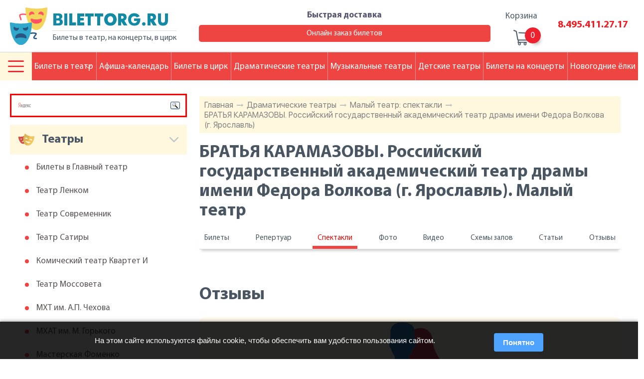

--- FILE ---
content_type: text/html; charset=windows-1251
request_url: https://www.bilettorg.ru/show/32122/
body_size: 7685
content:
<!DOCTYPE html>
<html class="no-js" lang="ru">

    <head>
        <meta charset="windows-1251">
        <meta http-equiv="x-ua-compatible" content="ie=edge">
		<title>БРАТЬЯ КАРАМАЗОВЫ. Российский государственный академический театр драмы имени Федора Волкова (г. Ярославль). Малый театр</title>
		<meta name="description" content="БРАТЬЯ КАРАМАЗОВЫ. Российский государственный академический театр драмы имени Федора Волкова (г. Ярославль). Малый театр" />
		<meta name="keywords" content="братья карамазовы. российский государственный академический театр драмы имени федора волкова г. ярославль. малый театр" />
        <meta name="viewport" content="width=device-width, initial-scale=1.0">
        <meta content="telephone=no" name="format-detection">
        <meta name="HandheldFriendly" content="true">

        <!--[if (gt IE 9)|!(IE)]><!-->
        <link href="/static/css/main.css?" rel="stylesheet" type="text/css">
        <!--<![endif]-->
        <meta property="og:title" content="БРАТЬЯ КАРАМАЗОВЫ. Российский государственный академический театр драмы имени Федора Волкова (г. Ярославль). Малый театр">
        <meta property="og:url" content="https://">
        <meta property="og:description" content="БРАТЬЯ КАРАМАЗОВЫ. Российский государственный академический театр драмы имени Федора Волкова (г. Ярославль). Малый театр">
        <meta property="og:image" content="">
        <meta property="og:image:type" content="image/jpeg">
        <meta property="og:image:width" content="500">
        <meta property="og:image:height" content="300">
        <meta property="twitter:description" content="БРАТЬЯ КАРАМАЗОВЫ. Российский государственный академический театр драмы имени Федора Волкова (г. Ярославль). Малый театр">
        <link rel="icon" type="image/x-icon" href="/favicon.ico">
        <script>
            (function(H){H.className=H.className.replace(/\bno-js\b/,'js')})(document.documentElement)
        </script>
        <script src="/static/js/separate-js/wow.min.js"></script>
		
        <script src="https://ajax.googleapis.com/ajax/libs/jquery/3.3.1/jquery.min.js"></script>
		<meta name="yandex-verification" content="f31b44eaacb3046f" />
    </head>

    <body class="page">
		
		
        <svg xmlns="http://www.w3.org/2000/svg" style="border: 0 !important; clip: rect(0 0 0 0) !important; height: 1px !important; margin: -1px !important; overflow: hidden !important; padding: 0 !important; position: absolute !important; width: 1px !important;"
        class="root-svg-symbols-element">
            <symbol id="menu-options" viewBox="0 0 512 373.03">
                <title>menu-options</title>
                <path class="cls-1" d="M21.94 113.37h468.12a21.94 21.94 0 1 0 0-43.89H21.94a21.94 21.94 0 1 0 0 43.89zm0 164.57h468.12a21.94 21.94 0 1 0 0-43.89H21.94a21.94 21.94 0 0 0 0 43.89zm0 164.57h468.12a21.94 21.94 0 1 0 0-43.89H21.94a21.94 21.94 0 1 0 0 43.89z"
                transform="translate(0 -69.49)" />
            </symbol>
        </svg>
        <div class="wrapper">
            <div class="content">
                <header class="page-header">
                    <div class="container">
                        <div class="page-header__content">
                            <div class="logotype logotype--header" onclick="location.href='/';" style="cursor:pointer;">
                                <div class="img">
                                    <img src="/static/img/content/theater.svg" alt="Логотип">
                                </div>
                                <div class="text">
                                    <h2>BILETTORG.RU</h2>
                                    <p>Билеты в театр, на концерты, в цирк</p>
                                </div>
                            </div>
                            <div class="information">
                                <div class="address">
                                    <p> <span>Адрес:</span>Москва, Цветной бульвар<br />дом 11, строение 6</p>
                                    <p><span>Время работы:</span>Пн-Пт: с 09.00 до 19.00 | Сб-Вс: с 11.00 до 16.00</p>
                                </div>
                                <div class="delivery"><a href="/delivery/">Быстрая доставка<span></span></a><a href="/order/">Онлайн заказ билетов</a>
                                </div>
                            </div>
                            <div class="basket">
                                <a href="/basket/">
                                    <h2>Корзина</h2>
                                    <div><span id="top-basket"></span>
                                    </div>
                                </a>
                            </div>
                            <div class="telephone"><a href="tel:84954112717">8.495.411.27.17</a><a href="tel:"></a>
                            </div>
                        </div>
                    </div>
                </header>
                <main class="page-content">
                    <div class="page-content__wrap wow fadeIn">
						                        <div class="description">
                            <div class="bread">
                                <ul>
                                    						<li><a href="/">Главная</a><span></span></li>
						<li><a href="/common/">Драматические театры</a><span></span></li>
						<li><a href="/shows/33/">Малый театр: спектакли</a><span></span></li>
						<li><a href="/show/32122/">БРАТЬЯ КАРАМАЗОВЫ. Российский государственный академический театр драмы имени Федора Волкова (г. Ярославль)</a></li>

                                </ul>
                            </div>
                            <div class="title">
                                <h1 class="title__headline">БРАТЬЯ КАРАМАЗОВЫ. Российский государственный академический театр драмы имени Федора Волкова (г. Ярославль). Малый театр</h1>
                                <!--<h2 class="title__headline">Малый театр</h2>-->
                            </div>
                            <div class="description__nav description__nav--dramatic">
                                <ul>
                                    <li><a href="/theatre-page/33/">Билеты</a></li>
                                    <li><a href="/anonces/33/">Репертуар</a></li>
                                    <li><a class="active" href="/shows/33/" >Спектакли</a></li>
                                    <li><a href="/theatre-pics/33/">Фото</a></li>
                                    <li><a href="/theatre-video/33/">Видео</a></li>
                                    <li><a href="/schemes/33/">Схемы залов</a></li>
                                    <li><a href="/recTheatre/33/">Статьи</a></li>
                                    <li><a href="/teatrComShows/33/">Отзывы</a></li>
                                </ul>
                            </div>

                            <div class="title">
                                <p></p>
                            </div>

                            <div class="where">

                                <ul class="list-content">

                                </ul>
                            </div>
                            
                            
                            <div class="title wow fadeIn" data-wow-offset="30">
                                
                            </div>
                            
                            
                            <div class="title wow fadeIn" data-wow-offset="30">
                                <h2 class="title__headline">Отзывы</h2>
                            </div>
                            <div class="slider__wrap slider__wrap--reviews wow fadeIn" data-wow-offset="30">
                                <div class="slider slider--reviews owl-carousel owl-theme reset-owl">
                                    <div class="slider-slide">
                                        <div class="img">
                                            <img src="/static/img/content/users-img.png" alt="Картинка">
                                        </div>
                                        <div class="text">
                                            <p>Пока никто не оставил отзыва на это представление. Вы можете стать первым :)</p><span></span>
                                        </div>
                                    </div>

                                </div>
                            </div>
                            <div class="description__links wow fadeIn" data-wow-offset="30"><a href="#" onclick="location.replace('/comments-show/32122/');return false;" rel="nofollow">Все отзывы (0)</a>
                            </div>
                            
                            <div class="video video--notice wow fadeIn" data-wow-offset="30">
                            
                                <div class="lists">
                                    <ul>

                                    </ul>
                                    <ul>
                                        
    <li><a href="/show/32124/">Малый театр: Концерт артистов и оркестра Малого театра, посвящённый Дню защитника Отечества</a>.</li><li><a href="/show/32280/">Малый театр: ВАРВАРЫ</a>.</li>


                                    </ul>
                                </div>
                            </div>
                            

                            
                            <div class="slider slider--img owl-carousel owl-theme reset-owl wow fadeIn" data-wow-offset="30">
                                
                            </div>
                            
                            
                            <div class="title wow fadeIn" data-wow-offset="30">
                                <h2 class="title__headline">Малый театр: ближайшие представления</h2>
                            </div>
                            <div class="coming-views coming-views--dramatic-teather wow fadeIn" data-wow-offset="30">
                                <ul>
                                    
                                    <li>
                                        <div class="block-left">
                                            <div class="text"><a class="title" href="/show/35002/">Анна Каренина</a>
                                                <div class="group">
                                                    <p class="date1">пятница 30 января</p>
                                                    <p class="date2">19:00</p>
                                                </div>
                                                <p class="text-desc"> </p>
                                            </div>
                                        </div>
                                        <div class="price">
                                            <p></p>
                                        </div>
                                        <div class="add"><span  style="display:none;" class="a-like" onclick="$('#worder').val('/order/?teatr=%CC%E0%EB%FB%E9+%F2%E5%E0%F2%F0+%D0%EE%F1%F1%E8%E8&spectacl=%C0%ED%ED%E0+%CA%E0%F0%E5%ED%E8%ED%E0&date=+19%3A00');$('#forder').submit();" >заказать билеты<br /></span>
                                            <span class="a-like2" onclick="location.href='/tickets/335589/';"><script type="text/javascript">document.write('выбрать из 10 билетов');</script></span>
                                        </div>
                                    </li>
                                    
                                    <li>
                                        <div class="block-left">
                                            <div class="text"><a class="title" href="/show/33800/">Собачье сердце</a>
                                                <div class="group">
                                                    <p class="date1">воскресенье 1 февраля</p>
                                                    <p class="date2">18:00</p>
                                                </div>
                                                <p class="text-desc"> </p>
                                            </div>
                                        </div>
                                        <div class="price">
                                            <p></p>
                                        </div>
                                        <div class="add"><span  style="display:none;" class="a-like" onclick="$('#worder').val('/order/?teatr=%CC%E0%EB%FB%E9+%F2%E5%E0%F2%F0+%D0%EE%F1%F1%E8%E8&spectacl=%D1%EE%E1%E0%F7%FC%E5+%F1%E5%F0%E4%F6%E5&date=+18%3A00');$('#forder').submit();" >заказать билеты<br /></span>
                                            <span class="a-like2" onclick="location.href='/tickets/335944/';"><script type="text/javascript">document.write('выбрать из 4 билетов');</script></span>
                                        </div>
                                    </li>
                                    
                                    <li>
                                        <div class="block-left">
                                            <div class="text"><a class="title" href="/show/34896/">Мертвые души</a>
                                                <div class="group">
                                                    <p class="date1">вторник 3 февраля</p>
                                                    <p class="date2">19:00</p>
                                                </div>
                                                <p class="text-desc"> </p>
                                            </div>
                                        </div>
                                        <div class="price">
                                            <p></p>
                                        </div>
                                        <div class="add"><span  style="display:none;" class="a-like" onclick="$('#worder').val('/order/?teatr=%CC%E0%EB%FB%E9+%F2%E5%E0%F2%F0+%D0%EE%F1%F1%E8%E8&spectacl=%CC%E5%F0%F2%E2%FB%E5+%E4%F3%F8%E8&date=+19%3A00');$('#forder').submit();" >заказать билеты<br /></span>
                                            <span class="a-like2" onclick="location.href='/tickets/335942/';"><script type="text/javascript">document.write('выбрать из 2 билетов');</script></span>
                                        </div>
                                    </li>
                                    
                                    <li>
                                        <div class="block-left">
                                            <div class="text"><a class="title" href="/show/33602/">Женитьба Бальзаминова</a>
                                                <div class="group">
                                                    <p class="date1">четверг 5 февраля</p>
                                                    <p class="date2">19:00</p>
                                                </div>
                                                <p class="text-desc"> </p>
                                            </div>
                                        </div>
                                        <div class="price">
                                            <p></p>
                                        </div>
                                        <div class="add"><span  style="display:none;" class="a-like" onclick="$('#worder').val('/order/?teatr=%CC%E0%EB%FB%E9+%F2%E5%E0%F2%F0+%D0%EE%F1%F1%E8%E8&spectacl=%C6%E5%ED%E8%F2%FC%E1%E0+%C1%E0%EB%FC%E7%E0%EC%E8%ED%EE%E2%E0&date=+19%3A00');$('#forder').submit();" >заказать билеты<br /></span>
                                            <span class="a-like2" onclick="location.href='/tickets/335940/';"><script type="text/javascript">document.write('выбрать из 4 билетов');</script></span>
                                        </div>
                                    </li>
                                    
                                    <li>
                                        <div class="block-left">
                                            <div class="text"><a class="title" href="/show/35002/">Анна Каренина</a>
                                                <div class="group">
                                                    <p class="date1">суббота 7 февраля</p>
                                                    <p class="date2">18:00</p>
                                                </div>
                                                <p class="text-desc"> </p>
                                            </div>
                                        </div>
                                        <div class="price">
                                            <p></p>
                                        </div>
                                        <div class="add"><span  style="display:none;" class="a-like" onclick="$('#worder').val('/order/?teatr=%CC%E0%EB%FB%E9+%F2%E5%E0%F2%F0+%D0%EE%F1%F1%E8%E8&spectacl=%C0%ED%ED%E0+%CA%E0%F0%E5%ED%E8%ED%E0&date=+18%3A00');$('#forder').submit();" >заказать билеты<br /></span>
                                            <span class="a-like2" onclick="location.href='/tickets/335946/';"><script type="text/javascript">document.write('выбрать из 13 билетов');</script></span>
                                        </div>
                                    </li>

                                </ul>
                            </div>
                            
                            <div class="description__links description__links--jcsb wow fadeIn" data-wow-offset="30"><a href="/theatre-page/33/">Малый театр: билет</a> <a href="/anonces/33/">Все события</a>
                            </div>
                            
                        </div>

                        <aside class="aside">
                            <!--<div class="calendar"></div>-->
							
<div style="border: 3px solid red; padding:5px !important; margin: 0px 0 15px 0 !important;" class="ya-site-form ya-site-form_inited_no" onclick="return {'bg': 'transparent', 'publicname': 'Yandex Site Search #1969217', 'target': '_self', 'language': 'ru', 'suggest': true, 'tld': 'ru', 'site_suggest': true, 'action': '//www.bilettorg.ru/search/', 'webopt': false, 'fontsize': 12, 'arrow': false, 'fg': '#000000', 'searchid': '1969217', 'logo': 'rb', 'websearch': false, 'type': 3}"><form action="//yandex.ru/sitesearch" method="get" target="_self"><input type="hidden" name="searchid" value="1969217" /><input type="hidden" name="l10n" value="ru" /><input type="hidden" name="reqenc" value="" /><input type="text" name="text" value="" /><input type="submit" value="Найти" /></form></div><style type="text/css">.ya-page_js_yes .ya-site-form_inited_no { display: none; }</style><script type="text/javascript">(function(w,d,c){var s=d.createElement('script'),h=d.getElementsByTagName('script')[0],e=d.documentElement;(' '+e.className+' ').indexOf(' ya-page_js_yes ')===-1&&(e.className+=' ya-page_js_yes');s.type='text/javascript';s.async=true;s.charset='utf-8';s.src=(d.location.protocol==='https:'?'https:':'http:')+'//site.yandex.net/v2.0/js/all.js';h.parentNode.insertBefore(s,h);(w[c]||(w[c]=[])).push(function(){Ya.Site.Form.init()})})(window,document,'yandex_site_callbacks');</script>


                            <div id="teatr-menu">

                            <h2 class="">Театры</h2>
                            <ul>
                                <li><a href="/theatre-page/106/">Билеты в Главный театр</a>
                                </li>
                                <li><a href="/theatre-page/31/">Театр Ленком</a>
                                </li>
                                <li><a href="/theatre-page/69/">Театр Современник</a>
                                </li>
                                <li><a href="/theatre-page/68/">Театр Сатиры</a>
                                </li>
                                <li><a href="/theatre-page/24/">Комический театр Квартет И</a>
                                </li>
                                <li><a href="/theatre-page/40/">Театр Моссовета</a>
                                </li>
                                <li><a href="/theatre-page/43/">МХТ им. А.П. Чехова</a>
                                </li>
                                <li><a href="/theatre-page/42/">МХАТ им. М. Горького</a>
                                </li>
                                <li><a href="/theatre-page/85/">Мастерская Фоменко</a>
                                </li>
                                <li><a href="/theatre-page/50/">Театр Наций</a>
                                </li>
                                <li><a href="/theatre-page/48/">Театр на Таганке</a>
                                </li>
                                <li><a href="/theatre-page/95/">Эстрады театр</a>
                                </li>
                                <li><a href="/theatre-page/9/">Театр Вахтангова</a>
                                </li>
                                <li><a href="/theatre-page/34/">Театр Маяковского</a>
                                </li>
                                <li><a href="/theatre-page/67/">Театр Сатирикон</a>
                                </li>
                                <li><a href="/theatre-page/119/">Оперетта Московская</a>
                                </li>
                                <li><a href="/theatre-page/33/">Малый театр</a>
                                </li>
                                <li><a href="/theatre-page/22/">Калягина п/р театр (Et Cetera)</a>
                                </li>
                                <li><a href="/theatre-page/114/">Музыкальный театр им. К.С. Станиславского и Вл.И. Немировича-Данченко</a>
                                </li>
                                <li><a href="/theatre-page/39/">Молодежный Российский театр</a>
                                </li>
                                <li><a href="/theatre-page/44/">Театр на Малой Бронной</a>
                                </li>
                                <li><a href="/theatre-page/62/">Театр Пушкина</a>
                                </li>
                                <li><a href="/theatre-page/276/">Театр Пушкина (филиал)</a>
                                </li>
                                <li><a href="/theatre-page/64/">Театр Российской Армии</a>
                                </li>	
                            </ul>
                            <h2 class="">Цирки</h2>
                            <ul>
                                <li><a href="/theatre-page/185/">Цирк Братьев Запашных</a>
                                </li>
                                <li><a href="/theatre-page/132/">Цирк на Цветном бульваре</a>
                                </li>
                                <li><a href="/theatre-page/133/">Цирк на Вернадского</a>
                                </li>
                                <li><a href="/theatre-page/327/">Дельфинарий</a>
                                </li>
                                <li><a href="/theatre-page/284/">Цирк Дю Солей</a>
                                </li>	
                            </ul>
                            <h2 class="">Концертные залы</h2>
                            <ul>
                                <li><a href="/theatre-page/124/">Дом музыки</a>
                                </li>
                                <li><a href="/theatre-page/128/">Чайковского им. концертный зал</a>
                                </li>
                                <li><a href="/theatre-page/140/">Билеты в Олимпийский</a>
                                </li>
                                <li><a href="/theatre-page/113/">Кремлевский дворец</a>
                                </li>	
                            </ul>
                            <h2 class="">Детские театры</h2>
                            <ul>
                                <li><a href="/theatre-page/145/">Театр кошек Куклачева</a>
                                </li>
                                <li><a href="/theatre-page/187/">Уголок дедушки Дурова</a>
                                </li>
                                <li><a href="/theatre-page/120/">Сац им. детский музыкальный театр</a>
                                </li>
                                <li><a href="/theatre-page/56/">Образцова театр кукол</a>
                                </li>
                                <li><a href="/theatre-page/97/">Волшебная лампа детский театр</a>
                                </li>
                                <li><a href="/theatre-page/100/">Клоунады театр Терезы Дуровой</a>
                                </li>
                                <li><a href="/theatre-page/101/">Марионеток детский театр</a>
                                </li>	
                            </ul>
                            <h2 class="">Клубы</h2>
                            <ul>
                                <li><a href="/theatre-page/331/">Клуб 16 тонн</a>
                                </li>
                                <li><a href="/theatre-page/332/">Клуб Б2</a>
                                </li>
                                <li><a href="/theatre-page/370/">Клуб Volta (Вольта)</a>
                                </li>
                                <li><a href="/theatre-page/374/">Клуб Союз Композиторов</a>
                                </li>
                                <li><a href="/theatre-page/368/">Клуб Правда</a>
                                </li>
                                <li><a href="/theatre-page/373/">Известия Холл</a>
                                </li>	
                            </ul>
</div>
<script type="text/javascript">
    var obb=$("#teatr-menu").children("h2");
    var ind=1;
    $(obb).each(function (index) { 
        ind++;
        $(obb[index]).addClass("--"+ind);
    });
</script>
                        </aside>
                    </div>
                    <nav>
                        <div class="navigaton navigaton--header navigaton--fixed navigaton--mobile-close">
                            <div class="navigaton__row">
                                <button type="button">
                                    <svg class="icon" width="512px" height="373.03px">
                                        <use xlink:href="#menu-options"></use>
                                    </svg>

                                </button>


                                <ul class="nav-list">
                                    <li><a class="tick">Билеты в театр</a><span></span>
                                    </li>
                                    <li><a href="/afisha/">Афиша-календарь</a>
                                    </li>
                                    <li><a href="/circus/">Билеты в цирк</a>
                                    </li>
                                    <li><a href="/common/">Драматические театры</a>
                                    </li>
                                    <li><a href="/music/">Музыкальные театры</a>
                                    </li>
                                    <li><a href="/child/">Детские театры</a>
                                    </li>
                                    <li><a href="/concert-anonces/">Билеты на концерты</a>
                                    </li>
                                    <li><a href="/christmas/">Новогодние ёлки</a>
                                    </li>
                                </ul>




                            </div>
                            <div class="navigaton__submenu navigaton__submenu--close hamb">
								<ul>
									<li><span></span><a href="/about-our-company/">О компании</a></li>
									<li><span></span><a href="/novost/">Новости</a></li>
									<li><span></span><a href="/articles/">Статьи</a></li>
									<li><span></span><a href="/auditoriums/">Схемы залов театров</a></li>
									<li><span></span><a href="/addresses/">Адреса театров</a></li>
									<li><span></span><a href="/photoalbum/">Фото театров</a></li>
									<li><span></span><a href="/reviews/">Рецензии</a></li>
									<li><span></span><a href="/comments/">Отзывы</a></li>
                                </ul>
                                <ul>
									<li><span></span><a href="/videocomments/">Видео-отзывы</a></li>
									<li><span></span><a href="/order/">Заказ онлайн</a></li>
									<li><span></span><a href="/directors/">Режиссеры</a></li>
									<li><span></span><a href="/well-known-actors/">Актеры</a></li>
									<li><span></span><a href="/actors-from-the-past/">Актеры прошлых лет</a></li>
									<li><span></span><a href="/composers/">Композиторы</a></li>
									<li><span></span><a href="/playwrights/">Драматурги</a></li>
									<li><span></span><a href="/plays/">Пьесы</a></li>
                                </ul>
                                <!--<ul>
									<li><span></span><a href="/performers/">Исполнители</a></li>
								</ul>-->

                            </div>
                            <div class="navigaton__submenu navigaton__submenu--close ticket">
                                <h2>Популярные театры:</h2>
                                <ul class="list1">
                                    <li><span></span><a href="/theatre-page/106/">Главный театр</a>
                                    </li>
                                    <li><span></span><a href="/theatre-page/43/">МХАТ им. Чехова</a>
                                    </li>
                                    <li><span></span><a href="/theatre-page/48/">Театр на Таганке</a>
                                    </li>
                                </ul>
                                <ul class="list2">
                                    <li><span></span><a href="/theatre-page/50/">Театр Наций</a>
                                    </li>
                                    <li><span></span><a href="/theatre-page/79/">Театр Табакова</a>
                                    </li>
                                    <li><span></span><a href="/theatre-page/42/">МХАТ им. Горького</a>
                                    </li>
                                </ul>
                            </div>
                        </div>
                    </nav>
                </main>
            </div>
            <footer class="page-footer">
                <div class="footer-content">
                    <div class="top">
                        <div class="navigaton navigaton--footer">

                                <ul class="nav-list">
                                    <li><a class="tick">Билеты в театр</a><span></span>
                                    </li>
                                    <li><a href="/afisha/">Афиша-календарь</a>
                                    </li>
                                    <li><a href="/circus/">Билеты в цирк</a>
                                    </li>
                                    <li><a href="/common/">Драматические театры</a>
                                    </li>
                                    <li><a href="/music/">Музыкальные театры</a>
                                    </li>
                                    <li><a href="/child/">Детские театры</a>
                                    </li>
                                    <li><a href="/concert-anonces/">Билеты на концерты</a>
                                    </li>
                                    <li><a href="/christmas/">Новогодние ёлки</a>
                                    </li>
                                </ul>



                        </div>
                    </div>
                    <div class="foot-content">
                        <div class="container">
                            <div class="middle">
                                <div class="left">
                                    <div class="img-wrap">
                                        <div class="img">
                                            <img src="/static/img/content/theater.svg" alt="">
                                        </div>
                                        <div class="text">
                                            <h2>BILETTORG.RU</h2>
                                            <p>Билеты в театр, на концерты, в цирк</p>
                                            
                                        </div>
                                    </div>
                                    <div class="info">
                                        <div>
                                            <h2>Адрес:</h2>
                                            <p>,</p>
                                        </div>
                                        <p></p>
                                        <h2>Время работы:</h2>
                                        <p>Пн-Пт: с 09.00 до 19.00 | Сб-Вс: с 11.00 до 16.00</p>
										<a class="tel1" href="tel:84954112717">8.495.411.27.17</a>
										<a class="tel2" href="tel:"></a>
										<br>
										<a class="tel1" href="/guarantee/">Гарантии</a>
										<a class="tel1" href="/public-offer/">Публичная оферта</a>
										<a class="tel1" href="/personal-data/">Политика обработки <br>персональных данных</a>
                                    </div>
                                </div>
                                <div class="right">
                                    <ul class="list-top">
                                        <li>Выбор места</li>
                                        <li>Информация</li>
                                        <li>Сервисы</li>
                                        <li>О проекте</li>
                                    </ul>
                                    <div class="row">
                                        <ul>
                                            <li><a href="/common/">Драматические театры</a>
                                            </li>
                                            <li><a href="/music/">Музыкальные театры</a>
                                            </li>
                                            <li><a href="/circus/">Цирки</a>
                                            </li>
                                            <li><a href="/child/">Детские театры</a>
                                            </li>
                                            <li><a href="/club/">Клубы</a>
                                            </li>
                                            <li><a href="/concert/">Концертные залы</a>
                                            </li>
                                        </ul>
                                        <ul>
                                            <li><a href="/novost/">Новости</a>
                                            </li>
                                            <li><a href="/articles/">Статьи</a>
                                            </li>
                                            <li><a href="/auditoriums/">Схемы залов театров</a>
                                            </li>
                                            <li><a href="/addresses/">Адреса театров</a>
                                            </li>
                                            <li><a href="/photoalbum/">Фото театров</a>
                                            </li>
                                            <li><a href="/reviews/">Рецензии</a>
                                            </li>
                                            <li><a href="/comments/">Отзывы</a>
                                            </li>
                                        </ul>
                                        <ul>
                                            <li><a href="/afisha/">Афиша-календарь</a>
                                            </li>
                                            <li><a href="/order/">Заказ онлайн</a>
                                            </li>
                                            <li><a href="/payment-ways/">Способы оплаты</a>
                                            </li>
                                        </ul>
                                        <ul>
                                            <!--<li><a href="/public-offer/">Публичная оферта</a>
                                            </li>
                                            <li><a href="/guarantee/">Гарантии</a>
                                            </li>-->
                                            <li><a href="/vacancies/">Вакансии</a>
                                            </li>
                                            <li><a href="/contact/">Контакты</a>
                                            </li>
                                        </ul>
                                    </div>

                                </div>
                            </div>
                            <div class="bottom">
								<span class="metrika">
<!-- Yandex.Metrika informer --> <a href="https://metrika.yandex.ru/stat/?id=12299233&amp;from=informer" target="_blank" rel="nofollow"><img src="https://informer.yandex.ru/informer/12299233/3_1_FFFFFFFF_EFEFEFFF_0_pageviews" style="width:88px; height:31px; border:0;" alt="Яндекс.Метрика" title="Яндекс.Метрика: данные за сегодня (просмотры, визиты и уникальные посетители)" class="ym-advanced-informer" data-cid="12299233" data-lang="ru" /></a> <!-- /Yandex.Metrika informer --> <!-- Yandex.Metrika counter --> <script type="text/javascript" > (function (d, w, c) { (w[c] = w[c] || []).push(function() { try { w.yaCounter12299233 = new Ya.Metrika({ id:12299233, clickmap:true, trackLinks:true, accurateTrackBounce:true, webvisor:true }); } catch(e) { } }); var n = d.getElementsByTagName("script")[0], s = d.createElement("script"), f = function () { n.parentNode.insertBefore(s, n); }; s.type = "text/javascript"; s.async = true; s.src = "https://mc.yandex.ru/metrika/watch.js"; if (w.opera == "[object Opera]") { d.addEventListener("DOMContentLoaded", f, false); } else { f(); } })(document, window, "yandex_metrika_callbacks"); </script> <noscript><div><img src="https://mc.yandex.ru/watch/12299233" style="position:absolute; left:-9999px;" alt="" /></div></noscript> <!-- /Yandex.Metrika counter -->
								</span>
                                <p class="copyright">© 2010-2026 BILETTORG</p>
                                <!--<a href="#">
                                    <p>Создание и продвижение сайтов</p><span></span>
                                </a>-->
                            </div>
                        </div>
                    </div>
                </div>
            </footer>
        </div>

        <form id="forder" method="post" action="/order/"><input id="worder" name="worder" value="" type="hidden" /></form>
        
        <script src="/static/js/separate-js/owl.carousel.min.js"></script>
        <script src="/static/js/separate-js/jquery-ui.js"></script>
        <script src="/static/js/separate-js/jquery.fancybox.js"></script>
        <script src="/static/js/main.js"></script>
        <script type="text/javascript">
		function basketCheck(){
		    $.ajax({
		    url: "/ajax/basket.php",
		    cache: false,
		    success: function(html){
		    $("#top-basket").html(html);
		    }
		    });
		}
		basketCheck();
	</script>
    
    
    
	
		<!-- COOKIE NOTICE -->
		<div id="cookieNotice" style="
		  position: fixed;
		  bottom: 0;
		  left: 0;
		  right: 0;
		  background: rgba(0,0,0,0.85);
		  color: #fff;
		  padding: 15px 20px;
		  font-size: 15px;
		  line-height: 1.4;
		  display: none;
		  z-index: 9999;
		  box-shadow: 0 -2px 6px rgba(0,0,0,0.3);
		">
		  <div style="max-width: 900px; margin: auto; display: flex; flex-wrap: wrap; align-items: center; justify-content: space-between;">
			<div style="flex:1; min-width:220px; margin-right:15px;">
			  На этом сайте используются файлы cookie, чтобы обеспечить вам удобство пользования сайтом.
			  <!--<a href="/privacy" style="color:#4da3ff; text-decoration:underline;">Подробнее</a>-->
			</div>
			<button id="cookieAccept" style="
			  background:#4da3ff;
			  color:#fff;
			  border:none;
			  border-radius:4px;
			  padding:8px 18px;
			  cursor:pointer;
			  font-weight:bold;
			  margin-top:8px;
			">Понятно</button>
		  </div>
		</div>

		<script>
		(function(){
		  // Проверяем, было ли принято соглашение ранее
		  if(!localStorage.getItem('cookieAccepted')){
			document.getElementById('cookieNotice').style.display = 'block';
		  }

		  document.getElementById('cookieAccept').onclick = function(){
			localStorage.setItem('cookieAccepted','1');
			document.getElementById('cookieNotice').style.display = 'none';
		  };
		})();
		</script>

	
	
    </body>

</html>

--- FILE ---
content_type: text/css
request_url: https://www.bilettorg.ru/static/css/main.css?
body_size: 26658
content:
/* normalize.css v3.0.3 | MIT License | github.com/necolas/normalize.css */
html {
  font-family: sans-serif /* 1 */;
  -ms-text-size-adjust: 100% /* 2 */;
  -webkit-text-size-adjust: 100% /* 2 */;
}
body {
  margin: 0;
}
article,
aside,
details,
figcaption,
figure,
footer,
header,
main,
menu,
nav,
section,
summary {
  display: block;
}
audio,
canvas,
progress,
video {
  display: inline-block /* 1 */;
  vertical-align: baseline /* 2 */;
}
audio:not([controls]) {
  display: none;
  height: 0;
}
[hidden],
template {
  display: none;
}
a {
  background-color: transparent;
}
a:active,
a:hover {
  outline: 0;
}
abbr[title] {
  border-bottom: 1px dotted;
}
b,
strong {
  font-weight: bold;
}
dfn {
  font-style: italic;
}
mark {
  background: #ff0;
  color: #000;
}
sub,
sup {
  font-size: 75%;
  line-height: 0;
  position: relative;
  vertical-align: baseline;
}
sup {
  top: -0.5em;
}
sub {
  bottom: -0.25em;
}
img {
  border: 0;
}
svg:not(:root) {
  overflow: hidden;
}
figure {
  margin: 0;
}
hr {
  box-sizing: content-box;
  height: 0;
}
pre {
  overflow: auto;
}
code,
kbd,
pre,
samp {
  font-family: monospace, monospace;
  font-size: 1em;
}
button,
input,
optgroup,
select,
textarea {
  color: inherit /* 1 */;
  font: inherit /* 2 */;
  margin: 0 /* 3 */;
}
fieldset {
  margin: 0;
  padding: 0;
  border: 0;
  outline: 0;
  font-size: 100%;
  vertical-align: baseline;
  background: transparent;
}
button {
  overflow: visible;
}
button,
select {
  text-transform: none;
}
button,
html input[type="button"],
input[type="reset"],
input[type="submit"] {
  -webkit-appearance: button /* 2 */;
  cursor: pointer /* 3 */;
}
button[disabled],
html input[disabled] {
  cursor: default;
}
button::-moz-focus-inner,
input::-moz-focus-inner {
  border: 0;
  padding: 0;
}
input {
  line-height: normal;
}
input[type="checkbox"],
input[type="radio"] {
  box-sizing: border-box /* 1 */;
  padding: 0 /* 2 */;
}
input[type="number"]::-webkit-inner-spin-button,
input[type="number"]::-webkit-outer-spin-button {
  height: auto;
}
input[type="search"] {
  -webkit-appearance: textfield /* 1 */;
  box-sizing: content-box;
}
input[type="search"]::-webkit-search-cancel-button,
input[type="search"]::-webkit-search-decoration {
  -webkit-appearance: none;
}
legend {
  border: 0 /* 1 */;
  padding: 0 /* 2 */;
}
textarea {
  overflow: auto;
}
optgroup {
  font-weight: bold;
}
table {
  border-collapse: collapse;
  border-spacing: 0;
}
td,
th {
  padding: 0;
}
blockquote {
  margin: 0;
}
/* Libraries, which is used in current project. */
/* Libraries, which is used in current project. */
@font-face {
  font-family: 'FuturisXC';
  font-style: normal;
  font-weight: 400;
  src: local('FuturisXC'), local('FuturisXC'), url("../fonts/FuturisXC.woff2") format('woff2'), url("../fonts/FuturisXC.woff") format('woff') /* Modern Browsers */;
}
@font-face {
  font-family: 'Myriad Pro';
  font-style: normal;
  font-weight: 400;
  src: local('MyriadPro-Regular'), local('MyriadPro-Regular'), url("../fonts/MyriadPro-Regular.woff2") format('woff2'), url("../fonts/MyriadPro-Regular.woff") format('woff') /* Modern Browsers */;
}
@font-face {
  font-family: 'Myriad Pro';
  font-style: normal;
  font-weight: 700;
  src: local('MyriadPro-Bold'), local('MyriadPro-Bold'), url("../fonts/MyriadPro-Bold.woff2") format('woff2'), url("../fonts/MyriadPro-Bold.woff") format('woff') /* Modern Browsers */;
}
@font-face {
  font-family: 'SFUIDisplay';
  font-style: normal;
  font-weight: 400;
  src: local('SFUIDisplay'), local('SFUIDisplay'), url("../fonts/SFUIDisplay-Regular.woff2") format('woff2'), url("../fonts/SFUIDisplay-Regular.woff") format('woff') /* Modern Browsers */;
}
@font-face {
  font-family: 'SFUIDisplay';
  font-style: normal;
  font-weight: 700;
  src: local('SFUIDisplay-Bold'), local('SFUIDisplay-Bold'), url("../fonts/SFUIDisplay-Bold.woff2") format('woff2'), url("../fonts/SFUIDisplay-Bold.woff") format('woff') /* Modern Browsers */;
}
body {
  font-size: 16px;
  line-height: 19px;
  font-weight: 400;
  font-family: sans-serif;
  color: #000;
  font-style: normal;
}
html,
body {
  height: 100%;
}
.wrapper {
  display: -webkit-box;
  display: -ms-flexbox;
  display: flex;
  -webkit-box-orient: vertical;
  -webkit-box-direction: normal;
      -ms-flex-direction: column;
          flex-direction: column;
  height: 100%;
}
.content {
  -webkit-box-flex: 1;
      -ms-flex: 1 0 auto;
          flex: 1 0 auto;
}
.page-footer {
  -webkit-box-flex: 0;
      -ms-flex: 0 0 auto;
          flex: 0 0 auto;
}
.container {
  max-width: 1845px;
  margin: 0 auto;
  padding: 0 20px;
}
img {
  width: 100%;
  height: auto;
}
@media (max-width: 480px) {
  .container {
    padding: 0 10px;
  }
}
/* Plugins, which is used in current project. */
/* Components, which is used in current project. */
/* Additional style files. */
/**
 * Owl Carousel v2.3.4
 * Copyright 2013-2018 David Deutsch
 * Licensed under: SEE LICENSE IN https://github.com/OwlCarousel2/OwlCarousel2/blob/master/LICENSE
 */
/*
 *  Owl Carousel - Core
 */
.owl-carousel {
  display: none;
  width: 100%;
  -webkit-tap-highlight-color: transparent;
  /* position relative and z-index fix webkit rendering fonts issue */
  position: relative;
  z-index: 1; }
  .owl-carousel .owl-stage {
    position: relative;
    -ms-touch-action: pan-Y;
    touch-action: manipulation;
    -moz-backface-visibility: hidden;
    /* fix firefox animation glitch */ }
  .owl-carousel .owl-stage:after {
    content: ".";
    display: block;
    clear: both;
    visibility: hidden;
    line-height: 0;
    height: 0; }
  .owl-carousel .owl-stage-outer {
    position: relative;
    overflow: hidden;
    /* fix for flashing background */
    -webkit-transform: translate3d(0px, 0px, 0px); }
  .owl-carousel .owl-wrapper,
  .owl-carousel .owl-item {
    -webkit-backface-visibility: hidden;
    -moz-backface-visibility: hidden;
    -ms-backface-visibility: hidden;
    -webkit-transform: translate3d(0, 0, 0);
    -moz-transform: translate3d(0, 0, 0);
    -ms-transform: translate3d(0, 0, 0); }
  .owl-carousel .owl-item {
    position: relative;
    min-height: 1px;
    float: left;
    -webkit-backface-visibility: hidden;
    -webkit-tap-highlight-color: transparent;
    -webkit-touch-callout: none; }
  .owl-carousel .owl-item img {
    display: block;
    width: 100%; }
  .owl-carousel .owl-nav.disabled,
  .owl-carousel .owl-dots.disabled {
    display: none; }
  .owl-carousel .owl-nav .owl-prev,
  .owl-carousel .owl-nav .owl-next,
  .owl-carousel .owl-dot {
    cursor: pointer;
    -webkit-user-select: none;
    -moz-user-select: none;
    -ms-user-select: none;
    user-select: none; }
  .owl-carousel .owl-nav button.owl-prev,
  .owl-carousel .owl-nav button.owl-next,
  .owl-carousel button.owl-dot {
    background: none;
    color: inherit;
    border: none;
    padding: 0 !important;
    font: inherit; }
  .owl-carousel.owl-loaded {
    display: block; }
  .owl-carousel.owl-loading {
    opacity: 0;
    display: block; }
  .owl-carousel.owl-hidden {
    opacity: 0; }
  .owl-carousel.owl-refresh .owl-item {
    visibility: hidden; }
  .owl-carousel.owl-drag .owl-item {
    -ms-touch-action: pan-y;
        touch-action: pan-y;
    -webkit-user-select: none;
    -moz-user-select: none;
    -ms-user-select: none;
    user-select: none; }
  .owl-carousel.owl-grab {
    cursor: move;
    cursor: -webkit-grab;
    cursor: grab; }
  .owl-carousel.owl-rtl {
    direction: rtl; }
  .owl-carousel.owl-rtl .owl-item {
    float: right; }

/* No Js */
.no-js .owl-carousel {
  display: block; }

/*
 *  Owl Carousel - Animate Plugin
 */
.owl-carousel .animated {
  -webkit-animation-duration: 1000ms;
          animation-duration: 1000ms;
  -webkit-animation-fill-mode: both;
          animation-fill-mode: both; }

.owl-carousel .owl-animated-in {
  z-index: 0; }

.owl-carousel .owl-animated-out {
  z-index: 1; }

.owl-carousel .fadeOut {
  -webkit-animation-name: fadeOut;
          animation-name: fadeOut; }

@keyframes fadeOut {
  0% {
    opacity: 1; }
  100% {
    opacity: 0; } }

/*
 * 	Owl Carousel - Auto Height Plugin
 */
.owl-height {
  -webkit-transition: height 500ms ease-in-out;
  transition: height 500ms ease-in-out; }

/*
 * 	Owl Carousel - Lazy Load Plugin
 */
.owl-carousel .owl-item {
  /**
			This is introduced due to a bug in IE11 where lazy loading combined with autoheight plugin causes a wrong
			calculation of the height of the owl-item that breaks page layouts
		 */ }
  .owl-carousel .owl-item .owl-lazy {
    opacity: 0;
    -webkit-transition: opacity 400ms ease;
    transition: opacity 400ms ease; }
  .owl-carousel .owl-item .owl-lazy[src^=""], .owl-carousel .owl-item .owl-lazy:not([src]) {
    max-height: 0; }
  .owl-carousel .owl-item img.owl-lazy {
    -webkit-transform-style: preserve-3d;
            transform-style: preserve-3d; }

/*
 * 	Owl Carousel - Video Plugin
 */
.owl-carousel .owl-video-wrapper {
  position: relative;
  height: 100%;
  background: #000; }

.owl-carousel .owl-video-play-icon {
  position: absolute;
  height: 80px;
  width: 80px;
  left: 50%;
  top: 50%;
  margin-left: -40px;
  margin-top: -40px;
  background: url("owl.video.play.png") no-repeat;
  cursor: pointer;
  z-index: 1;
  -webkit-backface-visibility: hidden;
  -webkit-transition: -webkit-transform 100ms ease;
  transition: -webkit-transform 100ms ease;
  transition: transform 100ms ease;
  transition: transform 100ms ease, -webkit-transform 100ms ease; }

.owl-carousel .owl-video-play-icon:hover {
  -webkit-transform: scale(1.3, 1.3);
          transform: scale(1.3, 1.3); }

.owl-carousel .owl-video-playing .owl-video-tn,
.owl-carousel .owl-video-playing .owl-video-play-icon {
  display: none; }

.owl-carousel .owl-video-tn {
  opacity: 0;
  height: 100%;
  background-position: center center;
  background-repeat: no-repeat;
  background-size: contain;
  -webkit-transition: opacity 400ms ease;
  transition: opacity 400ms ease; }

.owl-carousel .owl-video-frame {
  position: relative;
  z-index: 1;
  height: 100%;
  width: 100%; }

/**
 * Owl Carousel v2.3.4
 * Copyright 2013-2018 David Deutsch
 * Licensed under: SEE LICENSE IN https://github.com/OwlCarousel2/OwlCarousel2/blob/master/LICENSE
 */
/*
 * 	Default theme - Owl Carousel CSS File
 */
.owl-theme .owl-nav {
  margin-top: 10px;
  text-align: center;
  -webkit-tap-highlight-color: transparent; }
  .owl-theme .owl-nav [class*='owl-'] {
    color: #FFF;
    font-size: 14px;
    margin: 5px;
    padding: 4px 7px;
    background: #D6D6D6;
    display: inline-block;
    cursor: pointer;
    border-radius: 3px; }
    .owl-theme .owl-nav [class*='owl-']:hover {
      background: #869791;
      color: #FFF;
      text-decoration: none; }
  .owl-theme .owl-nav .disabled {
    opacity: 0.5;
    cursor: default; }

.owl-theme .owl-nav.disabled + .owl-dots {
  margin-top: 10px; }

.owl-theme .owl-dots {
  text-align: center;
  -webkit-tap-highlight-color: transparent; }
  .owl-theme .owl-dots .owl-dot {
    display: inline-block;
    zoom: 1;
    *display: inline; }
    .owl-theme .owl-dots .owl-dot span {
      width: 10px;
      height: 10px;
      margin: 5px 7px;
      background: #D6D6D6;
      display: block;
      -webkit-backface-visibility: visible;
      -webkit-transition: opacity 200ms ease;
      transition: opacity 200ms ease;
      border-radius: 30px; }
    .owl-theme .owl-dots .owl-dot.active span, .owl-theme .owl-dots .owl-dot:hover span {
      background: #869791; }

.reset-owl .owl-nav {
  margin-top: 0;
}
.reset-owl .owl-prev,
.reset-owl .owl-next {
  margin: 0 !important;
}
.reset-owl .owl-prev span,
.reset-owl .owl-next span {
  font-size: 0;
}
.reset-owl .owl-prev:hover,
.reset-owl .owl-next:hover {
  background-color: transparent !important;
}
.reset-owl .owl-prev:focus,
.reset-owl .owl-next:focus {
  outline: none !important;
}
.reset-owl .owl-dot:focus {
  outline: none;
}
.reset-owl .owl-prev,
.reset-owl .owl-next {
  position: relative;
}
.reset-owl .owl-prev span,
.reset-owl .owl-next span {
  display: block;
  width: 20px;
  height: 32px;
}
.reset-owl .owl-prev span::before,
.reset-owl .owl-next span::before,
.reset-owl .owl-prev span::after,
.reset-owl .owl-next span::after {
  position: absolute;
  top: 0;
  left: 0;
  right: 0;
  bottom: 0;
  margin: auto;
  content: '';
  width: 100%;
  height: 5px;
  background-color: #a6a6a6;
}
.reset-owl .owl-prev span::before,
.reset-owl .owl-next span::before {
  top: 12px;
  -webkit-transform: rotate(45deg);
          transform: rotate(45deg);
}
.reset-owl .owl-prev span::after,
.reset-owl .owl-next span::after {
  top: -12px;
  -webkit-transform: rotate(-45deg);
          transform: rotate(-45deg);
}
.reset-owl .owl-next {
  -webkit-transform: rotate(180deg) translateY(-1px);
          transform: rotate(180deg) translateY(-1px);
}
body.compensate-for-scrollbar {
  overflow: hidden; }

.fancybox-active {
  height: auto; }

.fancybox-is-hidden {
  left: -9999px;
  margin: 0;
  position: absolute !important;
  top: -9999px;
  visibility: hidden; }

.fancybox-container {
  -webkit-backface-visibility: hidden;
  height: 100%;
  left: 0;
  outline: none;
  position: fixed;
  -webkit-tap-highlight-color: transparent;
  top: 0;
  -ms-touch-action: manipulation;
  touch-action: manipulation;
  -webkit-transform: translateZ(0);
  transform: translateZ(0);
  width: 100%;
  z-index: 99992; }

.fancybox-container * {
  box-sizing: border-box; }

.fancybox-outer,
.fancybox-inner,
.fancybox-bg,
.fancybox-stage {
  bottom: 0;
  left: 0;
  position: absolute;
  right: 0;
  top: 0; }

.fancybox-outer {
  -webkit-overflow-scrolling: touch;
  overflow-y: auto; }

.fancybox-bg {
  background: #1e1e1e;
  opacity: 0;
  -webkit-transition-duration: inherit;
          transition-duration: inherit;
  -webkit-transition-property: opacity;
  transition-property: opacity;
  -webkit-transition-timing-function: cubic-bezier(0.47, 0, 0.74, 0.71);
          transition-timing-function: cubic-bezier(0.47, 0, 0.74, 0.71); }

.fancybox-is-open .fancybox-bg {
  opacity: .9;
  -webkit-transition-timing-function: cubic-bezier(0.22, 0.61, 0.36, 1);
          transition-timing-function: cubic-bezier(0.22, 0.61, 0.36, 1); }

.fancybox-infobar,
.fancybox-toolbar,
.fancybox-caption,
.fancybox-navigation .fancybox-button {
  direction: ltr;
  opacity: 0;
  position: absolute;
  -webkit-transition: opacity .25s ease, visibility 0s ease .25s;
  transition: opacity .25s ease, visibility 0s ease .25s;
  visibility: hidden;
  z-index: 99997; }

.fancybox-show-infobar .fancybox-infobar,
.fancybox-show-toolbar .fancybox-toolbar,
.fancybox-show-caption .fancybox-caption,
.fancybox-show-nav .fancybox-navigation .fancybox-button {
  opacity: 1;
  -webkit-transition: opacity .25s ease 0s, visibility 0s ease 0s;
  transition: opacity .25s ease 0s, visibility 0s ease 0s;
  visibility: visible; }

.fancybox-infobar {
  color: #ccc;
  font-size: 13px;
  -webkit-font-smoothing: subpixel-antialiased;
  height: 44px;
  left: 0;
  line-height: 44px;
  min-width: 44px;
  mix-blend-mode: difference;
  padding: 0 10px;
  pointer-events: none;
  top: 0;
  -webkit-touch-callout: none;
  -webkit-user-select: none;
  -moz-user-select: none;
  -ms-user-select: none;
  user-select: none; }

.fancybox-toolbar {
  right: 0;
  top: 0; }

.fancybox-stage {
  direction: ltr;
  overflow: visible;
  -webkit-transform: translateZ(0);
  transform: translateZ(0);
  z-index: 99994; }

.fancybox-is-open .fancybox-stage {
  overflow: hidden; }

.fancybox-slide {
  -webkit-backface-visibility: hidden;
  /* Using without prefix would break IE11 */
  display: none;
  height: 100%;
  left: 0;
  outline: none;
  overflow: auto;
  -webkit-overflow-scrolling: touch;
  padding: 44px;
  position: absolute;
  text-align: center;
  top: 0;
  transition-property: opacity, -webkit-transform;
  -webkit-transition-property: opacity, -webkit-transform;
  transition-property: transform, opacity;
  transition-property: transform, opacity, -webkit-transform;
  white-space: normal;
  width: 100%;
  z-index: 99994; }

.fancybox-slide::before {
  content: '';
  display: inline-block;
  font-size: 0;
  height: 100%;
  vertical-align: middle;
  width: 0; }

.fancybox-is-sliding .fancybox-slide,
.fancybox-slide--previous,
.fancybox-slide--current,
.fancybox-slide--next {
  display: block; }

.fancybox-slide--image {
  overflow: hidden;
  padding: 44px 0; }

.fancybox-slide--image::before {
  display: none; }

.fancybox-slide--html {
  padding: 6px; }

.fancybox-content {
  background: #fff;
  display: inline-block;
  margin: 0;
  max-width: 100%;
  overflow: auto;
  -webkit-overflow-scrolling: touch;
  padding: 44px;
  position: relative;
  text-align: left;
  vertical-align: middle; }

.fancybox-slide--image .fancybox-content {
  -webkit-animation-timing-function: cubic-bezier(0.5, 0, 0.14, 1);
  animation-timing-function: cubic-bezier(0.5, 0, 0.14, 1);
  -webkit-backface-visibility: hidden;
  background: transparent;
  background-repeat: no-repeat;
  background-size: 100% 100%;
  left: 0;
  max-width: none;
  overflow: visible;
  padding: 0;
  position: absolute;
  top: 0;
  -webkit-transform-origin: top left;
  transform-origin: top left;
  transition-property: opacity, -webkit-transform;
  -webkit-transition-property: opacity, -webkit-transform;
  transition-property: transform, opacity;
  transition-property: transform, opacity, -webkit-transform;
  -webkit-user-select: none;
  -moz-user-select: none;
  -ms-user-select: none;
  user-select: none;
  z-index: 99995; }

.fancybox-can-zoomOut .fancybox-content {
  cursor: zoom-out; }

.fancybox-can-zoomIn .fancybox-content {
  cursor: zoom-in; }

.fancybox-can-swipe .fancybox-content,
.fancybox-can-pan .fancybox-content {
  cursor: -webkit-grab;
  cursor: grab; }

.fancybox-is-grabbing .fancybox-content {
  cursor: -webkit-grabbing;
  cursor: grabbing; }

.fancybox-container [data-selectable='true'] {
  cursor: text; }

.fancybox-image,
.fancybox-spaceball {
  background: transparent;
  border: 0;
  height: 100%;
  left: 0;
  margin: 0;
  max-height: none;
  max-width: none;
  padding: 0;
  position: absolute;
  top: 0;
  -webkit-user-select: none;
  -moz-user-select: none;
  -ms-user-select: none;
  user-select: none;
  width: 100%; }

.fancybox-spaceball {
  z-index: 1; }

.fancybox-slide--video .fancybox-content,
.fancybox-slide--map .fancybox-content,
.fancybox-slide--pdf .fancybox-content,
.fancybox-slide--iframe .fancybox-content {
  height: 100%;
  overflow: visible;
  padding: 0;
  width: 100%; }

.fancybox-slide--video .fancybox-content {
  background: #000; }

.fancybox-slide--map .fancybox-content {
  background: #e5e3df; }

.fancybox-slide--iframe .fancybox-content {
  background: #fff; }

.fancybox-video,
.fancybox-iframe {
  background: transparent;
  border: 0;
  display: block;
  height: 100%;
  margin: 0;
  overflow: hidden;
  padding: 0;
  width: 100%; }

/* Fix iOS */
.fancybox-iframe {
  left: 0;
  position: absolute;
  top: 0; }

.fancybox-error {
  background: #fff;
  cursor: default;
  max-width: 400px;
  padding: 40px;
  width: 100%; }

.fancybox-error p {
  color: #444;
  font-size: 16px;
  line-height: 20px;
  margin: 0;
  padding: 0; }

/* Buttons */
.fancybox-button {
  background: rgba(30, 30, 30, 0.6);
  border: 0;
  border-radius: 0;
  box-shadow: none;
  cursor: pointer;
  display: inline-block;
  height: 44px;
  margin: 0;
  padding: 10px;
  position: relative;
  -webkit-transition: color .2s;
  transition: color .2s;
  vertical-align: top;
  visibility: inherit;
  width: 44px; }

.fancybox-button,
.fancybox-button:visited,
.fancybox-button:link {
  color: #ccc; }

.fancybox-button:hover {
  color: #fff; }

.fancybox-button:focus {
  outline: none; }

.fancybox-button.fancybox-focus {
  outline: 1px dotted; }

.fancybox-button[disabled],
.fancybox-button[disabled]:hover {
  color: #888;
  cursor: default;
  outline: none; }

/* Fix IE11 */
.fancybox-button div {
  height: 100%; }

.fancybox-button svg {
  display: block;
  height: 100%;
  overflow: visible;
  position: relative;
  width: 100%; }

.fancybox-button svg path {
  fill: currentColor;
  stroke-width: 0; }

.fancybox-button--play svg:nth-child(2),
.fancybox-button--fsenter svg:nth-child(2) {
  display: none; }

.fancybox-button--pause svg:nth-child(1),
.fancybox-button--fsexit svg:nth-child(1) {
  display: none; }

.fancybox-progress {
  background: #ff5268;
  height: 2px;
  left: 0;
  position: absolute;
  right: 0;
  top: 0;
  -webkit-transform: scaleX(0);
  transform: scaleX(0);
  -webkit-transform-origin: 0;
  transform-origin: 0;
  transition-property: -webkit-transform;
  -webkit-transition-property: -webkit-transform;
  transition-property: transform;
  transition-property: transform, -webkit-transform;
  -webkit-transition-timing-function: linear;
          transition-timing-function: linear;
  z-index: 99998; }

/* Close button on the top right corner of html content */
.fancybox-close-small {
  background: transparent;
  border: 0;
  border-radius: 0;
  color: #ccc;
  cursor: pointer;
  opacity: .8;
  padding: 8px;
  position: absolute;
  right: -12px;
  top: -44px;
  z-index: 401; }

.fancybox-close-small:hover {
  color: #fff;
  opacity: 1; }

.fancybox-slide--html .fancybox-close-small {
  color: currentColor;
  padding: 10px;
  right: 0;
  top: 0; }

.fancybox-slide--image.fancybox-is-scaling .fancybox-content {
  overflow: hidden; }

.fancybox-is-scaling .fancybox-close-small,
.fancybox-is-zoomable.fancybox-can-pan .fancybox-close-small {
  display: none; }

/* Navigation arrows */
.fancybox-navigation .fancybox-button {
  background-clip: content-box;
  height: 100px;
  opacity: 0;
  position: absolute;
  top: calc(50% - 50px);
  width: 70px; }

.fancybox-navigation .fancybox-button div {
  padding: 7px; }

.fancybox-navigation .fancybox-button--arrow_left {
  left: 0;
  padding: 31px 26px 31px 6px; }

.fancybox-navigation .fancybox-button--arrow_right {
  padding: 31px 6px 31px 26px;
  right: 0; }

/* Caption */
.fancybox-caption {
  bottom: 0;
  color: #eee;
  font-size: 14px;
  font-weight: 400;
  left: 0;
  line-height: 1.5;
  padding: 25px 44px 25px 44px;
  right: 0;
  text-align: center;
  z-index: 99996; }

.fancybox-caption::before {
  background-image: url([data-uri]);
  background-repeat: repeat-x;
  background-size: contain;
  bottom: 0;
  content: '';
  display: block;
  left: 0;
  pointer-events: none;
  position: absolute;
  right: 0;
  top: -44px;
  z-index: -1; }

.fancybox-caption a,
.fancybox-caption a:link,
.fancybox-caption a:visited {
  color: #ccc;
  text-decoration: none; }

.fancybox-caption a:hover {
  color: #fff;
  text-decoration: underline; }

/* Loading indicator */
.fancybox-loading {
  -webkit-animation: fancybox-rotate 1s linear infinite;
  animation: fancybox-rotate 1s linear infinite;
  background: transparent;
  border: 4px solid #888;
  border-bottom-color: #fff;
  border-radius: 50%;
  height: 50px;
  left: 50%;
  margin: -25px 0 0 -25px;
  opacity: .7;
  padding: 0;
  position: absolute;
  top: 50%;
  width: 50px;
  z-index: 99999; }

@-webkit-keyframes fancybox-rotate {
  100% {
    -webkit-transform: rotate(360deg);
    transform: rotate(360deg); } }

@keyframes fancybox-rotate {
  100% {
    -webkit-transform: rotate(360deg);
    transform: rotate(360deg); } }

/* Transition effects */
.fancybox-animated {
  -webkit-transition-timing-function: cubic-bezier(0, 0, 0.25, 1);
          transition-timing-function: cubic-bezier(0, 0, 0.25, 1); }

/* transitionEffect: slide */
.fancybox-fx-slide.fancybox-slide--previous {
  opacity: 0;
  -webkit-transform: translate3d(-100%, 0, 0);
  transform: translate3d(-100%, 0, 0); }

.fancybox-fx-slide.fancybox-slide--next {
  opacity: 0;
  -webkit-transform: translate3d(100%, 0, 0);
  transform: translate3d(100%, 0, 0); }

.fancybox-fx-slide.fancybox-slide--current {
  opacity: 1;
  -webkit-transform: translate3d(0, 0, 0);
  transform: translate3d(0, 0, 0); }

/* transitionEffect: fade */
.fancybox-fx-fade.fancybox-slide--previous,
.fancybox-fx-fade.fancybox-slide--next {
  opacity: 0;
  -webkit-transition-timing-function: cubic-bezier(0.19, 1, 0.22, 1);
          transition-timing-function: cubic-bezier(0.19, 1, 0.22, 1); }

.fancybox-fx-fade.fancybox-slide--current {
  opacity: 1; }

/* transitionEffect: zoom-in-out */
.fancybox-fx-zoom-in-out.fancybox-slide--previous {
  opacity: 0;
  -webkit-transform: scale3d(1.5, 1.5, 1.5);
  transform: scale3d(1.5, 1.5, 1.5); }

.fancybox-fx-zoom-in-out.fancybox-slide--next {
  opacity: 0;
  -webkit-transform: scale3d(0.5, 0.5, 0.5);
  transform: scale3d(0.5, 0.5, 0.5); }

.fancybox-fx-zoom-in-out.fancybox-slide--current {
  opacity: 1;
  -webkit-transform: scale3d(1, 1, 1);
  transform: scale3d(1, 1, 1); }

/* transitionEffect: rotate */
.fancybox-fx-rotate.fancybox-slide--previous {
  opacity: 0;
  -webkit-transform: rotate(-360deg);
  transform: rotate(-360deg); }

.fancybox-fx-rotate.fancybox-slide--next {
  opacity: 0;
  -webkit-transform: rotate(360deg);
  transform: rotate(360deg); }

.fancybox-fx-rotate.fancybox-slide--current {
  opacity: 1;
  -webkit-transform: rotate(0deg);
  transform: rotate(0deg); }

/* transitionEffect: circular */
.fancybox-fx-circular.fancybox-slide--previous {
  opacity: 0;
  -webkit-transform: scale3d(0, 0, 0) translate3d(-100%, 0, 0);
  transform: scale3d(0, 0, 0) translate3d(-100%, 0, 0); }

.fancybox-fx-circular.fancybox-slide--next {
  opacity: 0;
  -webkit-transform: scale3d(0, 0, 0) translate3d(100%, 0, 0);
  transform: scale3d(0, 0, 0) translate3d(100%, 0, 0); }

.fancybox-fx-circular.fancybox-slide--current {
  opacity: 1;
  -webkit-transform: scale3d(1, 1, 1) translate3d(0, 0, 0);
  transform: scale3d(1, 1, 1) translate3d(0, 0, 0); }

/* transitionEffect: tube */
.fancybox-fx-tube.fancybox-slide--previous {
  -webkit-transform: translate3d(-100%, 0, 0) scale(0.1) skew(-10deg);
  transform: translate3d(-100%, 0, 0) scale(0.1) skew(-10deg); }

.fancybox-fx-tube.fancybox-slide--next {
  -webkit-transform: translate3d(100%, 0, 0) scale(0.1) skew(10deg);
  transform: translate3d(100%, 0, 0) scale(0.1) skew(10deg); }

.fancybox-fx-tube.fancybox-slide--current {
  -webkit-transform: translate3d(0, 0, 0) scale(1);
  transform: translate3d(0, 0, 0) scale(1); }

/* Styling for Small-Screen Devices */
@media all and (max-height: 576px) {
  .fancybox-caption {
    padding: 12px; }
  .fancybox-slide {
    padding-left: 6px;
    padding-right: 6px; }
  .fancybox-slide--image {
    padding: 6px 0; }
  .fancybox-close-small {
    right: -6px; }
  .fancybox-slide--image .fancybox-close-small {
    background: #4e4e4e;
    color: #f2f4f6;
    height: 36px;
    opacity: 1;
    padding: 6px;
    right: 0;
    top: 0;
    width: 36px; } }

/* Share */
.fancybox-share {
  background: #f4f4f4;
  border-radius: 3px;
  max-width: 90%;
  padding: 30px;
  text-align: center; }

.fancybox-share h1 {
  color: #222;
  font-size: 35px;
  font-weight: 700;
  margin: 0 0 20px 0; }

.fancybox-share p {
  margin: 0;
  padding: 0; }

.fancybox-share__button {
  border: 0;
  border-radius: 3px;
  display: inline-block;
  font-size: 14px;
  font-weight: 700;
  line-height: 40px;
  margin: 0 5px 10px 5px;
  min-width: 130px;
  padding: 0 15px;
  text-decoration: none;
  -webkit-transition: all .2s;
  transition: all .2s;
  -webkit-user-select: none;
  -moz-user-select: none;
  -ms-user-select: none;
  user-select: none;
  white-space: nowrap; }

.fancybox-share__button:visited,
.fancybox-share__button:link {
  color: #fff; }

.fancybox-share__button:hover {
  text-decoration: none; }

.fancybox-share__button--fb {
  background: #3b5998; }

.fancybox-share__button--fb:hover {
  background: #344e86; }

.fancybox-share__button--pt {
  background: #bd081d; }

.fancybox-share__button--pt:hover {
  background: #aa0719; }

.fancybox-share__button--tw {
  background: #1da1f2; }

.fancybox-share__button--tw:hover {
  background: #0d95e8; }

.fancybox-share__button svg {
  height: 25px;
  margin-right: 7px;
  position: relative;
  top: -1px;
  vertical-align: middle;
  width: 25px; }

.fancybox-share__button svg path {
  fill: #fff; }

.fancybox-share__input {
  background: transparent;
  border: 0;
  border-bottom: 1px solid #d7d7d7;
  border-radius: 0;
  color: #5d5b5b;
  font-size: 14px;
  margin: 10px 0 0 0;
  outline: none;
  padding: 10px 15px;
  width: 100%; }

/* Thumbs */
.fancybox-thumbs {
  background: #ddd;
  bottom: 0;
  display: none;
  margin: 0;
  -webkit-overflow-scrolling: touch;
  -ms-overflow-style: -ms-autohiding-scrollbar;
  padding: 2px 2px 4px 2px;
  position: absolute;
  right: 0;
  -webkit-tap-highlight-color: transparent;
  top: 0;
  width: 212px;
  z-index: 99995; }

.fancybox-thumbs-x {
  overflow-x: auto;
  overflow-y: hidden; }

.fancybox-show-thumbs .fancybox-thumbs {
  display: block; }

.fancybox-show-thumbs .fancybox-inner {
  right: 212px; }

.fancybox-thumbs__list {
  font-size: 0;
  height: 100%;
  list-style: none;
  margin: 0;
  overflow-x: hidden;
  overflow-y: auto;
  padding: 0;
  position: absolute;
  position: relative;
  white-space: nowrap;
  width: 100%; }

.fancybox-thumbs-x .fancybox-thumbs__list {
  overflow: hidden; }

.fancybox-thumbs-y .fancybox-thumbs__list::-webkit-scrollbar {
  width: 7px; }

.fancybox-thumbs-y .fancybox-thumbs__list::-webkit-scrollbar-track {
  background: #fff;
  border-radius: 10px;
  box-shadow: inset 0 0 6px rgba(0, 0, 0, 0.3); }

.fancybox-thumbs-y .fancybox-thumbs__list::-webkit-scrollbar-thumb {
  background: #2a2a2a;
  border-radius: 10px; }

.fancybox-thumbs__list a {
  -webkit-backface-visibility: hidden;
  backface-visibility: hidden;
  background-color: rgba(0, 0, 0, 0.1);
  background-position: center center;
  background-repeat: no-repeat;
  background-size: cover;
  cursor: pointer;
  float: left;
  height: 75px;
  margin: 2px;
  max-height: calc(100% - 8px);
  max-width: calc(50% - 4px);
  outline: none;
  overflow: hidden;
  padding: 0;
  position: relative;
  -webkit-tap-highlight-color: transparent;
  width: 100px; }

.fancybox-thumbs__list a::before {
  border: 6px solid #ff5268;
  bottom: 0;
  content: '';
  left: 0;
  opacity: 0;
  position: absolute;
  right: 0;
  top: 0;
  -webkit-transition: all 0.2s cubic-bezier(0.25, 0.46, 0.45, 0.94);
  transition: all 0.2s cubic-bezier(0.25, 0.46, 0.45, 0.94);
  z-index: 99991; }

.fancybox-thumbs__list a:focus::before {
  opacity: .5; }

.fancybox-thumbs__list a.fancybox-thumbs-active::before {
  opacity: 1; }

/* Styling for Small-Screen Devices */
@media all and (max-width: 576px) {
  .fancybox-thumbs {
    width: 110px; }
  .fancybox-show-thumbs .fancybox-inner {
    right: 110px; }
  .fancybox-thumbs__list a {
    max-width: calc(100% - 10px); } }

@charset "UTF-8";

/*!
 * animate.css -http://daneden.me/animate
 * Version - 3.7.0
 * Licensed under the MIT license - http://opensource.org/licenses/MIT
 *
 * Copyright (c) 2018 Daniel Eden
 */

@-webkit-keyframes bounce {
  from,
  20%,
  53%,
  80%,
  to {
    -webkit-animation-timing-function: cubic-bezier(0.215, 0.61, 0.355, 1);
    animation-timing-function: cubic-bezier(0.215, 0.61, 0.355, 1);
    -webkit-transform: translate3d(0, 0, 0);
    transform: translate3d(0, 0, 0);
  }

  40%,
  43% {
    -webkit-animation-timing-function: cubic-bezier(0.755, 0.05, 0.855, 0.06);
    animation-timing-function: cubic-bezier(0.755, 0.05, 0.855, 0.06);
    -webkit-transform: translate3d(0, -30px, 0);
    transform: translate3d(0, -30px, 0);
  }

  70% {
    -webkit-animation-timing-function: cubic-bezier(0.755, 0.05, 0.855, 0.06);
    animation-timing-function: cubic-bezier(0.755, 0.05, 0.855, 0.06);
    -webkit-transform: translate3d(0, -15px, 0);
    transform: translate3d(0, -15px, 0);
  }

  90% {
    -webkit-transform: translate3d(0, -4px, 0);
    transform: translate3d(0, -4px, 0);
  }
}

@keyframes bounce {
  from,
  20%,
  53%,
  80%,
  to {
    -webkit-animation-timing-function: cubic-bezier(0.215, 0.61, 0.355, 1);
    animation-timing-function: cubic-bezier(0.215, 0.61, 0.355, 1);
    -webkit-transform: translate3d(0, 0, 0);
    transform: translate3d(0, 0, 0);
  }

  40%,
  43% {
    -webkit-animation-timing-function: cubic-bezier(0.755, 0.05, 0.855, 0.06);
    animation-timing-function: cubic-bezier(0.755, 0.05, 0.855, 0.06);
    -webkit-transform: translate3d(0, -30px, 0);
    transform: translate3d(0, -30px, 0);
  }

  70% {
    -webkit-animation-timing-function: cubic-bezier(0.755, 0.05, 0.855, 0.06);
    animation-timing-function: cubic-bezier(0.755, 0.05, 0.855, 0.06);
    -webkit-transform: translate3d(0, -15px, 0);
    transform: translate3d(0, -15px, 0);
  }

  90% {
    -webkit-transform: translate3d(0, -4px, 0);
    transform: translate3d(0, -4px, 0);
  }
}

.bounce {
  -webkit-animation-name: bounce;
  animation-name: bounce;
  -webkit-transform-origin: center bottom;
  transform-origin: center bottom;
}

@-webkit-keyframes flash {
  from,
  50%,
  to {
    opacity: 1;
  }

  25%,
  75% {
    opacity: 0;
  }
}

@keyframes flash {
  from,
  50%,
  to {
    opacity: 1;
  }

  25%,
  75% {
    opacity: 0;
  }
}

.flash {
  -webkit-animation-name: flash;
  animation-name: flash;
}

/* originally authored by Nick Pettit - https://github.com/nickpettit/glide */

@-webkit-keyframes pulse {
  from {
    -webkit-transform: scale3d(1, 1, 1);
    transform: scale3d(1, 1, 1);
  }

  50% {
    -webkit-transform: scale3d(1.05, 1.05, 1.05);
    transform: scale3d(1.05, 1.05, 1.05);
  }

  to {
    -webkit-transform: scale3d(1, 1, 1);
    transform: scale3d(1, 1, 1);
  }
}

@keyframes pulse {
  from {
    -webkit-transform: scale3d(1, 1, 1);
    transform: scale3d(1, 1, 1);
  }

  50% {
    -webkit-transform: scale3d(1.05, 1.05, 1.05);
    transform: scale3d(1.05, 1.05, 1.05);
  }

  to {
    -webkit-transform: scale3d(1, 1, 1);
    transform: scale3d(1, 1, 1);
  }
}

.pulse {
  -webkit-animation-name: pulse;
  animation-name: pulse;
}

@-webkit-keyframes rubberBand {
  from {
    -webkit-transform: scale3d(1, 1, 1);
    transform: scale3d(1, 1, 1);
  }

  30% {
    -webkit-transform: scale3d(1.25, 0.75, 1);
    transform: scale3d(1.25, 0.75, 1);
  }

  40% {
    -webkit-transform: scale3d(0.75, 1.25, 1);
    transform: scale3d(0.75, 1.25, 1);
  }

  50% {
    -webkit-transform: scale3d(1.15, 0.85, 1);
    transform: scale3d(1.15, 0.85, 1);
  }

  65% {
    -webkit-transform: scale3d(0.95, 1.05, 1);
    transform: scale3d(0.95, 1.05, 1);
  }

  75% {
    -webkit-transform: scale3d(1.05, 0.95, 1);
    transform: scale3d(1.05, 0.95, 1);
  }

  to {
    -webkit-transform: scale3d(1, 1, 1);
    transform: scale3d(1, 1, 1);
  }
}

@keyframes rubberBand {
  from {
    -webkit-transform: scale3d(1, 1, 1);
    transform: scale3d(1, 1, 1);
  }

  30% {
    -webkit-transform: scale3d(1.25, 0.75, 1);
    transform: scale3d(1.25, 0.75, 1);
  }

  40% {
    -webkit-transform: scale3d(0.75, 1.25, 1);
    transform: scale3d(0.75, 1.25, 1);
  }

  50% {
    -webkit-transform: scale3d(1.15, 0.85, 1);
    transform: scale3d(1.15, 0.85, 1);
  }

  65% {
    -webkit-transform: scale3d(0.95, 1.05, 1);
    transform: scale3d(0.95, 1.05, 1);
  }

  75% {
    -webkit-transform: scale3d(1.05, 0.95, 1);
    transform: scale3d(1.05, 0.95, 1);
  }

  to {
    -webkit-transform: scale3d(1, 1, 1);
    transform: scale3d(1, 1, 1);
  }
}

.rubberBand {
  -webkit-animation-name: rubberBand;
  animation-name: rubberBand;
}

@-webkit-keyframes shake {
  from,
  to {
    -webkit-transform: translate3d(0, 0, 0);
    transform: translate3d(0, 0, 0);
  }

  10%,
  30%,
  50%,
  70%,
  90% {
    -webkit-transform: translate3d(-10px, 0, 0);
    transform: translate3d(-10px, 0, 0);
  }

  20%,
  40%,
  60%,
  80% {
    -webkit-transform: translate3d(10px, 0, 0);
    transform: translate3d(10px, 0, 0);
  }
}

@keyframes shake {
  from,
  to {
    -webkit-transform: translate3d(0, 0, 0);
    transform: translate3d(0, 0, 0);
  }

  10%,
  30%,
  50%,
  70%,
  90% {
    -webkit-transform: translate3d(-10px, 0, 0);
    transform: translate3d(-10px, 0, 0);
  }

  20%,
  40%,
  60%,
  80% {
    -webkit-transform: translate3d(10px, 0, 0);
    transform: translate3d(10px, 0, 0);
  }
}

.shake {
  -webkit-animation-name: shake;
  animation-name: shake;
}

@-webkit-keyframes headShake {
  0% {
    -webkit-transform: translateX(0);
    transform: translateX(0);
  }

  6.5% {
    -webkit-transform: translateX(-6px) rotateY(-9deg);
    transform: translateX(-6px) rotateY(-9deg);
  }

  18.5% {
    -webkit-transform: translateX(5px) rotateY(7deg);
    transform: translateX(5px) rotateY(7deg);
  }

  31.5% {
    -webkit-transform: translateX(-3px) rotateY(-5deg);
    transform: translateX(-3px) rotateY(-5deg);
  }

  43.5% {
    -webkit-transform: translateX(2px) rotateY(3deg);
    transform: translateX(2px) rotateY(3deg);
  }

  50% {
    -webkit-transform: translateX(0);
    transform: translateX(0);
  }
}

@keyframes headShake {
  0% {
    -webkit-transform: translateX(0);
    transform: translateX(0);
  }

  6.5% {
    -webkit-transform: translateX(-6px) rotateY(-9deg);
    transform: translateX(-6px) rotateY(-9deg);
  }

  18.5% {
    -webkit-transform: translateX(5px) rotateY(7deg);
    transform: translateX(5px) rotateY(7deg);
  }

  31.5% {
    -webkit-transform: translateX(-3px) rotateY(-5deg);
    transform: translateX(-3px) rotateY(-5deg);
  }

  43.5% {
    -webkit-transform: translateX(2px) rotateY(3deg);
    transform: translateX(2px) rotateY(3deg);
  }

  50% {
    -webkit-transform: translateX(0);
    transform: translateX(0);
  }
}

.headShake {
  -webkit-animation-timing-function: ease-in-out;
  animation-timing-function: ease-in-out;
  -webkit-animation-name: headShake;
  animation-name: headShake;
}

@-webkit-keyframes swing {
  20% {
    -webkit-transform: rotate3d(0, 0, 1, 15deg);
    transform: rotate3d(0, 0, 1, 15deg);
  }

  40% {
    -webkit-transform: rotate3d(0, 0, 1, -10deg);
    transform: rotate3d(0, 0, 1, -10deg);
  }

  60% {
    -webkit-transform: rotate3d(0, 0, 1, 5deg);
    transform: rotate3d(0, 0, 1, 5deg);
  }

  80% {
    -webkit-transform: rotate3d(0, 0, 1, -5deg);
    transform: rotate3d(0, 0, 1, -5deg);
  }

  to {
    -webkit-transform: rotate3d(0, 0, 1, 0deg);
    transform: rotate3d(0, 0, 1, 0deg);
  }
}

@keyframes swing {
  20% {
    -webkit-transform: rotate3d(0, 0, 1, 15deg);
    transform: rotate3d(0, 0, 1, 15deg);
  }

  40% {
    -webkit-transform: rotate3d(0, 0, 1, -10deg);
    transform: rotate3d(0, 0, 1, -10deg);
  }

  60% {
    -webkit-transform: rotate3d(0, 0, 1, 5deg);
    transform: rotate3d(0, 0, 1, 5deg);
  }

  80% {
    -webkit-transform: rotate3d(0, 0, 1, -5deg);
    transform: rotate3d(0, 0, 1, -5deg);
  }

  to {
    -webkit-transform: rotate3d(0, 0, 1, 0deg);
    transform: rotate3d(0, 0, 1, 0deg);
  }
}

.swing {
  -webkit-transform-origin: top center;
  transform-origin: top center;
  -webkit-animation-name: swing;
  animation-name: swing;
}

@-webkit-keyframes tada {
  from {
    -webkit-transform: scale3d(1, 1, 1);
    transform: scale3d(1, 1, 1);
  }

  10%,
  20% {
    -webkit-transform: scale3d(0.9, 0.9, 0.9) rotate3d(0, 0, 1, -3deg);
    transform: scale3d(0.9, 0.9, 0.9) rotate3d(0, 0, 1, -3deg);
  }

  30%,
  50%,
  70%,
  90% {
    -webkit-transform: scale3d(1.1, 1.1, 1.1) rotate3d(0, 0, 1, 3deg);
    transform: scale3d(1.1, 1.1, 1.1) rotate3d(0, 0, 1, 3deg);
  }

  40%,
  60%,
  80% {
    -webkit-transform: scale3d(1.1, 1.1, 1.1) rotate3d(0, 0, 1, -3deg);
    transform: scale3d(1.1, 1.1, 1.1) rotate3d(0, 0, 1, -3deg);
  }

  to {
    -webkit-transform: scale3d(1, 1, 1);
    transform: scale3d(1, 1, 1);
  }
}

@keyframes tada {
  from {
    -webkit-transform: scale3d(1, 1, 1);
    transform: scale3d(1, 1, 1);
  }

  10%,
  20% {
    -webkit-transform: scale3d(0.9, 0.9, 0.9) rotate3d(0, 0, 1, -3deg);
    transform: scale3d(0.9, 0.9, 0.9) rotate3d(0, 0, 1, -3deg);
  }

  30%,
  50%,
  70%,
  90% {
    -webkit-transform: scale3d(1.1, 1.1, 1.1) rotate3d(0, 0, 1, 3deg);
    transform: scale3d(1.1, 1.1, 1.1) rotate3d(0, 0, 1, 3deg);
  }

  40%,
  60%,
  80% {
    -webkit-transform: scale3d(1.1, 1.1, 1.1) rotate3d(0, 0, 1, -3deg);
    transform: scale3d(1.1, 1.1, 1.1) rotate3d(0, 0, 1, -3deg);
  }

  to {
    -webkit-transform: scale3d(1, 1, 1);
    transform: scale3d(1, 1, 1);
  }
}

.tada {
  -webkit-animation-name: tada;
  animation-name: tada;
}

/* originally authored by Nick Pettit - https://github.com/nickpettit/glide */

@-webkit-keyframes wobble {
  from {
    -webkit-transform: translate3d(0, 0, 0);
    transform: translate3d(0, 0, 0);
  }

  15% {
    -webkit-transform: translate3d(-25%, 0, 0) rotate3d(0, 0, 1, -5deg);
    transform: translate3d(-25%, 0, 0) rotate3d(0, 0, 1, -5deg);
  }

  30% {
    -webkit-transform: translate3d(20%, 0, 0) rotate3d(0, 0, 1, 3deg);
    transform: translate3d(20%, 0, 0) rotate3d(0, 0, 1, 3deg);
  }

  45% {
    -webkit-transform: translate3d(-15%, 0, 0) rotate3d(0, 0, 1, -3deg);
    transform: translate3d(-15%, 0, 0) rotate3d(0, 0, 1, -3deg);
  }

  60% {
    -webkit-transform: translate3d(10%, 0, 0) rotate3d(0, 0, 1, 2deg);
    transform: translate3d(10%, 0, 0) rotate3d(0, 0, 1, 2deg);
  }

  75% {
    -webkit-transform: translate3d(-5%, 0, 0) rotate3d(0, 0, 1, -1deg);
    transform: translate3d(-5%, 0, 0) rotate3d(0, 0, 1, -1deg);
  }

  to {
    -webkit-transform: translate3d(0, 0, 0);
    transform: translate3d(0, 0, 0);
  }
}

@keyframes wobble {
  from {
    -webkit-transform: translate3d(0, 0, 0);
    transform: translate3d(0, 0, 0);
  }

  15% {
    -webkit-transform: translate3d(-25%, 0, 0) rotate3d(0, 0, 1, -5deg);
    transform: translate3d(-25%, 0, 0) rotate3d(0, 0, 1, -5deg);
  }

  30% {
    -webkit-transform: translate3d(20%, 0, 0) rotate3d(0, 0, 1, 3deg);
    transform: translate3d(20%, 0, 0) rotate3d(0, 0, 1, 3deg);
  }

  45% {
    -webkit-transform: translate3d(-15%, 0, 0) rotate3d(0, 0, 1, -3deg);
    transform: translate3d(-15%, 0, 0) rotate3d(0, 0, 1, -3deg);
  }

  60% {
    -webkit-transform: translate3d(10%, 0, 0) rotate3d(0, 0, 1, 2deg);
    transform: translate3d(10%, 0, 0) rotate3d(0, 0, 1, 2deg);
  }

  75% {
    -webkit-transform: translate3d(-5%, 0, 0) rotate3d(0, 0, 1, -1deg);
    transform: translate3d(-5%, 0, 0) rotate3d(0, 0, 1, -1deg);
  }

  to {
    -webkit-transform: translate3d(0, 0, 0);
    transform: translate3d(0, 0, 0);
  }
}

.wobble {
  -webkit-animation-name: wobble;
  animation-name: wobble;
}

@-webkit-keyframes jello {
  from,
  11.1%,
  to {
    -webkit-transform: translate3d(0, 0, 0);
    transform: translate3d(0, 0, 0);
  }

  22.2% {
    -webkit-transform: skewX(-12.5deg) skewY(-12.5deg);
    transform: skewX(-12.5deg) skewY(-12.5deg);
  }

  33.3% {
    -webkit-transform: skewX(6.25deg) skewY(6.25deg);
    transform: skewX(6.25deg) skewY(6.25deg);
  }

  44.4% {
    -webkit-transform: skewX(-3.125deg) skewY(-3.125deg);
    transform: skewX(-3.125deg) skewY(-3.125deg);
  }

  55.5% {
    -webkit-transform: skewX(1.5625deg) skewY(1.5625deg);
    transform: skewX(1.5625deg) skewY(1.5625deg);
  }

  66.6% {
    -webkit-transform: skewX(-0.78125deg) skewY(-0.78125deg);
    transform: skewX(-0.78125deg) skewY(-0.78125deg);
  }

  77.7% {
    -webkit-transform: skewX(0.390625deg) skewY(0.390625deg);
    transform: skewX(0.390625deg) skewY(0.390625deg);
  }

  88.8% {
    -webkit-transform: skewX(-0.1953125deg) skewY(-0.1953125deg);
    transform: skewX(-0.1953125deg) skewY(-0.1953125deg);
  }
}

@keyframes jello {
  from,
  11.1%,
  to {
    -webkit-transform: translate3d(0, 0, 0);
    transform: translate3d(0, 0, 0);
  }

  22.2% {
    -webkit-transform: skewX(-12.5deg) skewY(-12.5deg);
    transform: skewX(-12.5deg) skewY(-12.5deg);
  }

  33.3% {
    -webkit-transform: skewX(6.25deg) skewY(6.25deg);
    transform: skewX(6.25deg) skewY(6.25deg);
  }

  44.4% {
    -webkit-transform: skewX(-3.125deg) skewY(-3.125deg);
    transform: skewX(-3.125deg) skewY(-3.125deg);
  }

  55.5% {
    -webkit-transform: skewX(1.5625deg) skewY(1.5625deg);
    transform: skewX(1.5625deg) skewY(1.5625deg);
  }

  66.6% {
    -webkit-transform: skewX(-0.78125deg) skewY(-0.78125deg);
    transform: skewX(-0.78125deg) skewY(-0.78125deg);
  }

  77.7% {
    -webkit-transform: skewX(0.390625deg) skewY(0.390625deg);
    transform: skewX(0.390625deg) skewY(0.390625deg);
  }

  88.8% {
    -webkit-transform: skewX(-0.1953125deg) skewY(-0.1953125deg);
    transform: skewX(-0.1953125deg) skewY(-0.1953125deg);
  }
}

.jello {
  -webkit-animation-name: jello;
  animation-name: jello;
  -webkit-transform-origin: center;
  transform-origin: center;
}

@-webkit-keyframes heartBeat {
  0% {
    -webkit-transform: scale(1);
    transform: scale(1);
  }

  14% {
    -webkit-transform: scale(1.3);
    transform: scale(1.3);
  }

  28% {
    -webkit-transform: scale(1);
    transform: scale(1);
  }

  42% {
    -webkit-transform: scale(1.3);
    transform: scale(1.3);
  }

  70% {
    -webkit-transform: scale(1);
    transform: scale(1);
  }
}

@keyframes heartBeat {
  0% {
    -webkit-transform: scale(1);
    transform: scale(1);
  }

  14% {
    -webkit-transform: scale(1.3);
    transform: scale(1.3);
  }

  28% {
    -webkit-transform: scale(1);
    transform: scale(1);
  }

  42% {
    -webkit-transform: scale(1.3);
    transform: scale(1.3);
  }

  70% {
    -webkit-transform: scale(1);
    transform: scale(1);
  }
}

.heartBeat {
  -webkit-animation-name: heartBeat;
  animation-name: heartBeat;
  -webkit-animation-duration: 1.3s;
  animation-duration: 1.3s;
  -webkit-animation-timing-function: ease-in-out;
  animation-timing-function: ease-in-out;
}

@-webkit-keyframes bounceIn {
  from,
  20%,
  40%,
  60%,
  80%,
  to {
    -webkit-animation-timing-function: cubic-bezier(0.215, 0.61, 0.355, 1);
    animation-timing-function: cubic-bezier(0.215, 0.61, 0.355, 1);
  }

  0% {
    opacity: 0;
    -webkit-transform: scale3d(0.3, 0.3, 0.3);
    transform: scale3d(0.3, 0.3, 0.3);
  }

  20% {
    -webkit-transform: scale3d(1.1, 1.1, 1.1);
    transform: scale3d(1.1, 1.1, 1.1);
  }

  40% {
    -webkit-transform: scale3d(0.9, 0.9, 0.9);
    transform: scale3d(0.9, 0.9, 0.9);
  }

  60% {
    opacity: 1;
    -webkit-transform: scale3d(1.03, 1.03, 1.03);
    transform: scale3d(1.03, 1.03, 1.03);
  }

  80% {
    -webkit-transform: scale3d(0.97, 0.97, 0.97);
    transform: scale3d(0.97, 0.97, 0.97);
  }

  to {
    opacity: 1;
    -webkit-transform: scale3d(1, 1, 1);
    transform: scale3d(1, 1, 1);
  }
}

@keyframes bounceIn {
  from,
  20%,
  40%,
  60%,
  80%,
  to {
    -webkit-animation-timing-function: cubic-bezier(0.215, 0.61, 0.355, 1);
    animation-timing-function: cubic-bezier(0.215, 0.61, 0.355, 1);
  }

  0% {
    opacity: 0;
    -webkit-transform: scale3d(0.3, 0.3, 0.3);
    transform: scale3d(0.3, 0.3, 0.3);
  }

  20% {
    -webkit-transform: scale3d(1.1, 1.1, 1.1);
    transform: scale3d(1.1, 1.1, 1.1);
  }

  40% {
    -webkit-transform: scale3d(0.9, 0.9, 0.9);
    transform: scale3d(0.9, 0.9, 0.9);
  }

  60% {
    opacity: 1;
    -webkit-transform: scale3d(1.03, 1.03, 1.03);
    transform: scale3d(1.03, 1.03, 1.03);
  }

  80% {
    -webkit-transform: scale3d(0.97, 0.97, 0.97);
    transform: scale3d(0.97, 0.97, 0.97);
  }

  to {
    opacity: 1;
    -webkit-transform: scale3d(1, 1, 1);
    transform: scale3d(1, 1, 1);
  }
}

.bounceIn {
  -webkit-animation-duration: 0.75s;
  animation-duration: 0.75s;
  -webkit-animation-name: bounceIn;
  animation-name: bounceIn;
}

@-webkit-keyframes bounceInDown {
  from,
  60%,
  75%,
  90%,
  to {
    -webkit-animation-timing-function: cubic-bezier(0.215, 0.61, 0.355, 1);
    animation-timing-function: cubic-bezier(0.215, 0.61, 0.355, 1);
  }

  0% {
    opacity: 0;
    -webkit-transform: translate3d(0, -3000px, 0);
    transform: translate3d(0, -3000px, 0);
  }

  60% {
    opacity: 1;
    -webkit-transform: translate3d(0, 25px, 0);
    transform: translate3d(0, 25px, 0);
  }

  75% {
    -webkit-transform: translate3d(0, -10px, 0);
    transform: translate3d(0, -10px, 0);
  }

  90% {
    -webkit-transform: translate3d(0, 5px, 0);
    transform: translate3d(0, 5px, 0);
  }

  to {
    -webkit-transform: translate3d(0, 0, 0);
    transform: translate3d(0, 0, 0);
  }
}

@keyframes bounceInDown {
  from,
  60%,
  75%,
  90%,
  to {
    -webkit-animation-timing-function: cubic-bezier(0.215, 0.61, 0.355, 1);
    animation-timing-function: cubic-bezier(0.215, 0.61, 0.355, 1);
  }

  0% {
    opacity: 0;
    -webkit-transform: translate3d(0, -3000px, 0);
    transform: translate3d(0, -3000px, 0);
  }

  60% {
    opacity: 1;
    -webkit-transform: translate3d(0, 25px, 0);
    transform: translate3d(0, 25px, 0);
  }

  75% {
    -webkit-transform: translate3d(0, -10px, 0);
    transform: translate3d(0, -10px, 0);
  }

  90% {
    -webkit-transform: translate3d(0, 5px, 0);
    transform: translate3d(0, 5px, 0);
  }

  to {
    -webkit-transform: translate3d(0, 0, 0);
    transform: translate3d(0, 0, 0);
  }
}

.bounceInDown {
  -webkit-animation-name: bounceInDown;
  animation-name: bounceInDown;
}

@-webkit-keyframes bounceInLeft {
  from,
  60%,
  75%,
  90%,
  to {
    -webkit-animation-timing-function: cubic-bezier(0.215, 0.61, 0.355, 1);
    animation-timing-function: cubic-bezier(0.215, 0.61, 0.355, 1);
  }

  0% {
    opacity: 0;
    -webkit-transform: translate3d(-3000px, 0, 0);
    transform: translate3d(-3000px, 0, 0);
  }

  60% {
    opacity: 1;
    -webkit-transform: translate3d(25px, 0, 0);
    transform: translate3d(25px, 0, 0);
  }

  75% {
    -webkit-transform: translate3d(-10px, 0, 0);
    transform: translate3d(-10px, 0, 0);
  }

  90% {
    -webkit-transform: translate3d(5px, 0, 0);
    transform: translate3d(5px, 0, 0);
  }

  to {
    -webkit-transform: translate3d(0, 0, 0);
    transform: translate3d(0, 0, 0);
  }
}

@keyframes bounceInLeft {
  from,
  60%,
  75%,
  90%,
  to {
    -webkit-animation-timing-function: cubic-bezier(0.215, 0.61, 0.355, 1);
    animation-timing-function: cubic-bezier(0.215, 0.61, 0.355, 1);
  }

  0% {
    opacity: 0;
    -webkit-transform: translate3d(-3000px, 0, 0);
    transform: translate3d(-3000px, 0, 0);
  }

  60% {
    opacity: 1;
    -webkit-transform: translate3d(25px, 0, 0);
    transform: translate3d(25px, 0, 0);
  }

  75% {
    -webkit-transform: translate3d(-10px, 0, 0);
    transform: translate3d(-10px, 0, 0);
  }

  90% {
    -webkit-transform: translate3d(5px, 0, 0);
    transform: translate3d(5px, 0, 0);
  }

  to {
    -webkit-transform: translate3d(0, 0, 0);
    transform: translate3d(0, 0, 0);
  }
}

.bounceInLeft {
  -webkit-animation-name: bounceInLeft;
  animation-name: bounceInLeft;
}

@-webkit-keyframes bounceInRight {
  from,
  60%,
  75%,
  90%,
  to {
    -webkit-animation-timing-function: cubic-bezier(0.215, 0.61, 0.355, 1);
    animation-timing-function: cubic-bezier(0.215, 0.61, 0.355, 1);
  }

  from {
    opacity: 0;
    -webkit-transform: translate3d(3000px, 0, 0);
    transform: translate3d(3000px, 0, 0);
  }

  60% {
    opacity: 1;
    -webkit-transform: translate3d(-25px, 0, 0);
    transform: translate3d(-25px, 0, 0);
  }

  75% {
    -webkit-transform: translate3d(10px, 0, 0);
    transform: translate3d(10px, 0, 0);
  }

  90% {
    -webkit-transform: translate3d(-5px, 0, 0);
    transform: translate3d(-5px, 0, 0);
  }

  to {
    -webkit-transform: translate3d(0, 0, 0);
    transform: translate3d(0, 0, 0);
  }
}

@keyframes bounceInRight {
  from,
  60%,
  75%,
  90%,
  to {
    -webkit-animation-timing-function: cubic-bezier(0.215, 0.61, 0.355, 1);
    animation-timing-function: cubic-bezier(0.215, 0.61, 0.355, 1);
  }

  from {
    opacity: 0;
    -webkit-transform: translate3d(3000px, 0, 0);
    transform: translate3d(3000px, 0, 0);
  }

  60% {
    opacity: 1;
    -webkit-transform: translate3d(-25px, 0, 0);
    transform: translate3d(-25px, 0, 0);
  }

  75% {
    -webkit-transform: translate3d(10px, 0, 0);
    transform: translate3d(10px, 0, 0);
  }

  90% {
    -webkit-transform: translate3d(-5px, 0, 0);
    transform: translate3d(-5px, 0, 0);
  }

  to {
    -webkit-transform: translate3d(0, 0, 0);
    transform: translate3d(0, 0, 0);
  }
}

.bounceInRight {
  -webkit-animation-name: bounceInRight;
  animation-name: bounceInRight;
}

@-webkit-keyframes bounceInUp {
  from,
  60%,
  75%,
  90%,
  to {
    -webkit-animation-timing-function: cubic-bezier(0.215, 0.61, 0.355, 1);
    animation-timing-function: cubic-bezier(0.215, 0.61, 0.355, 1);
  }

  from {
    opacity: 0;
    -webkit-transform: translate3d(0, 3000px, 0);
    transform: translate3d(0, 3000px, 0);
  }

  60% {
    opacity: 1;
    -webkit-transform: translate3d(0, -20px, 0);
    transform: translate3d(0, -20px, 0);
  }

  75% {
    -webkit-transform: translate3d(0, 10px, 0);
    transform: translate3d(0, 10px, 0);
  }

  90% {
    -webkit-transform: translate3d(0, -5px, 0);
    transform: translate3d(0, -5px, 0);
  }

  to {
    -webkit-transform: translate3d(0, 0, 0);
    transform: translate3d(0, 0, 0);
  }
}

@keyframes bounceInUp {
  from,
  60%,
  75%,
  90%,
  to {
    -webkit-animation-timing-function: cubic-bezier(0.215, 0.61, 0.355, 1);
    animation-timing-function: cubic-bezier(0.215, 0.61, 0.355, 1);
  }

  from {
    opacity: 0;
    -webkit-transform: translate3d(0, 3000px, 0);
    transform: translate3d(0, 3000px, 0);
  }

  60% {
    opacity: 1;
    -webkit-transform: translate3d(0, -20px, 0);
    transform: translate3d(0, -20px, 0);
  }

  75% {
    -webkit-transform: translate3d(0, 10px, 0);
    transform: translate3d(0, 10px, 0);
  }

  90% {
    -webkit-transform: translate3d(0, -5px, 0);
    transform: translate3d(0, -5px, 0);
  }

  to {
    -webkit-transform: translate3d(0, 0, 0);
    transform: translate3d(0, 0, 0);
  }
}

.bounceInUp {
  -webkit-animation-name: bounceInUp;
  animation-name: bounceInUp;
}

@-webkit-keyframes bounceOut {
  20% {
    -webkit-transform: scale3d(0.9, 0.9, 0.9);
    transform: scale3d(0.9, 0.9, 0.9);
  }

  50%,
  55% {
    opacity: 1;
    -webkit-transform: scale3d(1.1, 1.1, 1.1);
    transform: scale3d(1.1, 1.1, 1.1);
  }

  to {
    opacity: 0;
    -webkit-transform: scale3d(0.3, 0.3, 0.3);
    transform: scale3d(0.3, 0.3, 0.3);
  }
}

@keyframes bounceOut {
  20% {
    -webkit-transform: scale3d(0.9, 0.9, 0.9);
    transform: scale3d(0.9, 0.9, 0.9);
  }

  50%,
  55% {
    opacity: 1;
    -webkit-transform: scale3d(1.1, 1.1, 1.1);
    transform: scale3d(1.1, 1.1, 1.1);
  }

  to {
    opacity: 0;
    -webkit-transform: scale3d(0.3, 0.3, 0.3);
    transform: scale3d(0.3, 0.3, 0.3);
  }
}

.bounceOut {
  -webkit-animation-duration: 0.75s;
  animation-duration: 0.75s;
  -webkit-animation-name: bounceOut;
  animation-name: bounceOut;
}

@-webkit-keyframes bounceOutDown {
  20% {
    -webkit-transform: translate3d(0, 10px, 0);
    transform: translate3d(0, 10px, 0);
  }

  40%,
  45% {
    opacity: 1;
    -webkit-transform: translate3d(0, -20px, 0);
    transform: translate3d(0, -20px, 0);
  }

  to {
    opacity: 0;
    -webkit-transform: translate3d(0, 2000px, 0);
    transform: translate3d(0, 2000px, 0);
  }
}

@keyframes bounceOutDown {
  20% {
    -webkit-transform: translate3d(0, 10px, 0);
    transform: translate3d(0, 10px, 0);
  }

  40%,
  45% {
    opacity: 1;
    -webkit-transform: translate3d(0, -20px, 0);
    transform: translate3d(0, -20px, 0);
  }

  to {
    opacity: 0;
    -webkit-transform: translate3d(0, 2000px, 0);
    transform: translate3d(0, 2000px, 0);
  }
}

.bounceOutDown {
  -webkit-animation-name: bounceOutDown;
  animation-name: bounceOutDown;
}

@-webkit-keyframes bounceOutLeft {
  20% {
    opacity: 1;
    -webkit-transform: translate3d(20px, 0, 0);
    transform: translate3d(20px, 0, 0);
  }

  to {
    opacity: 0;
    -webkit-transform: translate3d(-2000px, 0, 0);
    transform: translate3d(-2000px, 0, 0);
  }
}

@keyframes bounceOutLeft {
  20% {
    opacity: 1;
    -webkit-transform: translate3d(20px, 0, 0);
    transform: translate3d(20px, 0, 0);
  }

  to {
    opacity: 0;
    -webkit-transform: translate3d(-2000px, 0, 0);
    transform: translate3d(-2000px, 0, 0);
  }
}

.bounceOutLeft {
  -webkit-animation-name: bounceOutLeft;
  animation-name: bounceOutLeft;
}

@-webkit-keyframes bounceOutRight {
  20% {
    opacity: 1;
    -webkit-transform: translate3d(-20px, 0, 0);
    transform: translate3d(-20px, 0, 0);
  }

  to {
    opacity: 0;
    -webkit-transform: translate3d(2000px, 0, 0);
    transform: translate3d(2000px, 0, 0);
  }
}

@keyframes bounceOutRight {
  20% {
    opacity: 1;
    -webkit-transform: translate3d(-20px, 0, 0);
    transform: translate3d(-20px, 0, 0);
  }

  to {
    opacity: 0;
    -webkit-transform: translate3d(2000px, 0, 0);
    transform: translate3d(2000px, 0, 0);
  }
}

.bounceOutRight {
  -webkit-animation-name: bounceOutRight;
  animation-name: bounceOutRight;
}

@-webkit-keyframes bounceOutUp {
  20% {
    -webkit-transform: translate3d(0, -10px, 0);
    transform: translate3d(0, -10px, 0);
  }

  40%,
  45% {
    opacity: 1;
    -webkit-transform: translate3d(0, 20px, 0);
    transform: translate3d(0, 20px, 0);
  }

  to {
    opacity: 0;
    -webkit-transform: translate3d(0, -2000px, 0);
    transform: translate3d(0, -2000px, 0);
  }
}

@keyframes bounceOutUp {
  20% {
    -webkit-transform: translate3d(0, -10px, 0);
    transform: translate3d(0, -10px, 0);
  }

  40%,
  45% {
    opacity: 1;
    -webkit-transform: translate3d(0, 20px, 0);
    transform: translate3d(0, 20px, 0);
  }

  to {
    opacity: 0;
    -webkit-transform: translate3d(0, -2000px, 0);
    transform: translate3d(0, -2000px, 0);
  }
}

.bounceOutUp {
  -webkit-animation-name: bounceOutUp;
  animation-name: bounceOutUp;
}

@-webkit-keyframes fadeIn {
  from {
    opacity: 0;
  }

  to {
    opacity: 1;
  }
}

@keyframes fadeIn {
  from {
    opacity: 0;
  }

  to {
    opacity: 1;
  }
}

.fadeIn {
  -webkit-animation-name: fadeIn;
  animation-name: fadeIn;
}

@-webkit-keyframes fadeInDown {
  from {
    opacity: 0;
    -webkit-transform: translate3d(0, -100%, 0);
    transform: translate3d(0, -100%, 0);
  }

  to {
    opacity: 1;
    -webkit-transform: translate3d(0, 0, 0);
    transform: translate3d(0, 0, 0);
  }
}

@keyframes fadeInDown {
  from {
    opacity: 0;
    -webkit-transform: translate3d(0, -100%, 0);
    transform: translate3d(0, -100%, 0);
  }

  to {
    opacity: 1;
    -webkit-transform: translate3d(0, 0, 0);
    transform: translate3d(0, 0, 0);
  }
}

.fadeInDown {
  -webkit-animation-name: fadeInDown;
  animation-name: fadeInDown;
}

@-webkit-keyframes fadeInDownBig {
  from {
    opacity: 0;
    -webkit-transform: translate3d(0, -2000px, 0);
    transform: translate3d(0, -2000px, 0);
  }

  to {
    opacity: 1;
    -webkit-transform: translate3d(0, 0, 0);
    transform: translate3d(0, 0, 0);
  }
}

@keyframes fadeInDownBig {
  from {
    opacity: 0;
    -webkit-transform: translate3d(0, -2000px, 0);
    transform: translate3d(0, -2000px, 0);
  }

  to {
    opacity: 1;
    -webkit-transform: translate3d(0, 0, 0);
    transform: translate3d(0, 0, 0);
  }
}

.fadeInDownBig {
  -webkit-animation-name: fadeInDownBig;
  animation-name: fadeInDownBig;
}

@-webkit-keyframes fadeInLeft {
  from {
    opacity: 0;
    -webkit-transform: translate3d(-100%, 0, 0);
    transform: translate3d(-100%, 0, 0);
  }

  to {
    opacity: 1;
    -webkit-transform: translate3d(0, 0, 0);
    transform: translate3d(0, 0, 0);
  }
}

@keyframes fadeInLeft {
  from {
    opacity: 0;
    -webkit-transform: translate3d(-100%, 0, 0);
    transform: translate3d(-100%, 0, 0);
  }

  to {
    opacity: 1;
    -webkit-transform: translate3d(0, 0, 0);
    transform: translate3d(0, 0, 0);
  }
}

.fadeInLeft {
  -webkit-animation-name: fadeInLeft;
  animation-name: fadeInLeft;
}

@-webkit-keyframes fadeInLeftBig {
  from {
    opacity: 0;
    -webkit-transform: translate3d(-2000px, 0, 0);
    transform: translate3d(-2000px, 0, 0);
  }

  to {
    opacity: 1;
    -webkit-transform: translate3d(0, 0, 0);
    transform: translate3d(0, 0, 0);
  }
}

@keyframes fadeInLeftBig {
  from {
    opacity: 0;
    -webkit-transform: translate3d(-2000px, 0, 0);
    transform: translate3d(-2000px, 0, 0);
  }

  to {
    opacity: 1;
    -webkit-transform: translate3d(0, 0, 0);
    transform: translate3d(0, 0, 0);
  }
}

.fadeInLeftBig {
  -webkit-animation-name: fadeInLeftBig;
  animation-name: fadeInLeftBig;
}

@-webkit-keyframes fadeInRight {
  from {
    opacity: 0;
    -webkit-transform: translate3d(100%, 0, 0);
    transform: translate3d(100%, 0, 0);
  }

  to {
    opacity: 1;
    -webkit-transform: translate3d(0, 0, 0);
    transform: translate3d(0, 0, 0);
  }
}

@keyframes fadeInRight {
  from {
    opacity: 0;
    -webkit-transform: translate3d(100%, 0, 0);
    transform: translate3d(100%, 0, 0);
  }

  to {
    opacity: 1;
    -webkit-transform: translate3d(0, 0, 0);
    transform: translate3d(0, 0, 0);
  }
}

.fadeInRight {
  -webkit-animation-name: fadeInRight;
  animation-name: fadeInRight;
}

@-webkit-keyframes fadeInRightBig {
  from {
    opacity: 0;
    -webkit-transform: translate3d(2000px, 0, 0);
    transform: translate3d(2000px, 0, 0);
  }

  to {
    opacity: 1;
    -webkit-transform: translate3d(0, 0, 0);
    transform: translate3d(0, 0, 0);
  }
}

@keyframes fadeInRightBig {
  from {
    opacity: 0;
    -webkit-transform: translate3d(2000px, 0, 0);
    transform: translate3d(2000px, 0, 0);
  }

  to {
    opacity: 1;
    -webkit-transform: translate3d(0, 0, 0);
    transform: translate3d(0, 0, 0);
  }
}

.fadeInRightBig {
  -webkit-animation-name: fadeInRightBig;
  animation-name: fadeInRightBig;
}

@-webkit-keyframes fadeInUp {
  from {
    opacity: 0;
    -webkit-transform: translate3d(0, 100%, 0);
    transform: translate3d(0, 100%, 0);
  }

  to {
    opacity: 1;
    -webkit-transform: translate3d(0, 0, 0);
    transform: translate3d(0, 0, 0);
  }
}

@keyframes fadeInUp {
  from {
    opacity: 0;
    -webkit-transform: translate3d(0, 100%, 0);
    transform: translate3d(0, 100%, 0);
  }

  to {
    opacity: 1;
    -webkit-transform: translate3d(0, 0, 0);
    transform: translate3d(0, 0, 0);
  }
}

.fadeInUp {
  -webkit-animation-name: fadeInUp;
  animation-name: fadeInUp;
}

@-webkit-keyframes fadeInUpBig {
  from {
    opacity: 0;
    -webkit-transform: translate3d(0, 2000px, 0);
    transform: translate3d(0, 2000px, 0);
  }

  to {
    opacity: 1;
    -webkit-transform: translate3d(0, 0, 0);
    transform: translate3d(0, 0, 0);
  }
}

@keyframes fadeInUpBig {
  from {
    opacity: 0;
    -webkit-transform: translate3d(0, 2000px, 0);
    transform: translate3d(0, 2000px, 0);
  }

  to {
    opacity: 1;
    -webkit-transform: translate3d(0, 0, 0);
    transform: translate3d(0, 0, 0);
  }
}

.fadeInUpBig {
  -webkit-animation-name: fadeInUpBig;
  animation-name: fadeInUpBig;
}

@-webkit-keyframes fadeOut {
  from {
    opacity: 1;
  }

  to {
    opacity: 0;
  }
}

@keyframes fadeOut {
  from {
    opacity: 1;
  }

  to {
    opacity: 0;
  }
}

.fadeOut {
  -webkit-animation-name: fadeOut;
  animation-name: fadeOut;
}

@-webkit-keyframes fadeOutDown {
  from {
    opacity: 1;
  }

  to {
    opacity: 0;
    -webkit-transform: translate3d(0, 100%, 0);
    transform: translate3d(0, 100%, 0);
  }
}

@keyframes fadeOutDown {
  from {
    opacity: 1;
  }

  to {
    opacity: 0;
    -webkit-transform: translate3d(0, 100%, 0);
    transform: translate3d(0, 100%, 0);
  }
}

.fadeOutDown {
  -webkit-animation-name: fadeOutDown;
  animation-name: fadeOutDown;
}

@-webkit-keyframes fadeOutDownBig {
  from {
    opacity: 1;
  }

  to {
    opacity: 0;
    -webkit-transform: translate3d(0, 2000px, 0);
    transform: translate3d(0, 2000px, 0);
  }
}

@keyframes fadeOutDownBig {
  from {
    opacity: 1;
  }

  to {
    opacity: 0;
    -webkit-transform: translate3d(0, 2000px, 0);
    transform: translate3d(0, 2000px, 0);
  }
}

.fadeOutDownBig {
  -webkit-animation-name: fadeOutDownBig;
  animation-name: fadeOutDownBig;
}

@-webkit-keyframes fadeOutLeft {
  from {
    opacity: 1;
  }

  to {
    opacity: 0;
    -webkit-transform: translate3d(-100%, 0, 0);
    transform: translate3d(-100%, 0, 0);
  }
}

@keyframes fadeOutLeft {
  from {
    opacity: 1;
  }

  to {
    opacity: 0;
    -webkit-transform: translate3d(-100%, 0, 0);
    transform: translate3d(-100%, 0, 0);
  }
}

.fadeOutLeft {
  -webkit-animation-name: fadeOutLeft;
  animation-name: fadeOutLeft;
}

@-webkit-keyframes fadeOutLeftBig {
  from {
    opacity: 1;
  }

  to {
    opacity: 0;
    -webkit-transform: translate3d(-2000px, 0, 0);
    transform: translate3d(-2000px, 0, 0);
  }
}

@keyframes fadeOutLeftBig {
  from {
    opacity: 1;
  }

  to {
    opacity: 0;
    -webkit-transform: translate3d(-2000px, 0, 0);
    transform: translate3d(-2000px, 0, 0);
  }
}

.fadeOutLeftBig {
  -webkit-animation-name: fadeOutLeftBig;
  animation-name: fadeOutLeftBig;
}

@-webkit-keyframes fadeOutRight {
  from {
    opacity: 1;
  }

  to {
    opacity: 0;
    -webkit-transform: translate3d(100%, 0, 0);
    transform: translate3d(100%, 0, 0);
  }
}

@keyframes fadeOutRight {
  from {
    opacity: 1;
  }

  to {
    opacity: 0;
    -webkit-transform: translate3d(100%, 0, 0);
    transform: translate3d(100%, 0, 0);
  }
}

.fadeOutRight {
  -webkit-animation-name: fadeOutRight;
  animation-name: fadeOutRight;
}

@-webkit-keyframes fadeOutRightBig {
  from {
    opacity: 1;
  }

  to {
    opacity: 0;
    -webkit-transform: translate3d(2000px, 0, 0);
    transform: translate3d(2000px, 0, 0);
  }
}

@keyframes fadeOutRightBig {
  from {
    opacity: 1;
  }

  to {
    opacity: 0;
    -webkit-transform: translate3d(2000px, 0, 0);
    transform: translate3d(2000px, 0, 0);
  }
}

.fadeOutRightBig {
  -webkit-animation-name: fadeOutRightBig;
  animation-name: fadeOutRightBig;
}

@-webkit-keyframes fadeOutUp {
  from {
    opacity: 1;
  }

  to {
    opacity: 0;
    -webkit-transform: translate3d(0, -100%, 0);
    transform: translate3d(0, -100%, 0);
  }
}

@keyframes fadeOutUp {
  from {
    opacity: 1;
  }

  to {
    opacity: 0;
    -webkit-transform: translate3d(0, -100%, 0);
    transform: translate3d(0, -100%, 0);
  }
}

.fadeOutUp {
  -webkit-animation-name: fadeOutUp;
  animation-name: fadeOutUp;
}

@-webkit-keyframes fadeOutUpBig {
  from {
    opacity: 1;
  }

  to {
    opacity: 0;
    -webkit-transform: translate3d(0, -2000px, 0);
    transform: translate3d(0, -2000px, 0);
  }
}

@keyframes fadeOutUpBig {
  from {
    opacity: 1;
  }

  to {
    opacity: 0;
    -webkit-transform: translate3d(0, -2000px, 0);
    transform: translate3d(0, -2000px, 0);
  }
}

.fadeOutUpBig {
  -webkit-animation-name: fadeOutUpBig;
  animation-name: fadeOutUpBig;
}

@-webkit-keyframes flip {
  from {
    -webkit-transform: perspective(400px) scale3d(1, 1, 1) translate3d(0, 0, 0)
      rotate3d(0, 1, 0, -360deg);
    transform: perspective(400px) scale3d(1, 1, 1) translate3d(0, 0, 0) rotate3d(0, 1, 0, -360deg);
    -webkit-animation-timing-function: ease-out;
    animation-timing-function: ease-out;
  }

  40% {
    -webkit-transform: perspective(400px) scale3d(1, 1, 1) translate3d(0, 0, 150px)
      rotate3d(0, 1, 0, -190deg);
    transform: perspective(400px) scale3d(1, 1, 1) translate3d(0, 0, 150px)
      rotate3d(0, 1, 0, -190deg);
    -webkit-animation-timing-function: ease-out;
    animation-timing-function: ease-out;
  }

  50% {
    -webkit-transform: perspective(400px) scale3d(1, 1, 1) translate3d(0, 0, 150px)
      rotate3d(0, 1, 0, -170deg);
    transform: perspective(400px) scale3d(1, 1, 1) translate3d(0, 0, 150px)
      rotate3d(0, 1, 0, -170deg);
    -webkit-animation-timing-function: ease-in;
    animation-timing-function: ease-in;
  }

  80% {
    -webkit-transform: perspective(400px) scale3d(0.95, 0.95, 0.95) translate3d(0, 0, 0)
      rotate3d(0, 1, 0, 0deg);
    transform: perspective(400px) scale3d(0.95, 0.95, 0.95) translate3d(0, 0, 0)
      rotate3d(0, 1, 0, 0deg);
    -webkit-animation-timing-function: ease-in;
    animation-timing-function: ease-in;
  }

  to {
    -webkit-transform: perspective(400px) scale3d(1, 1, 1) translate3d(0, 0, 0)
      rotate3d(0, 1, 0, 0deg);
    transform: perspective(400px) scale3d(1, 1, 1) translate3d(0, 0, 0) rotate3d(0, 1, 0, 0deg);
    -webkit-animation-timing-function: ease-in;
    animation-timing-function: ease-in;
  }
}

@keyframes flip {
  from {
    -webkit-transform: perspective(400px) scale3d(1, 1, 1) translate3d(0, 0, 0)
      rotate3d(0, 1, 0, -360deg);
    transform: perspective(400px) scale3d(1, 1, 1) translate3d(0, 0, 0) rotate3d(0, 1, 0, -360deg);
    -webkit-animation-timing-function: ease-out;
    animation-timing-function: ease-out;
  }

  40% {
    -webkit-transform: perspective(400px) scale3d(1, 1, 1) translate3d(0, 0, 150px)
      rotate3d(0, 1, 0, -190deg);
    transform: perspective(400px) scale3d(1, 1, 1) translate3d(0, 0, 150px)
      rotate3d(0, 1, 0, -190deg);
    -webkit-animation-timing-function: ease-out;
    animation-timing-function: ease-out;
  }

  50% {
    -webkit-transform: perspective(400px) scale3d(1, 1, 1) translate3d(0, 0, 150px)
      rotate3d(0, 1, 0, -170deg);
    transform: perspective(400px) scale3d(1, 1, 1) translate3d(0, 0, 150px)
      rotate3d(0, 1, 0, -170deg);
    -webkit-animation-timing-function: ease-in;
    animation-timing-function: ease-in;
  }

  80% {
    -webkit-transform: perspective(400px) scale3d(0.95, 0.95, 0.95) translate3d(0, 0, 0)
      rotate3d(0, 1, 0, 0deg);
    transform: perspective(400px) scale3d(0.95, 0.95, 0.95) translate3d(0, 0, 0)
      rotate3d(0, 1, 0, 0deg);
    -webkit-animation-timing-function: ease-in;
    animation-timing-function: ease-in;
  }

  to {
    -webkit-transform: perspective(400px) scale3d(1, 1, 1) translate3d(0, 0, 0)
      rotate3d(0, 1, 0, 0deg);
    transform: perspective(400px) scale3d(1, 1, 1) translate3d(0, 0, 0) rotate3d(0, 1, 0, 0deg);
    -webkit-animation-timing-function: ease-in;
    animation-timing-function: ease-in;
  }
}

.animated.flip {
  -webkit-backface-visibility: visible;
  backface-visibility: visible;
  -webkit-animation-name: flip;
  animation-name: flip;
}

@-webkit-keyframes flipInX {
  from {
    -webkit-transform: perspective(400px) rotate3d(1, 0, 0, 90deg);
    transform: perspective(400px) rotate3d(1, 0, 0, 90deg);
    -webkit-animation-timing-function: ease-in;
    animation-timing-function: ease-in;
    opacity: 0;
  }

  40% {
    -webkit-transform: perspective(400px) rotate3d(1, 0, 0, -20deg);
    transform: perspective(400px) rotate3d(1, 0, 0, -20deg);
    -webkit-animation-timing-function: ease-in;
    animation-timing-function: ease-in;
  }

  60% {
    -webkit-transform: perspective(400px) rotate3d(1, 0, 0, 10deg);
    transform: perspective(400px) rotate3d(1, 0, 0, 10deg);
    opacity: 1;
  }

  80% {
    -webkit-transform: perspective(400px) rotate3d(1, 0, 0, -5deg);
    transform: perspective(400px) rotate3d(1, 0, 0, -5deg);
  }

  to {
    -webkit-transform: perspective(400px);
    transform: perspective(400px);
  }
}

@keyframes flipInX {
  from {
    -webkit-transform: perspective(400px) rotate3d(1, 0, 0, 90deg);
    transform: perspective(400px) rotate3d(1, 0, 0, 90deg);
    -webkit-animation-timing-function: ease-in;
    animation-timing-function: ease-in;
    opacity: 0;
  }

  40% {
    -webkit-transform: perspective(400px) rotate3d(1, 0, 0, -20deg);
    transform: perspective(400px) rotate3d(1, 0, 0, -20deg);
    -webkit-animation-timing-function: ease-in;
    animation-timing-function: ease-in;
  }

  60% {
    -webkit-transform: perspective(400px) rotate3d(1, 0, 0, 10deg);
    transform: perspective(400px) rotate3d(1, 0, 0, 10deg);
    opacity: 1;
  }

  80% {
    -webkit-transform: perspective(400px) rotate3d(1, 0, 0, -5deg);
    transform: perspective(400px) rotate3d(1, 0, 0, -5deg);
  }

  to {
    -webkit-transform: perspective(400px);
    transform: perspective(400px);
  }
}

.flipInX {
  -webkit-backface-visibility: visible !important;
  backface-visibility: visible !important;
  -webkit-animation-name: flipInX;
  animation-name: flipInX;
}

@-webkit-keyframes flipInY {
  from {
    -webkit-transform: perspective(400px) rotate3d(0, 1, 0, 90deg);
    transform: perspective(400px) rotate3d(0, 1, 0, 90deg);
    -webkit-animation-timing-function: ease-in;
    animation-timing-function: ease-in;
    opacity: 0;
  }

  40% {
    -webkit-transform: perspective(400px) rotate3d(0, 1, 0, -20deg);
    transform: perspective(400px) rotate3d(0, 1, 0, -20deg);
    -webkit-animation-timing-function: ease-in;
    animation-timing-function: ease-in;
  }

  60% {
    -webkit-transform: perspective(400px) rotate3d(0, 1, 0, 10deg);
    transform: perspective(400px) rotate3d(0, 1, 0, 10deg);
    opacity: 1;
  }

  80% {
    -webkit-transform: perspective(400px) rotate3d(0, 1, 0, -5deg);
    transform: perspective(400px) rotate3d(0, 1, 0, -5deg);
  }

  to {
    -webkit-transform: perspective(400px);
    transform: perspective(400px);
  }
}

@keyframes flipInY {
  from {
    -webkit-transform: perspective(400px) rotate3d(0, 1, 0, 90deg);
    transform: perspective(400px) rotate3d(0, 1, 0, 90deg);
    -webkit-animation-timing-function: ease-in;
    animation-timing-function: ease-in;
    opacity: 0;
  }

  40% {
    -webkit-transform: perspective(400px) rotate3d(0, 1, 0, -20deg);
    transform: perspective(400px) rotate3d(0, 1, 0, -20deg);
    -webkit-animation-timing-function: ease-in;
    animation-timing-function: ease-in;
  }

  60% {
    -webkit-transform: perspective(400px) rotate3d(0, 1, 0, 10deg);
    transform: perspective(400px) rotate3d(0, 1, 0, 10deg);
    opacity: 1;
  }

  80% {
    -webkit-transform: perspective(400px) rotate3d(0, 1, 0, -5deg);
    transform: perspective(400px) rotate3d(0, 1, 0, -5deg);
  }

  to {
    -webkit-transform: perspective(400px);
    transform: perspective(400px);
  }
}

.flipInY {
  -webkit-backface-visibility: visible !important;
  backface-visibility: visible !important;
  -webkit-animation-name: flipInY;
  animation-name: flipInY;
}

@-webkit-keyframes flipOutX {
  from {
    -webkit-transform: perspective(400px);
    transform: perspective(400px);
  }

  30% {
    -webkit-transform: perspective(400px) rotate3d(1, 0, 0, -20deg);
    transform: perspective(400px) rotate3d(1, 0, 0, -20deg);
    opacity: 1;
  }

  to {
    -webkit-transform: perspective(400px) rotate3d(1, 0, 0, 90deg);
    transform: perspective(400px) rotate3d(1, 0, 0, 90deg);
    opacity: 0;
  }
}

@keyframes flipOutX {
  from {
    -webkit-transform: perspective(400px);
    transform: perspective(400px);
  }

  30% {
    -webkit-transform: perspective(400px) rotate3d(1, 0, 0, -20deg);
    transform: perspective(400px) rotate3d(1, 0, 0, -20deg);
    opacity: 1;
  }

  to {
    -webkit-transform: perspective(400px) rotate3d(1, 0, 0, 90deg);
    transform: perspective(400px) rotate3d(1, 0, 0, 90deg);
    opacity: 0;
  }
}

.flipOutX {
  -webkit-animation-duration: 0.75s;
  animation-duration: 0.75s;
  -webkit-animation-name: flipOutX;
  animation-name: flipOutX;
  -webkit-backface-visibility: visible !important;
  backface-visibility: visible !important;
}

@-webkit-keyframes flipOutY {
  from {
    -webkit-transform: perspective(400px);
    transform: perspective(400px);
  }

  30% {
    -webkit-transform: perspective(400px) rotate3d(0, 1, 0, -15deg);
    transform: perspective(400px) rotate3d(0, 1, 0, -15deg);
    opacity: 1;
  }

  to {
    -webkit-transform: perspective(400px) rotate3d(0, 1, 0, 90deg);
    transform: perspective(400px) rotate3d(0, 1, 0, 90deg);
    opacity: 0;
  }
}

@keyframes flipOutY {
  from {
    -webkit-transform: perspective(400px);
    transform: perspective(400px);
  }

  30% {
    -webkit-transform: perspective(400px) rotate3d(0, 1, 0, -15deg);
    transform: perspective(400px) rotate3d(0, 1, 0, -15deg);
    opacity: 1;
  }

  to {
    -webkit-transform: perspective(400px) rotate3d(0, 1, 0, 90deg);
    transform: perspective(400px) rotate3d(0, 1, 0, 90deg);
    opacity: 0;
  }
}

.flipOutY {
  -webkit-animation-duration: 0.75s;
  animation-duration: 0.75s;
  -webkit-backface-visibility: visible !important;
  backface-visibility: visible !important;
  -webkit-animation-name: flipOutY;
  animation-name: flipOutY;
}

@-webkit-keyframes lightSpeedIn {
  from {
    -webkit-transform: translate3d(100%, 0, 0) skewX(-30deg);
    transform: translate3d(100%, 0, 0) skewX(-30deg);
    opacity: 0;
  }

  60% {
    -webkit-transform: skewX(20deg);
    transform: skewX(20deg);
    opacity: 1;
  }

  80% {
    -webkit-transform: skewX(-5deg);
    transform: skewX(-5deg);
  }

  to {
    -webkit-transform: translate3d(0, 0, 0);
    transform: translate3d(0, 0, 0);
  }
}

@keyframes lightSpeedIn {
  from {
    -webkit-transform: translate3d(100%, 0, 0) skewX(-30deg);
    transform: translate3d(100%, 0, 0) skewX(-30deg);
    opacity: 0;
  }

  60% {
    -webkit-transform: skewX(20deg);
    transform: skewX(20deg);
    opacity: 1;
  }

  80% {
    -webkit-transform: skewX(-5deg);
    transform: skewX(-5deg);
  }

  to {
    -webkit-transform: translate3d(0, 0, 0);
    transform: translate3d(0, 0, 0);
  }
}

.lightSpeedIn {
  -webkit-animation-name: lightSpeedIn;
  animation-name: lightSpeedIn;
  -webkit-animation-timing-function: ease-out;
  animation-timing-function: ease-out;
}

@-webkit-keyframes lightSpeedOut {
  from {
    opacity: 1;
  }

  to {
    -webkit-transform: translate3d(100%, 0, 0) skewX(30deg);
    transform: translate3d(100%, 0, 0) skewX(30deg);
    opacity: 0;
  }
}

@keyframes lightSpeedOut {
  from {
    opacity: 1;
  }

  to {
    -webkit-transform: translate3d(100%, 0, 0) skewX(30deg);
    transform: translate3d(100%, 0, 0) skewX(30deg);
    opacity: 0;
  }
}

.lightSpeedOut {
  -webkit-animation-name: lightSpeedOut;
  animation-name: lightSpeedOut;
  -webkit-animation-timing-function: ease-in;
  animation-timing-function: ease-in;
}

@-webkit-keyframes rotateIn {
  from {
    -webkit-transform-origin: center;
    transform-origin: center;
    -webkit-transform: rotate3d(0, 0, 1, -200deg);
    transform: rotate3d(0, 0, 1, -200deg);
    opacity: 0;
  }

  to {
    -webkit-transform-origin: center;
    transform-origin: center;
    -webkit-transform: translate3d(0, 0, 0);
    transform: translate3d(0, 0, 0);
    opacity: 1;
  }
}

@keyframes rotateIn {
  from {
    -webkit-transform-origin: center;
    transform-origin: center;
    -webkit-transform: rotate3d(0, 0, 1, -200deg);
    transform: rotate3d(0, 0, 1, -200deg);
    opacity: 0;
  }

  to {
    -webkit-transform-origin: center;
    transform-origin: center;
    -webkit-transform: translate3d(0, 0, 0);
    transform: translate3d(0, 0, 0);
    opacity: 1;
  }
}

.rotateIn {
  -webkit-animation-name: rotateIn;
  animation-name: rotateIn;
}

@-webkit-keyframes rotateInDownLeft {
  from {
    -webkit-transform-origin: left bottom;
    transform-origin: left bottom;
    -webkit-transform: rotate3d(0, 0, 1, -45deg);
    transform: rotate3d(0, 0, 1, -45deg);
    opacity: 0;
  }

  to {
    -webkit-transform-origin: left bottom;
    transform-origin: left bottom;
    -webkit-transform: translate3d(0, 0, 0);
    transform: translate3d(0, 0, 0);
    opacity: 1;
  }
}

@keyframes rotateInDownLeft {
  from {
    -webkit-transform-origin: left bottom;
    transform-origin: left bottom;
    -webkit-transform: rotate3d(0, 0, 1, -45deg);
    transform: rotate3d(0, 0, 1, -45deg);
    opacity: 0;
  }

  to {
    -webkit-transform-origin: left bottom;
    transform-origin: left bottom;
    -webkit-transform: translate3d(0, 0, 0);
    transform: translate3d(0, 0, 0);
    opacity: 1;
  }
}

.rotateInDownLeft {
  -webkit-animation-name: rotateInDownLeft;
  animation-name: rotateInDownLeft;
}

@-webkit-keyframes rotateInDownRight {
  from {
    -webkit-transform-origin: right bottom;
    transform-origin: right bottom;
    -webkit-transform: rotate3d(0, 0, 1, 45deg);
    transform: rotate3d(0, 0, 1, 45deg);
    opacity: 0;
  }

  to {
    -webkit-transform-origin: right bottom;
    transform-origin: right bottom;
    -webkit-transform: translate3d(0, 0, 0);
    transform: translate3d(0, 0, 0);
    opacity: 1;
  }
}

@keyframes rotateInDownRight {
  from {
    -webkit-transform-origin: right bottom;
    transform-origin: right bottom;
    -webkit-transform: rotate3d(0, 0, 1, 45deg);
    transform: rotate3d(0, 0, 1, 45deg);
    opacity: 0;
  }

  to {
    -webkit-transform-origin: right bottom;
    transform-origin: right bottom;
    -webkit-transform: translate3d(0, 0, 0);
    transform: translate3d(0, 0, 0);
    opacity: 1;
  }
}

.rotateInDownRight {
  -webkit-animation-name: rotateInDownRight;
  animation-name: rotateInDownRight;
}

@-webkit-keyframes rotateInUpLeft {
  from {
    -webkit-transform-origin: left bottom;
    transform-origin: left bottom;
    -webkit-transform: rotate3d(0, 0, 1, 45deg);
    transform: rotate3d(0, 0, 1, 45deg);
    opacity: 0;
  }

  to {
    -webkit-transform-origin: left bottom;
    transform-origin: left bottom;
    -webkit-transform: translate3d(0, 0, 0);
    transform: translate3d(0, 0, 0);
    opacity: 1;
  }
}

@keyframes rotateInUpLeft {
  from {
    -webkit-transform-origin: left bottom;
    transform-origin: left bottom;
    -webkit-transform: rotate3d(0, 0, 1, 45deg);
    transform: rotate3d(0, 0, 1, 45deg);
    opacity: 0;
  }

  to {
    -webkit-transform-origin: left bottom;
    transform-origin: left bottom;
    -webkit-transform: translate3d(0, 0, 0);
    transform: translate3d(0, 0, 0);
    opacity: 1;
  }
}

.rotateInUpLeft {
  -webkit-animation-name: rotateInUpLeft;
  animation-name: rotateInUpLeft;
}

@-webkit-keyframes rotateInUpRight {
  from {
    -webkit-transform-origin: right bottom;
    transform-origin: right bottom;
    -webkit-transform: rotate3d(0, 0, 1, -90deg);
    transform: rotate3d(0, 0, 1, -90deg);
    opacity: 0;
  }

  to {
    -webkit-transform-origin: right bottom;
    transform-origin: right bottom;
    -webkit-transform: translate3d(0, 0, 0);
    transform: translate3d(0, 0, 0);
    opacity: 1;
  }
}

@keyframes rotateInUpRight {
  from {
    -webkit-transform-origin: right bottom;
    transform-origin: right bottom;
    -webkit-transform: rotate3d(0, 0, 1, -90deg);
    transform: rotate3d(0, 0, 1, -90deg);
    opacity: 0;
  }

  to {
    -webkit-transform-origin: right bottom;
    transform-origin: right bottom;
    -webkit-transform: translate3d(0, 0, 0);
    transform: translate3d(0, 0, 0);
    opacity: 1;
  }
}

.rotateInUpRight {
  -webkit-animation-name: rotateInUpRight;
  animation-name: rotateInUpRight;
}

@-webkit-keyframes rotateOut {
  from {
    -webkit-transform-origin: center;
    transform-origin: center;
    opacity: 1;
  }

  to {
    -webkit-transform-origin: center;
    transform-origin: center;
    -webkit-transform: rotate3d(0, 0, 1, 200deg);
    transform: rotate3d(0, 0, 1, 200deg);
    opacity: 0;
  }
}

@keyframes rotateOut {
  from {
    -webkit-transform-origin: center;
    transform-origin: center;
    opacity: 1;
  }

  to {
    -webkit-transform-origin: center;
    transform-origin: center;
    -webkit-transform: rotate3d(0, 0, 1, 200deg);
    transform: rotate3d(0, 0, 1, 200deg);
    opacity: 0;
  }
}

.rotateOut {
  -webkit-animation-name: rotateOut;
  animation-name: rotateOut;
}

@-webkit-keyframes rotateOutDownLeft {
  from {
    -webkit-transform-origin: left bottom;
    transform-origin: left bottom;
    opacity: 1;
  }

  to {
    -webkit-transform-origin: left bottom;
    transform-origin: left bottom;
    -webkit-transform: rotate3d(0, 0, 1, 45deg);
    transform: rotate3d(0, 0, 1, 45deg);
    opacity: 0;
  }
}

@keyframes rotateOutDownLeft {
  from {
    -webkit-transform-origin: left bottom;
    transform-origin: left bottom;
    opacity: 1;
  }

  to {
    -webkit-transform-origin: left bottom;
    transform-origin: left bottom;
    -webkit-transform: rotate3d(0, 0, 1, 45deg);
    transform: rotate3d(0, 0, 1, 45deg);
    opacity: 0;
  }
}

.rotateOutDownLeft {
  -webkit-animation-name: rotateOutDownLeft;
  animation-name: rotateOutDownLeft;
}

@-webkit-keyframes rotateOutDownRight {
  from {
    -webkit-transform-origin: right bottom;
    transform-origin: right bottom;
    opacity: 1;
  }

  to {
    -webkit-transform-origin: right bottom;
    transform-origin: right bottom;
    -webkit-transform: rotate3d(0, 0, 1, -45deg);
    transform: rotate3d(0, 0, 1, -45deg);
    opacity: 0;
  }
}

@keyframes rotateOutDownRight {
  from {
    -webkit-transform-origin: right bottom;
    transform-origin: right bottom;
    opacity: 1;
  }

  to {
    -webkit-transform-origin: right bottom;
    transform-origin: right bottom;
    -webkit-transform: rotate3d(0, 0, 1, -45deg);
    transform: rotate3d(0, 0, 1, -45deg);
    opacity: 0;
  }
}

.rotateOutDownRight {
  -webkit-animation-name: rotateOutDownRight;
  animation-name: rotateOutDownRight;
}

@-webkit-keyframes rotateOutUpLeft {
  from {
    -webkit-transform-origin: left bottom;
    transform-origin: left bottom;
    opacity: 1;
  }

  to {
    -webkit-transform-origin: left bottom;
    transform-origin: left bottom;
    -webkit-transform: rotate3d(0, 0, 1, -45deg);
    transform: rotate3d(0, 0, 1, -45deg);
    opacity: 0;
  }
}

@keyframes rotateOutUpLeft {
  from {
    -webkit-transform-origin: left bottom;
    transform-origin: left bottom;
    opacity: 1;
  }

  to {
    -webkit-transform-origin: left bottom;
    transform-origin: left bottom;
    -webkit-transform: rotate3d(0, 0, 1, -45deg);
    transform: rotate3d(0, 0, 1, -45deg);
    opacity: 0;
  }
}

.rotateOutUpLeft {
  -webkit-animation-name: rotateOutUpLeft;
  animation-name: rotateOutUpLeft;
}

@-webkit-keyframes rotateOutUpRight {
  from {
    -webkit-transform-origin: right bottom;
    transform-origin: right bottom;
    opacity: 1;
  }

  to {
    -webkit-transform-origin: right bottom;
    transform-origin: right bottom;
    -webkit-transform: rotate3d(0, 0, 1, 90deg);
    transform: rotate3d(0, 0, 1, 90deg);
    opacity: 0;
  }
}

@keyframes rotateOutUpRight {
  from {
    -webkit-transform-origin: right bottom;
    transform-origin: right bottom;
    opacity: 1;
  }

  to {
    -webkit-transform-origin: right bottom;
    transform-origin: right bottom;
    -webkit-transform: rotate3d(0, 0, 1, 90deg);
    transform: rotate3d(0, 0, 1, 90deg);
    opacity: 0;
  }
}

.rotateOutUpRight {
  -webkit-animation-name: rotateOutUpRight;
  animation-name: rotateOutUpRight;
}

@-webkit-keyframes hinge {
  0% {
    -webkit-transform-origin: top left;
    transform-origin: top left;
    -webkit-animation-timing-function: ease-in-out;
    animation-timing-function: ease-in-out;
  }

  20%,
  60% {
    -webkit-transform: rotate3d(0, 0, 1, 80deg);
    transform: rotate3d(0, 0, 1, 80deg);
    -webkit-transform-origin: top left;
    transform-origin: top left;
    -webkit-animation-timing-function: ease-in-out;
    animation-timing-function: ease-in-out;
  }

  40%,
  80% {
    -webkit-transform: rotate3d(0, 0, 1, 60deg);
    transform: rotate3d(0, 0, 1, 60deg);
    -webkit-transform-origin: top left;
    transform-origin: top left;
    -webkit-animation-timing-function: ease-in-out;
    animation-timing-function: ease-in-out;
    opacity: 1;
  }

  to {
    -webkit-transform: translate3d(0, 700px, 0);
    transform: translate3d(0, 700px, 0);
    opacity: 0;
  }
}

@keyframes hinge {
  0% {
    -webkit-transform-origin: top left;
    transform-origin: top left;
    -webkit-animation-timing-function: ease-in-out;
    animation-timing-function: ease-in-out;
  }

  20%,
  60% {
    -webkit-transform: rotate3d(0, 0, 1, 80deg);
    transform: rotate3d(0, 0, 1, 80deg);
    -webkit-transform-origin: top left;
    transform-origin: top left;
    -webkit-animation-timing-function: ease-in-out;
    animation-timing-function: ease-in-out;
  }

  40%,
  80% {
    -webkit-transform: rotate3d(0, 0, 1, 60deg);
    transform: rotate3d(0, 0, 1, 60deg);
    -webkit-transform-origin: top left;
    transform-origin: top left;
    -webkit-animation-timing-function: ease-in-out;
    animation-timing-function: ease-in-out;
    opacity: 1;
  }

  to {
    -webkit-transform: translate3d(0, 700px, 0);
    transform: translate3d(0, 700px, 0);
    opacity: 0;
  }
}

.hinge {
  -webkit-animation-duration: 2s;
  animation-duration: 2s;
  -webkit-animation-name: hinge;
  animation-name: hinge;
}

@-webkit-keyframes jackInTheBox {
  from {
    opacity: 0;
    -webkit-transform: scale(0.1) rotate(30deg);
    transform: scale(0.1) rotate(30deg);
    -webkit-transform-origin: center bottom;
    transform-origin: center bottom;
  }

  50% {
    -webkit-transform: rotate(-10deg);
    transform: rotate(-10deg);
  }

  70% {
    -webkit-transform: rotate(3deg);
    transform: rotate(3deg);
  }

  to {
    opacity: 1;
    -webkit-transform: scale(1);
    transform: scale(1);
  }
}

@keyframes jackInTheBox {
  from {
    opacity: 0;
    -webkit-transform: scale(0.1) rotate(30deg);
    transform: scale(0.1) rotate(30deg);
    -webkit-transform-origin: center bottom;
    transform-origin: center bottom;
  }

  50% {
    -webkit-transform: rotate(-10deg);
    transform: rotate(-10deg);
  }

  70% {
    -webkit-transform: rotate(3deg);
    transform: rotate(3deg);
  }

  to {
    opacity: 1;
    -webkit-transform: scale(1);
    transform: scale(1);
  }
}

.jackInTheBox {
  -webkit-animation-name: jackInTheBox;
  animation-name: jackInTheBox;
}

/* originally authored by Nick Pettit - https://github.com/nickpettit/glide */

@-webkit-keyframes rollIn {
  from {
    opacity: 0;
    -webkit-transform: translate3d(-100%, 0, 0) rotate3d(0, 0, 1, -120deg);
    transform: translate3d(-100%, 0, 0) rotate3d(0, 0, 1, -120deg);
  }

  to {
    opacity: 1;
    -webkit-transform: translate3d(0, 0, 0);
    transform: translate3d(0, 0, 0);
  }
}

@keyframes rollIn {
  from {
    opacity: 0;
    -webkit-transform: translate3d(-100%, 0, 0) rotate3d(0, 0, 1, -120deg);
    transform: translate3d(-100%, 0, 0) rotate3d(0, 0, 1, -120deg);
  }

  to {
    opacity: 1;
    -webkit-transform: translate3d(0, 0, 0);
    transform: translate3d(0, 0, 0);
  }
}

.rollIn {
  -webkit-animation-name: rollIn;
  animation-name: rollIn;
}

/* originally authored by Nick Pettit - https://github.com/nickpettit/glide */

@-webkit-keyframes rollOut {
  from {
    opacity: 1;
  }

  to {
    opacity: 0;
    -webkit-transform: translate3d(100%, 0, 0) rotate3d(0, 0, 1, 120deg);
    transform: translate3d(100%, 0, 0) rotate3d(0, 0, 1, 120deg);
  }
}

@keyframes rollOut {
  from {
    opacity: 1;
  }

  to {
    opacity: 0;
    -webkit-transform: translate3d(100%, 0, 0) rotate3d(0, 0, 1, 120deg);
    transform: translate3d(100%, 0, 0) rotate3d(0, 0, 1, 120deg);
  }
}

.rollOut {
  -webkit-animation-name: rollOut;
  animation-name: rollOut;
}

@-webkit-keyframes zoomIn {
  from {
    opacity: 0;
    -webkit-transform: scale3d(0.3, 0.3, 0.3);
    transform: scale3d(0.3, 0.3, 0.3);
  }

  50% {
    opacity: 1;
  }
}

@keyframes zoomIn {
  from {
    opacity: 0;
    -webkit-transform: scale3d(0.3, 0.3, 0.3);
    transform: scale3d(0.3, 0.3, 0.3);
  }

  50% {
    opacity: 1;
  }
}

.zoomIn {
  -webkit-animation-name: zoomIn;
  animation-name: zoomIn;
}

@-webkit-keyframes zoomInDown {
  from {
    opacity: 0;
    -webkit-transform: scale3d(0.1, 0.1, 0.1) translate3d(0, -1000px, 0);
    transform: scale3d(0.1, 0.1, 0.1) translate3d(0, -1000px, 0);
    -webkit-animation-timing-function: cubic-bezier(0.55, 0.055, 0.675, 0.19);
    animation-timing-function: cubic-bezier(0.55, 0.055, 0.675, 0.19);
  }

  60% {
    opacity: 1;
    -webkit-transform: scale3d(0.475, 0.475, 0.475) translate3d(0, 60px, 0);
    transform: scale3d(0.475, 0.475, 0.475) translate3d(0, 60px, 0);
    -webkit-animation-timing-function: cubic-bezier(0.175, 0.885, 0.32, 1);
    animation-timing-function: cubic-bezier(0.175, 0.885, 0.32, 1);
  }
}

@keyframes zoomInDown {
  from {
    opacity: 0;
    -webkit-transform: scale3d(0.1, 0.1, 0.1) translate3d(0, -1000px, 0);
    transform: scale3d(0.1, 0.1, 0.1) translate3d(0, -1000px, 0);
    -webkit-animation-timing-function: cubic-bezier(0.55, 0.055, 0.675, 0.19);
    animation-timing-function: cubic-bezier(0.55, 0.055, 0.675, 0.19);
  }

  60% {
    opacity: 1;
    -webkit-transform: scale3d(0.475, 0.475, 0.475) translate3d(0, 60px, 0);
    transform: scale3d(0.475, 0.475, 0.475) translate3d(0, 60px, 0);
    -webkit-animation-timing-function: cubic-bezier(0.175, 0.885, 0.32, 1);
    animation-timing-function: cubic-bezier(0.175, 0.885, 0.32, 1);
  }
}

.zoomInDown {
  -webkit-animation-name: zoomInDown;
  animation-name: zoomInDown;
}

@-webkit-keyframes zoomInLeft {
  from {
    opacity: 0;
    -webkit-transform: scale3d(0.1, 0.1, 0.1) translate3d(-1000px, 0, 0);
    transform: scale3d(0.1, 0.1, 0.1) translate3d(-1000px, 0, 0);
    -webkit-animation-timing-function: cubic-bezier(0.55, 0.055, 0.675, 0.19);
    animation-timing-function: cubic-bezier(0.55, 0.055, 0.675, 0.19);
  }

  60% {
    opacity: 1;
    -webkit-transform: scale3d(0.475, 0.475, 0.475) translate3d(10px, 0, 0);
    transform: scale3d(0.475, 0.475, 0.475) translate3d(10px, 0, 0);
    -webkit-animation-timing-function: cubic-bezier(0.175, 0.885, 0.32, 1);
    animation-timing-function: cubic-bezier(0.175, 0.885, 0.32, 1);
  }
}

@keyframes zoomInLeft {
  from {
    opacity: 0;
    -webkit-transform: scale3d(0.1, 0.1, 0.1) translate3d(-1000px, 0, 0);
    transform: scale3d(0.1, 0.1, 0.1) translate3d(-1000px, 0, 0);
    -webkit-animation-timing-function: cubic-bezier(0.55, 0.055, 0.675, 0.19);
    animation-timing-function: cubic-bezier(0.55, 0.055, 0.675, 0.19);
  }

  60% {
    opacity: 1;
    -webkit-transform: scale3d(0.475, 0.475, 0.475) translate3d(10px, 0, 0);
    transform: scale3d(0.475, 0.475, 0.475) translate3d(10px, 0, 0);
    -webkit-animation-timing-function: cubic-bezier(0.175, 0.885, 0.32, 1);
    animation-timing-function: cubic-bezier(0.175, 0.885, 0.32, 1);
  }
}

.zoomInLeft {
  -webkit-animation-name: zoomInLeft;
  animation-name: zoomInLeft;
}

@-webkit-keyframes zoomInRight {
  from {
    opacity: 0;
    -webkit-transform: scale3d(0.1, 0.1, 0.1) translate3d(1000px, 0, 0);
    transform: scale3d(0.1, 0.1, 0.1) translate3d(1000px, 0, 0);
    -webkit-animation-timing-function: cubic-bezier(0.55, 0.055, 0.675, 0.19);
    animation-timing-function: cubic-bezier(0.55, 0.055, 0.675, 0.19);
  }

  60% {
    opacity: 1;
    -webkit-transform: scale3d(0.475, 0.475, 0.475) translate3d(-10px, 0, 0);
    transform: scale3d(0.475, 0.475, 0.475) translate3d(-10px, 0, 0);
    -webkit-animation-timing-function: cubic-bezier(0.175, 0.885, 0.32, 1);
    animation-timing-function: cubic-bezier(0.175, 0.885, 0.32, 1);
  }
}

@keyframes zoomInRight {
  from {
    opacity: 0;
    -webkit-transform: scale3d(0.1, 0.1, 0.1) translate3d(1000px, 0, 0);
    transform: scale3d(0.1, 0.1, 0.1) translate3d(1000px, 0, 0);
    -webkit-animation-timing-function: cubic-bezier(0.55, 0.055, 0.675, 0.19);
    animation-timing-function: cubic-bezier(0.55, 0.055, 0.675, 0.19);
  }

  60% {
    opacity: 1;
    -webkit-transform: scale3d(0.475, 0.475, 0.475) translate3d(-10px, 0, 0);
    transform: scale3d(0.475, 0.475, 0.475) translate3d(-10px, 0, 0);
    -webkit-animation-timing-function: cubic-bezier(0.175, 0.885, 0.32, 1);
    animation-timing-function: cubic-bezier(0.175, 0.885, 0.32, 1);
  }
}

.zoomInRight {
  -webkit-animation-name: zoomInRight;
  animation-name: zoomInRight;
}

@-webkit-keyframes zoomInUp {
  from {
    opacity: 0;
    -webkit-transform: scale3d(0.1, 0.1, 0.1) translate3d(0, 1000px, 0);
    transform: scale3d(0.1, 0.1, 0.1) translate3d(0, 1000px, 0);
    -webkit-animation-timing-function: cubic-bezier(0.55, 0.055, 0.675, 0.19);
    animation-timing-function: cubic-bezier(0.55, 0.055, 0.675, 0.19);
  }

  60% {
    opacity: 1;
    -webkit-transform: scale3d(0.475, 0.475, 0.475) translate3d(0, -60px, 0);
    transform: scale3d(0.475, 0.475, 0.475) translate3d(0, -60px, 0);
    -webkit-animation-timing-function: cubic-bezier(0.175, 0.885, 0.32, 1);
    animation-timing-function: cubic-bezier(0.175, 0.885, 0.32, 1);
  }
}

@keyframes zoomInUp {
  from {
    opacity: 0;
    -webkit-transform: scale3d(0.1, 0.1, 0.1) translate3d(0, 1000px, 0);
    transform: scale3d(0.1, 0.1, 0.1) translate3d(0, 1000px, 0);
    -webkit-animation-timing-function: cubic-bezier(0.55, 0.055, 0.675, 0.19);
    animation-timing-function: cubic-bezier(0.55, 0.055, 0.675, 0.19);
  }

  60% {
    opacity: 1;
    -webkit-transform: scale3d(0.475, 0.475, 0.475) translate3d(0, -60px, 0);
    transform: scale3d(0.475, 0.475, 0.475) translate3d(0, -60px, 0);
    -webkit-animation-timing-function: cubic-bezier(0.175, 0.885, 0.32, 1);
    animation-timing-function: cubic-bezier(0.175, 0.885, 0.32, 1);
  }
}

.zoomInUp {
  -webkit-animation-name: zoomInUp;
  animation-name: zoomInUp;
}

@-webkit-keyframes zoomOut {
  from {
    opacity: 1;
  }

  50% {
    opacity: 0;
    -webkit-transform: scale3d(0.3, 0.3, 0.3);
    transform: scale3d(0.3, 0.3, 0.3);
  }

  to {
    opacity: 0;
  }
}

@keyframes zoomOut {
  from {
    opacity: 1;
  }

  50% {
    opacity: 0;
    -webkit-transform: scale3d(0.3, 0.3, 0.3);
    transform: scale3d(0.3, 0.3, 0.3);
  }

  to {
    opacity: 0;
  }
}

.zoomOut {
  -webkit-animation-name: zoomOut;
  animation-name: zoomOut;
}

@-webkit-keyframes zoomOutDown {
  40% {
    opacity: 1;
    -webkit-transform: scale3d(0.475, 0.475, 0.475) translate3d(0, -60px, 0);
    transform: scale3d(0.475, 0.475, 0.475) translate3d(0, -60px, 0);
    -webkit-animation-timing-function: cubic-bezier(0.55, 0.055, 0.675, 0.19);
    animation-timing-function: cubic-bezier(0.55, 0.055, 0.675, 0.19);
  }

  to {
    opacity: 0;
    -webkit-transform: scale3d(0.1, 0.1, 0.1) translate3d(0, 2000px, 0);
    transform: scale3d(0.1, 0.1, 0.1) translate3d(0, 2000px, 0);
    -webkit-transform-origin: center bottom;
    transform-origin: center bottom;
    -webkit-animation-timing-function: cubic-bezier(0.175, 0.885, 0.32, 1);
    animation-timing-function: cubic-bezier(0.175, 0.885, 0.32, 1);
  }
}

@keyframes zoomOutDown {
  40% {
    opacity: 1;
    -webkit-transform: scale3d(0.475, 0.475, 0.475) translate3d(0, -60px, 0);
    transform: scale3d(0.475, 0.475, 0.475) translate3d(0, -60px, 0);
    -webkit-animation-timing-function: cubic-bezier(0.55, 0.055, 0.675, 0.19);
    animation-timing-function: cubic-bezier(0.55, 0.055, 0.675, 0.19);
  }

  to {
    opacity: 0;
    -webkit-transform: scale3d(0.1, 0.1, 0.1) translate3d(0, 2000px, 0);
    transform: scale3d(0.1, 0.1, 0.1) translate3d(0, 2000px, 0);
    -webkit-transform-origin: center bottom;
    transform-origin: center bottom;
    -webkit-animation-timing-function: cubic-bezier(0.175, 0.885, 0.32, 1);
    animation-timing-function: cubic-bezier(0.175, 0.885, 0.32, 1);
  }
}

.zoomOutDown {
  -webkit-animation-name: zoomOutDown;
  animation-name: zoomOutDown;
}

@-webkit-keyframes zoomOutLeft {
  40% {
    opacity: 1;
    -webkit-transform: scale3d(0.475, 0.475, 0.475) translate3d(42px, 0, 0);
    transform: scale3d(0.475, 0.475, 0.475) translate3d(42px, 0, 0);
  }

  to {
    opacity: 0;
    -webkit-transform: scale(0.1) translate3d(-2000px, 0, 0);
    transform: scale(0.1) translate3d(-2000px, 0, 0);
    -webkit-transform-origin: left center;
    transform-origin: left center;
  }
}

@keyframes zoomOutLeft {
  40% {
    opacity: 1;
    -webkit-transform: scale3d(0.475, 0.475, 0.475) translate3d(42px, 0, 0);
    transform: scale3d(0.475, 0.475, 0.475) translate3d(42px, 0, 0);
  }

  to {
    opacity: 0;
    -webkit-transform: scale(0.1) translate3d(-2000px, 0, 0);
    transform: scale(0.1) translate3d(-2000px, 0, 0);
    -webkit-transform-origin: left center;
    transform-origin: left center;
  }
}

.zoomOutLeft {
  -webkit-animation-name: zoomOutLeft;
  animation-name: zoomOutLeft;
}

@-webkit-keyframes zoomOutRight {
  40% {
    opacity: 1;
    -webkit-transform: scale3d(0.475, 0.475, 0.475) translate3d(-42px, 0, 0);
    transform: scale3d(0.475, 0.475, 0.475) translate3d(-42px, 0, 0);
  }

  to {
    opacity: 0;
    -webkit-transform: scale(0.1) translate3d(2000px, 0, 0);
    transform: scale(0.1) translate3d(2000px, 0, 0);
    -webkit-transform-origin: right center;
    transform-origin: right center;
  }
}

@keyframes zoomOutRight {
  40% {
    opacity: 1;
    -webkit-transform: scale3d(0.475, 0.475, 0.475) translate3d(-42px, 0, 0);
    transform: scale3d(0.475, 0.475, 0.475) translate3d(-42px, 0, 0);
  }

  to {
    opacity: 0;
    -webkit-transform: scale(0.1) translate3d(2000px, 0, 0);
    transform: scale(0.1) translate3d(2000px, 0, 0);
    -webkit-transform-origin: right center;
    transform-origin: right center;
  }
}

.zoomOutRight {
  -webkit-animation-name: zoomOutRight;
  animation-name: zoomOutRight;
}

@-webkit-keyframes zoomOutUp {
  40% {
    opacity: 1;
    -webkit-transform: scale3d(0.475, 0.475, 0.475) translate3d(0, 60px, 0);
    transform: scale3d(0.475, 0.475, 0.475) translate3d(0, 60px, 0);
    -webkit-animation-timing-function: cubic-bezier(0.55, 0.055, 0.675, 0.19);
    animation-timing-function: cubic-bezier(0.55, 0.055, 0.675, 0.19);
  }

  to {
    opacity: 0;
    -webkit-transform: scale3d(0.1, 0.1, 0.1) translate3d(0, -2000px, 0);
    transform: scale3d(0.1, 0.1, 0.1) translate3d(0, -2000px, 0);
    -webkit-transform-origin: center bottom;
    transform-origin: center bottom;
    -webkit-animation-timing-function: cubic-bezier(0.175, 0.885, 0.32, 1);
    animation-timing-function: cubic-bezier(0.175, 0.885, 0.32, 1);
  }
}

@keyframes zoomOutUp {
  40% {
    opacity: 1;
    -webkit-transform: scale3d(0.475, 0.475, 0.475) translate3d(0, 60px, 0);
    transform: scale3d(0.475, 0.475, 0.475) translate3d(0, 60px, 0);
    -webkit-animation-timing-function: cubic-bezier(0.55, 0.055, 0.675, 0.19);
    animation-timing-function: cubic-bezier(0.55, 0.055, 0.675, 0.19);
  }

  to {
    opacity: 0;
    -webkit-transform: scale3d(0.1, 0.1, 0.1) translate3d(0, -2000px, 0);
    transform: scale3d(0.1, 0.1, 0.1) translate3d(0, -2000px, 0);
    -webkit-transform-origin: center bottom;
    transform-origin: center bottom;
    -webkit-animation-timing-function: cubic-bezier(0.175, 0.885, 0.32, 1);
    animation-timing-function: cubic-bezier(0.175, 0.885, 0.32, 1);
  }
}

.zoomOutUp {
  -webkit-animation-name: zoomOutUp;
  animation-name: zoomOutUp;
}

@-webkit-keyframes slideInDown {
  from {
    -webkit-transform: translate3d(0, -100%, 0);
    transform: translate3d(0, -100%, 0);
    visibility: visible;
  }

  to {
    -webkit-transform: translate3d(0, 0, 0);
    transform: translate3d(0, 0, 0);
  }
}

@keyframes slideInDown {
  from {
    -webkit-transform: translate3d(0, -100%, 0);
    transform: translate3d(0, -100%, 0);
    visibility: visible;
  }

  to {
    -webkit-transform: translate3d(0, 0, 0);
    transform: translate3d(0, 0, 0);
  }
}

.slideInDown {
  -webkit-animation-name: slideInDown;
  animation-name: slideInDown;
}

@-webkit-keyframes slideInLeft {
  from {
    -webkit-transform: translate3d(-100%, 0, 0);
    transform: translate3d(-100%, 0, 0);
    visibility: visible;
  }

  to {
    -webkit-transform: translate3d(0, 0, 0);
    transform: translate3d(0, 0, 0);
  }
}

@keyframes slideInLeft {
  from {
    -webkit-transform: translate3d(-100%, 0, 0);
    transform: translate3d(-100%, 0, 0);
    visibility: visible;
  }

  to {
    -webkit-transform: translate3d(0, 0, 0);
    transform: translate3d(0, 0, 0);
  }
}

.slideInLeft {
  -webkit-animation-name: slideInLeft;
  animation-name: slideInLeft;
}

@-webkit-keyframes slideInRight {
  from {
    -webkit-transform: translate3d(100%, 0, 0);
    transform: translate3d(100%, 0, 0);
    visibility: visible;
  }

  to {
    -webkit-transform: translate3d(0, 0, 0);
    transform: translate3d(0, 0, 0);
  }
}

@keyframes slideInRight {
  from {
    -webkit-transform: translate3d(100%, 0, 0);
    transform: translate3d(100%, 0, 0);
    visibility: visible;
  }

  to {
    -webkit-transform: translate3d(0, 0, 0);
    transform: translate3d(0, 0, 0);
  }
}

.slideInRight {
  -webkit-animation-name: slideInRight;
  animation-name: slideInRight;
}

@-webkit-keyframes slideInUp {
  from {
    -webkit-transform: translate3d(0, 100%, 0);
    transform: translate3d(0, 100%, 0);
    visibility: visible;
  }

  to {
    -webkit-transform: translate3d(0, 0, 0);
    transform: translate3d(0, 0, 0);
  }
}

@keyframes slideInUp {
  from {
    -webkit-transform: translate3d(0, 100%, 0);
    transform: translate3d(0, 100%, 0);
    visibility: visible;
  }

  to {
    -webkit-transform: translate3d(0, 0, 0);
    transform: translate3d(0, 0, 0);
  }
}

.slideInUp {
  -webkit-animation-name: slideInUp;
  animation-name: slideInUp;
}

@-webkit-keyframes slideOutDown {
  from {
    -webkit-transform: translate3d(0, 0, 0);
    transform: translate3d(0, 0, 0);
  }

  to {
    visibility: hidden;
    -webkit-transform: translate3d(0, 100%, 0);
    transform: translate3d(0, 100%, 0);
  }
}

@keyframes slideOutDown {
  from {
    -webkit-transform: translate3d(0, 0, 0);
    transform: translate3d(0, 0, 0);
  }

  to {
    visibility: hidden;
    -webkit-transform: translate3d(0, 100%, 0);
    transform: translate3d(0, 100%, 0);
  }
}

.slideOutDown {
  -webkit-animation-name: slideOutDown;
  animation-name: slideOutDown;
}

@-webkit-keyframes slideOutLeft {
  from {
    -webkit-transform: translate3d(0, 0, 0);
    transform: translate3d(0, 0, 0);
  }

  to {
    visibility: hidden;
    -webkit-transform: translate3d(-100%, 0, 0);
    transform: translate3d(-100%, 0, 0);
  }
}

@keyframes slideOutLeft {
  from {
    -webkit-transform: translate3d(0, 0, 0);
    transform: translate3d(0, 0, 0);
  }

  to {
    visibility: hidden;
    -webkit-transform: translate3d(-100%, 0, 0);
    transform: translate3d(-100%, 0, 0);
  }
}

.slideOutLeft {
  -webkit-animation-name: slideOutLeft;
  animation-name: slideOutLeft;
}

@-webkit-keyframes slideOutRight {
  from {
    -webkit-transform: translate3d(0, 0, 0);
    transform: translate3d(0, 0, 0);
  }

  to {
    visibility: hidden;
    -webkit-transform: translate3d(100%, 0, 0);
    transform: translate3d(100%, 0, 0);
  }
}

@keyframes slideOutRight {
  from {
    -webkit-transform: translate3d(0, 0, 0);
    transform: translate3d(0, 0, 0);
  }

  to {
    visibility: hidden;
    -webkit-transform: translate3d(100%, 0, 0);
    transform: translate3d(100%, 0, 0);
  }
}

.slideOutRight {
  -webkit-animation-name: slideOutRight;
  animation-name: slideOutRight;
}

@-webkit-keyframes slideOutUp {
  from {
    -webkit-transform: translate3d(0, 0, 0);
    transform: translate3d(0, 0, 0);
  }

  to {
    visibility: hidden;
    -webkit-transform: translate3d(0, -100%, 0);
    transform: translate3d(0, -100%, 0);
  }
}

@keyframes slideOutUp {
  from {
    -webkit-transform: translate3d(0, 0, 0);
    transform: translate3d(0, 0, 0);
  }

  to {
    visibility: hidden;
    -webkit-transform: translate3d(0, -100%, 0);
    transform: translate3d(0, -100%, 0);
  }
}

.slideOutUp {
  -webkit-animation-name: slideOutUp;
  animation-name: slideOutUp;
}

.animated {
  -webkit-animation-duration: 1s;
  animation-duration: 1s;
  -webkit-animation-fill-mode: both;
  animation-fill-mode: both;
}

.animated.infinite {
  -webkit-animation-iteration-count: infinite;
  animation-iteration-count: infinite;
}

.animated.delay-1s {
  -webkit-animation-delay: 1s;
  animation-delay: 1s;
}

.animated.delay-2s {
  -webkit-animation-delay: 2s;
  animation-delay: 2s;
}

.animated.delay-3s {
  -webkit-animation-delay: 3s;
  animation-delay: 3s;
}

.animated.delay-4s {
  -webkit-animation-delay: 4s;
  animation-delay: 4s;
}

.animated.delay-5s {
  -webkit-animation-delay: 5s;
  animation-delay: 5s;
}

.animated.fast {
  -webkit-animation-duration: 800ms;
  animation-duration: 800ms;
}

.animated.faster {
  -webkit-animation-duration: 500ms;
  animation-duration: 500ms;
}

.animated.slow {
  -webkit-animation-duration: 2s;
  animation-duration: 2s;
}

.animated.slower {
  -webkit-animation-duration: 3s;
  animation-duration: 3s;
}

@media (prefers-reduced-motion) {
  .animated {
    -webkit-animation: unset !important;
    animation: unset !important;
    -webkit-transition: none !important;
    transition: none !important;
  }
}
.page-header__content {
  display: -webkit-box;
  display: -ms-flexbox;
  display: flex;
  padding: 5px 0;
  padding-top: 10px;
}
@media (max-width: 840px) {
  .page-header {
    position: relative;
  }
  .page-header__content {
    -webkit-box-orient: vertical;
    -webkit-box-direction: normal;
        -ms-flex-direction: column;
            flex-direction: column;
    padding-top: 59px;
  }
}
@media (max-width: 830px) {
  .page-header__content {
    -ms-flex-wrap: wrap;
        flex-wrap: wrap;
  }
}
.logotype {
  display: -webkit-box;
  display: -ms-flexbox;
  display: flex;
  -webkit-box-align: center;
      -ms-flex-align: center;
          align-items: center;
}
.logotype--header {
  margin-right: 4.61%;
}
.logotype .img {
  width: 100px;
  margin-right: 20px;
}
.logotype .text h2 {
  margin: 0;
  padding: 0;
  font-family: 'FuturisXC', sans-serif;
  font-size: 43px;
  line-height: 47px;
  font-weight: 400;
  color: #108aa5;
  margin-bottom: 7px;
  padding-bottom: 3px;
  border-bottom: 1px solid #dcdcdc;
}
.logotype .text p {
  margin: 0;
  padding: 0;
  font-family: 'Myriad Pro', sans-serif;
  font-size: 19px;
  line-height: 23px;
  font-weight: 400;
  color: #495661;
}
@media (max-width: 1785px) {
  .logotype--header {
    margin-right: 0.8%;
  }
}
@media (max-width: 1690px) {
  .logotype--header .img {
    width: 75px;
    margin-right: 10px;
  }
  .logotype--header .text h2 {
    font-size: 33px;
    line-height: 37px;
    padding-bottom: 0px;
    margin-bottom: 4px;
  }
  .logotype--header .text p {
    font-size: 16px;
    line-height: 20px;
  }
}
@media (max-width: 930px) {
  .logotype--header {
    margin-right: 0;
  }
}
@media (max-width: 840px) {
  .logotype--header {
    -webkit-box-pack: center;
        -ms-flex-pack: center;
            justify-content: center;
  }
}
@media (max-width: 640px) {
  .logotype--header {
    display: none;
  }
}
.information {
  display: -webkit-box;
  display: -ms-flexbox;
  display: flex;
  margin-right: 0.82%;
  padding-left: 45px;
}
.information .delivery {
  display: -webkit-box;
  display: -ms-flexbox;
  display: flex;
  -webkit-box-orient: vertical;
  -webkit-box-direction: normal;
      -ms-flex-direction: column;
          flex-direction: column;
  -webkit-box-align: center;
      -ms-flex-align: center;
          align-items: center;
  width: 255px;
}
.information .delivery a:nth-child(2) {
  font-family: 'Myriad Pro', sans-serif;
  font-size: 20px;
  line-height: 24px;
  font-weight: 400;
  color: #fff;
  text-decoration: none;
  width: 100%;
  margin-bottom: 15px;
  padding: 13px 0;
  text-decoration: none;
  text-align: center;
  background-color: #ef4542;
  border-radius: 5px;
  -webkit-transition: 0.2s ease;
  transition: 0.2s ease;
}
.information .delivery a:nth-child(2):hover {
  background-color: #de1117;
}
.information .delivery a:nth-child(1) {
  font-family: 'Myriad Pro', sans-serif;
  font-size: 21px;
  line-height: 25px;
  font-weight: 700;
  color: #555570;
  text-decoration: none;
  position: relative;
  display: inline-block;
  margin-top: auto;
  margin-left: 42px;
  margin-bottom: 15px;
  padding-bottom: 2px;
  text-decoration: none;
  -webkit-transition: 0.3s ease;
  transition: 0.3s ease;
}
.information .delivery a:nth-child(1)::before {
  content: '';
  position: absolute;
  left: 0;
  bottom: 0;
  width: 0;
  height: 1px;
  background-color: #ff5900;
  opacity: 0;
  -webkit-transition: 0.3s ease;
  transition: 0.3s ease;
}
.information .delivery a:nth-child(1):hover {
  color: #ff5900;
}
.information .delivery a:nth-child(1):hover::before {
  width: 100%;
  opacity: 1;
}
.information .delivery a:nth-child(1) span {
  display: block;
  width: 32px;
  height: 32px;
  background-repeat: no-repeat;
  background-size: 32px 32px;
  background-image: url("../img/content/delivery-truck.svg");
  position: absolute;
  top: -2px;
  left: -42px;
  bottom: 0;
  margin: auto;
}
.information .address {
  display: -webkit-box;
  display: -ms-flexbox;
  display: flex;
  -webkit-box-orient: vertical;
  -webkit-box-direction: normal;
      -ms-flex-direction: column;
          flex-direction: column;
  -webkit-box-pack: center;
      -ms-flex-pack: center;
          justify-content: center;
  margin-right: 40px;
}
.information .address p {
  margin: 0;
  padding: 0;
  font-family: 'Myriad Pro', sans-serif;
  font-size: 19px;
  line-height: 23px;
  font-weight: 400;
  color: #495661;
  position: relative;
  margin-bottom: 30px;
}
.information .address p::before {
  display: block;
  width: 32px;
  height: 32px;
  background-repeat: no-repeat;
  background-size: 32px 32px;
  content: '';
  position: absolute;
  top: 0;
  left: -45px;
  bottom: 0;
  margin: auto;
}
.information .address p span {
  margin-right: 10px;
  font-size: 21px;
  line-height: 25px;
  font-weight: 700;
  color: #495661;
}
.information .address p:nth-child(1)::before {
  background-image: url("../img/content/placeholder.svg");
}
.information .address p:nth-child(2)::before {
  background-image: url("../img/content/stopwatch.svg");
}
.information .address p:last-child {
  margin-bottom: 0;
}
@media (max-width: 1785px) {
  .information {
    margin-right: 0;
  }
}
@media (max-width: 1690px) {
  .information {
    box-sizing: border-box;
    width: 50%;
    padding-left: 35px;
  }
  .information .address p {
    font-size: 16px;
    line-height: 20px;
    margin-bottom: 18px;
  }
  .information .address p::before {
    width: 23px;
    height: 23px;
    background-size: 23px 23px;
    left: -31px;
  }
  .information .address p span {
    font-size: 16px;
    line-height: 20px;
  }
  .information .address {
    margin-right: 17px;
  }
  .information .delivery {
    width: auto;
    -webkit-box-flex: 1;
        -ms-flex-positive: 1;
            flex-grow: 1;
  }
  .information .delivery a:nth-child(1) {
    font-size: 17px;
    line-height: 21px;
    margin-bottom: 7px;
  }
  .information .delivery a:nth-child(2) {
    font-size: 16px;
    line-height: 20px;
    padding: 7px 0;
  }
}
@media (max-width: 1400px) {
  .information .address {
    display: none;
  }
  .information .delivery a:nth-child(1) {
    margin-left: 0;
  }
  .information .delivery a:nth-child(1) span {
    display: none;
  }
}
@media (max-width: 1270px) {
  .information {
    padding-left: 0;
    -webkit-box-flex: 1;
        -ms-flex-positive: 1;
            flex-grow: 1;
    width: 30%;
  }
  .information .delivery a:nth-child(2) {
    width: 70%;
  }
}
@media (max-width: 930px) {
  .information {
    width: 15%;
  }
}
@media (max-width: 930px) {
  .information .delivery {
    -webkit-box-flex: 0;
        -ms-flex-positive: 0;
            flex-grow: 0;
    margin-left: auto;
    margin-right: auto;
  }
  .information .delivery a:nth-child(2) {
    width: 100%;
    padding-left: 10px;
    padding-right: 10px;
    box-sizing: border-box;
  }
}
@media (max-width: 840px) {
  .information {
    width: 100%;
  }
  .information .delivery {
    width: 340px;
  }
}
@media (max-width: 640px) {
  .information {
    display: none;
  }
}
.basket {
  margin-left: auto;
  margin-right: auto;
}
.basket.sticky {
  position: fixed;
  top: 4px;
  left: 80.7%;
  z-index: 20;
  box-sizing: border-box;
  width: 125px;
  border-left: 1px solid #ee989b;
  border-right: 1px solid #ee989b;
}
.basket.sticky h2 {
  display: none;
}
.basket.sticky a div span {
  background-color: #26bb38;
}
.basket.sticky a div {
  background-image: url("../img/content/basket-white.png");
}
.basket a {
  display: -webkit-box;
  display: -ms-flexbox;
  display: flex;
  -webkit-box-orient: vertical;
  -webkit-box-direction: normal;
      -ms-flex-direction: column;
          flex-direction: column;
  -webkit-box-align: center;
      -ms-flex-align: center;
          align-items: center;
  width: 100px;
  padding: 12px 0;
  padding-bottom: 7px;
  text-decoration: none;
  border-radius: 5px;
}
.basket a h2 {
  margin: 0;
  padding: 0;
  font-family: 'Myriad Pro', sans-serif;
  font-size: 17px;
  line-height: 21px;
  font-weight: 400;
  color: #495661;
  margin-bottom: 17px;
  text-align: center;
}
.basket a div {
  display: block;
  width: 32px;
  height: 32px;
  background-repeat: no-repeat;
  background-size: 32px 32px;
  background-image: url("../img/content/basket.png");
  position: relative;
}
.basket a div span {
  margin: 0;
  padding: 0;
  font-family: 'Myriad Pro', sans-serif;
  font-size: 17px;
  line-height: 21px;
  font-weight: 400;
  color: #fff;
  position: absolute;
  top: -5px;
  right: -23px;
  display: block;
  width: 32px;
  height: 32px;
  line-height: 33px;
  text-align: center;
  background-color: #ed222e;
  box-shadow: 6px 9px 9px -8px rgba(0,0,0,0.4);
  border-radius: 50%;
}
@media (max-width: 1680px) {
  .basket.sticky {
    display: -webkit-box;
    display: -ms-flexbox;
    display: flex;
    width: 77px;
    left: 84.7%;
  }
  .basket.sticky a {
    width: auto;
    -webkit-transform: translateX(11px);
            transform: translateX(11px);
    padding: 4px 0;
  }
}
@media (max-width: 1530px) {
  .basket.sticky {
    left: 83.7%;
  }
}
@media (max-width: 1370px) {
  .basket.sticky {
    left: 80%;
    border-left: none;
  }
}
@media (max-width: 1270px) {
  .basket {
    margin-right: 0;
  }
}
@media (max-width: 1130px) {
  .basket.sticky {
    left: 77%;
  }
}
@media (max-width: 1000px) {
  .basket.sticky {
    left: 69.7%;
  }
}
@media (max-width: 840px) {
  .basket {
    position: fixed;
    top: 4px;
    left: auto;
    right: 10px;
    z-index: 20;
    box-sizing: border-box;
    display: -webkit-box;
    display: -ms-flexbox;
    display: flex;
    width: 77px;
    border-left: none;
    border-right: none;
  }
  .basket a {
    width: auto;
    -webkit-transform: translateX(11px);
            transform: translateX(11px);
    padding: 4px 0;
  }
  .basket h2 {
    display: none;
  }
  .basket a div span {
    background-color: #26bb38;
  }
  .basket a div {
    background-image: url("../img/content/basket-white.png");
  }
}
@media (max-width: 800px) {
  .basket.sticky {
    left: 61.7%;
  }
}
@media (max-width: 375px) {
  .basket {
    right: 5px;
    width: 67px;
  }
}
@media (max-width: 320px) {
  .basket {
    top: 7px;
    right: 5px;
    width: 36px;
  }
  .basket a {
    -webkit-transform: translateX(4px);
            transform: translateX(4px);
  }
  .basket a div {
    width: 24px;
    height: 24px;
    background-size: 24px 24px;
  }
  .basket a div span {
    width: 22px;
    height: 22px;
    line-height: 25px;
    right: -9px;
  }
}
.telephone {
  display: -webkit-box;
  display: -ms-flexbox;
  display: flex;
  -webkit-box-orient: vertical;
  -webkit-box-direction: normal;
      -ms-flex-direction: column;
          flex-direction: column;
  -webkit-box-pack: center;
      -ms-flex-pack: center;
          justify-content: center;
  margin-left: auto;
}
.telephone a {
  font-family: 'Myriad Pro', sans-serif;
  font-size: 29px;
  line-height: 33px;
  font-weight: 700;
  color: #f01d24;
  text-decoration: none;
  display: block;
  margin-bottom: 26px;
  text-decoration: none;
}
.telephone a:last-child {
  margin-bottom: 0;
}
.telephone.sticky {
  position: fixed;
  top: 18px;
  left: 89%;
  z-index: 15;
}
.telephone.sticky a {
  margin-bottom: 0;
  font-size: 21px;
  line-height: 25px;
  color: #fff;
}
.telephone.sticky a:nth-child(2) {
  display: none;
}
@media (max-width: 1680px) {
  .telephone.sticky {
    top: 13px;
    left: 90.4%;
  }
  .telephone.sticky a {
    font-size: 17px;
    line-height: 21px;
  }
}
@media (max-width: 1530px) {
  .telephone.sticky {
    left: 89.6%;
  }
}
@media (max-width: 1370px) {
  .telephone.sticky {
    left: 87.2%;
  }
}
@media (max-width: 1420px) {
  .telephone a {
    font-size: 20px;
    line-height: 24px;
    margin-bottom: 10px;
  }
}
@media (max-width: 1270px) {
  .telephone.sticky {
    display: block;
  }
}
@media (max-width: 1130px) {
  .telephone.sticky {
    left: 85%;
  }
}
@media (max-width: 1000px) {
  .telephone.sticky {
    left: 80%;
  }
}
@media (max-width: 840px) {
  .telephone {
    position: fixed;
    top: 11px;
    -webkit-box-orient: horizontal;
    -webkit-box-direction: normal;
        -ms-flex-direction: row;
            flex-direction: row;
    bottom: auto;
    z-index: 15;
    box-sizing: border-box;
    left: 32%;
  }
  .telephone a {
    color: #fff;
  }
  .telephone a:nth-child(1) {
    margin-right: 33px;
    margin-bottom: 0;
  }
}
@media (max-width: 800px) {
  .telephone.sticky {
    left: 74%;
  }
}
@media (max-width: 660px) {
  .telephone {
    top: 14px;
  }
  .telephone a {
    font-size: 15px;
    line-height: 19px;
  }
  .telephone a:nth-child(1) {
    margin-right: 10px;
  }
}
@media (max-width: 560px) {
  .telephone {
    top: 5px;
    left: 45%;
    -webkit-box-orient: vertical;
    -webkit-box-direction: normal;
        -ms-flex-direction: column;
            flex-direction: column;
  }
}
@media (max-width: 320px) {
  .telephone {
    left: 49%;
  }
  .telephone a:nth-child(1) {
    margin-right: 0;
  }
  .telephone a {
    font-size: 14px;
    line-height: 18px;
  }
}
.navigaton button {
  margin: 0;
  padding: 0;
  box-sizing: border-box;
  background-color: transparent;
  border: none;
  outline: none;
  position: relative;
  width: 68px;
  height: 60px;
  background-color: #fff8df;
}
.navigaton button .icon {
  position: absolute;
  top: 0;
  left: 0;
  right: 0;
  bottom: 0;
  margin: auto;
  width: 32px;
  height: 32px;
  fill: #ee1d2a;
}
.navigaton button.open::before,
.navigaton button.open::after {
  content: '';
  position: absolute;
  top: 0;
  left: 0;
  right: 0;
  bottom: 0;
  width: 60%;
  height: 4px;
  margin: auto;
  background-color: #ee1d2a;
}
.navigaton button.open::before {
  -webkit-transform: rotate(45deg);
          transform: rotate(45deg);
}
.navigaton button.open::after {
  -webkit-transform: rotate(-45deg);
          transform: rotate(-45deg);
}
.navigaton button.open::before,
.navigaton button.open::after {
  border-radius: 30px;
}
.navigaton button.open .icon {
  display: none;
}
.navigaton ul.nav-list {
  margin: 0;
  padding: 0;
  list-style: none;
  -webkit-box-flex: 1;
      -ms-flex-positive: 1;
          flex-grow: 1;
  display: -webkit-box;
  display: -ms-flexbox;
  display: flex;
}
.navigaton ul.nav-list li {
  -webkit-box-flex: 1;
      -ms-flex-positive: 1;
          flex-grow: 1;
}
.navigaton ul.nav-list li a {
  margin: 0;
  padding: 0;
  font-family: 'Myriad Pro', sans-serif;
  font-size: 21px;
  line-height: 25px;
  font-weight: 400;
  color: #fff;
  display: block;
  text-align: center;
  text-decoration: none;
}
.navigaton--footer ul.nav-list li {
  padding: 17px 0;
  padding-top: 18px;
  text-align: center;
  border-right: 1px solid #ee989b;
}
.navigaton--footer ul.nav-list li:last-child {
  border-right: none;
}
.navigaton--footer ul.nav-list li a {
  position: relative;
  display: inline-block;
  padding-bottom: 2px;
  color: #f5f5f5;
  -webkit-transition: 0.3s ease;
  transition: 0.3s ease;
}
.navigaton--footer ul.nav-list li a::after {
  content: '';
  position: absolute;
  left: 0;
  bottom: 0;
  width: 100%;
  height: 1px;
  background-color: #f5f5f5;
  -webkit-transition: 0.3s ease;
  transition: 0.3s ease;
}
.navigaton--footer ul.nav-list li a:hover {
  color: #fff;
}
.navigaton--footer ul.nav-list li a:hover::after {
  width: 0;
  opacity: 0;
}
.navigaton--header {
  position: relative;
  border-top: 1px solid #d4d4d4;
}
.navigaton--header.sticky {
  position: fixed;
  top: 0;
  left: 0;
  right: 0;
  z-index: 10;
}
.navigaton--header.sticky ul.nav-list {
  box-sizing: border-box;
  width: 50%;
  padding-right: 19.3%;
  background-color: #ef4542;
}
.navigaton--header.sticky ul.nav-list li:nth-child(1) {
  -webkit-box-flex: 0;
      -ms-flex-positive: 0;
          flex-grow: 0;
  width: 150px;
}
.navigaton--header.sticky ul.nav-list li:nth-child(1) a {
  box-sizing: border-box;
  padding-left: 10px;
  box-sizing: border-box;
  padding-right: 27px;
}
.navigaton--header.sticky ul.nav-list li:nth-child(1) span {
  top: -4px;
}
.navigaton--header.sticky ul.nav-list::before {
  z-index: 10;
}
.navigaton--header.sticky ul.nav-list li {
  -webkit-box-flex: 1;
      -ms-flex-positive: 1;
          flex-grow: 1;
}
.navigaton--header.sticky ul.nav-list li a {
  padding: 17px 0;
  font-size: 17px;
  line-height: 21px;
}
.navigaton--header ul.nav-list {
  position: relative;
}
.navigaton--header ul.nav-list::before {
  content: '';
  position: absolute;
  top: 0;
  left: 0;
  width: 100%;
  height: 1px;
  box-shadow: 0px 1px 5px 0px rgba(0,0,0,0.7);
}
.navigaton--header ul.nav-list li {
  position: relative;
}
.navigaton--header ul.nav-list li span {
  display: block;
  width: 14px;
  height: 14px;
  background-repeat: no-repeat;
  background-size: 14px 14px;
  background-image: url("../img/content/arrow2.svg");
  position: absolute;
  top: 0;
  right: 10px;
  bottom: 0;
  margin: auto;
}
.navigaton--header ul.nav-list li a {
  padding: 17px 0;
  padding-top: 18px;
  background-color: #ef4542;
  border-right: 1px solid #ee989b;
  cursor: pointer;
  -webkit-transition: 0.2s ease;
  transition: 0.2s ease;
}
.navigaton--header ul.nav-list li a:hover {
  background-color: #de1117;
}
.navigaton--header ul.nav-list li a.open {
  background-color: #de1117;
}
.navigaton--header ul.nav-list li:last-child a {
  border-right: none;
}
.navigaton__row {
  display: -webkit-box;
  display: -ms-flexbox;
  display: flex;
}
.navigaton__submenu {
  position: absolute;
  left: 0;
  right: 0;
  z-index: 10;
  padding-top: 42px;
  padding-left: 5.4%;
  padding-right: 6.4%;
  padding-bottom: 52px;
  background-color: #fff;
  box-shadow: 0px 2px 5px 0px rgba(0,0,0,0.2);
}
.navigaton__submenu--close {
  display: none;
}
.navigaton__submenu.ticket {
  right: auto;
  box-sizing: border-box;
  width: 845px;
  padding-top: 17px;
  padding-left: 50px;
  padding-right: 55px;
  background-color: #fcfcfc;
}
.navigaton__submenu.ticket ul li {
  width: 40%;
}
.navigaton__submenu.ticket ul li a {
  font-size: 19px;
  line-height: 23px;
}
.navigaton__submenu.ticket ul li span {
  display: block;
  width: 28px;
  height: 28px;
  background-repeat: no-repeat;
  background-size: 28px 28px;
  margin-right: 10px;
}
.navigaton__submenu.ticket ul.list2 li:nth-child(1) span {
  background-image: url("../img/content/theater.svg");
}
.navigaton__submenu.ticket ul.list2 li:nth-child(2) span {
  background-image: url("../img/content/musician.svg");
}
.navigaton__submenu.ticket ul.list2 li:nth-child(3) span {
  background-image: url("../img/content/spotlights.svg");
}
.navigaton__submenu.ticket ul.list1 {
  margin-bottom: 24px;
}
.navigaton__submenu.ticket ul.list1 li a {
  font-size: 19px;
  line-height: 23px;
}
.navigaton__submenu.ticket ul.list1 li:nth-child(1) span {
  background-image: url("../img/content/masks.png");
}
.navigaton__submenu.ticket ul.list1 li:nth-child(2) span {
  background-image: url("../img/content/cinema.svg");
}
.navigaton__submenu.ticket ul.list1 li:nth-child(3) span {
  background-image: url("../img/content/theater3.svg");
}
.navigaton__submenu.ticket h2 {
  margin: 0;
  padding: 0;
  font-family: 'Myriad Pro', sans-serif;
  font-size: 19px;
  line-height: 23px;
  font-weight: 700;
  color: #495661;
  margin-bottom: 28px;
}
.navigaton__submenu ul {
  margin: 0;
  padding: 0;
  list-style: none;
  display: -webkit-box;
  display: -ms-flexbox;
  display: flex;
  -webkit-box-pack: justify;
      -ms-flex-pack: justify;
          justify-content: space-between;
  -webkit-box-align: center;
      -ms-flex-align: center;
          align-items: center;
}
.navigaton__submenu ul li {
  display: -webkit-box;
  display: -ms-flexbox;
  display: flex;
  -webkit-box-align: center;
      -ms-flex-align: center;
          align-items: center;
}
.navigaton__submenu ul li span {
  display: block;
  width: 32px;
  height: 32px;
  background-repeat: no-repeat;
  background-size: 32px 32px;
  margin-right: 15px;
}
.navigaton__submenu ul li a {
  margin: 0;
  padding: 0;
  font-family: 'Myriad Pro', sans-serif;
  font-size: 21px;
  line-height: 25px;
  font-weight: 400;
  color: #555;
  position: relative;
  display: inline-block;
  padding-bottom: 1px;
  text-decoration: none;
  -webkit-transition: 0.3s ease;
  transition: 0.3s ease;
}
.navigaton__submenu ul li a::after {
  content: '';
  position: absolute;
  left: 0;
  bottom: 0;
  width: 0;
  height: 1px;
  background-color: #ff5900;
  opacity: 0;
  -webkit-transition: 0.3s ease;
  transition: 0.3s ease;
}
.navigaton__submenu ul li a:hover {
  color: #ff5900;
}
.navigaton__submenu ul li a:hover::after {
  width: 100%;
  opacity: 1;
}
.navigaton__submenu ul:nth-child(1) {
  margin-bottom: 60px;
}
.navigaton__submenu ul:nth-child(1) li:nth-child(1) span {
  background-image: url("../img/content/phone-book.svg");
}
.navigaton__submenu ul:nth-child(1) li:nth-child(2) span {
  background-image: url("../img/content/news.svg");
}
.navigaton__submenu ul:nth-child(1) li:nth-child(3) span {
  background-image: url("../img/content/verification.svg");
}
.navigaton__submenu ul:nth-child(1) li:nth-child(4) span {
  background-image: url("../img/content/cinema.svg");
}
.navigaton__submenu ul:nth-child(1) li:nth-child(5) span {
  background-image: url("../img/content/placeholder.png");
}
.navigaton__submenu ul:nth-child(1) li:nth-child(6) span {
  background-image: url("../img/content/camera.png");
  background-size: 32px, 24px;
  background-position: center;
}
.navigaton__submenu ul:nth-child(1) li:nth-child(7) span {
  background-image: url("../img/content/thumbs-up.svg");
}
.navigaton__submenu ul:nth-child(1) li:nth-child(8) span {
  background-image: url("../img/content/chat.svg");
}
.navigaton__submenu ul:nth-child(2) li:nth-child(1) span {
  background-image: url("../img/content/youtube.svg");
}
.navigaton__submenu ul:nth-child(2) li:nth-child(2) span {
  background-image: url("../img/content/debit-card.svg");
}
.navigaton__submenu ul:nth-child(2) li:nth-child(3) span {
  background-image: url("../img/content/actor.svg");
}
.navigaton__submenu ul:nth-child(2) li:nth-child(4) span {
  background-image: url("../img/content/actor1.svg");
}
.navigaton__submenu ul:nth-child(2) li:nth-child(5) span {
  background-image: url("../img/content/charlie-chaplin.svg");
}
.navigaton__submenu ul:nth-child(2) li:nth-child(6) span {
  background-image: url("../img/content/pianist.svg");
}
.navigaton__submenu ul:nth-child(2) li:nth-child(7) span {
  background-image: url("../img/content/musician.svg");
}
.navigaton__submenu ul:nth-child(2) li:nth-child(8) span {
  background-image: url("../img/content/spotlights.svg");
}
@media (max-width: 1825px) {
  .navigaton ul.nav-list li a {
    font-size: 17px;
    line-height: 21px;
  }
  .navigaton button {
    width: 64px;
    height: 56px;
  }
}
@media (max-width: 1680px) {
  .navigaton--header.sticky button {
    width: 52px;
    height: 43px;
  }
  .navigaton--header.sticky ul.nav-list {
    padding-right: 15.3%;
  }
  .navigaton--header.sticky ul.nav-list li a {
    font-size: 14px;
    line-height: 17px;
    padding: 13px 0;
  }
}
@media (max-width: 1560px) {
  .navigaton ul.nav-list li:nth-child(1) a {
    text-align: left;
    padding-left: 8px;
  }
  .navigaton__submenu.hamb {
    padding-left: 1.4%;
    padding-right: 1.4%;
  }
}
@media (max-width: 1530px) {
  .navigaton--header.sticky ul.nav-list {
    padding-right: 16.3%;
  }
  .navigaton--header.sticky ul.nav-list li:nth-child(1) {
    width: 132px;
  }
}
@media (max-width: 1370px) {
  .navigaton--header.sticky ul.nav-list {
    padding-right: 20.3%;
  }
}
@media (max-width: 1380px) {
  .navigaton--header ul.nav-list li:nth-last-child(-n+2) {
    display: none;
  }
  .navigaton--fixed ul.nav-list li:nth-last-child(-n+2) {
    display: block;
  }
  .navigaton ul.nav-list li:nth-child(1) a {
    text-align: center;
    padding-left: 0;
  }
  .navigaton__submenu.hamb {
    padding-top: 12px;
    padding-bottom: 12px;
  }
  .navigaton__submenu.hamb ul {
    -ms-flex-wrap: wrap;
        flex-wrap: wrap;
  }
  .navigaton__submenu.hamb ul li {
    width: 24.8%;
    margin-bottom: 18px;
  }
  .navigaton__submenu.hamb ul:nth-child(1) {
    margin-bottom: 17px;
  }
}
@media (max-width: 1210px) {
  .navigaton--header ul.nav-list li:nth-last-child(-n+3) {
    display: none;
  }
  .navigaton--fixed ul.nav-list li:nth-last-child(-n+3) {
    display: block;
  }
  .navigaton--fixed button {
    width: 34px;
    height: 36px;
  }
  .navigaton--fixed button .icon {
    width: 19px;
    height: 19px;
  }
  .navigaton--fixed ul.nav-list li a {
    font-size: 11px;
    line-height: 15px;
    padding: 10px 0;
  }
  .navigaton--fixed ul.nav-list li:nth-child(1) {
    -webkit-box-flex: 0;
        -ms-flex-positive: 0;
            flex-grow: 0;
    width: 100px;
  }
  .navigaton--fixed ul.nav-list li:nth-child(1) a {
    text-align: left;
    padding-left: 8px;
  }
  .navigaton--fixed ul.nav-list li span {
    width: 9px;
    height: 9px;
    background-size: 9px 9px;
    top: -2px;
    right: 6px;
  }
}
@media (max-width: 1130px) {
  .navigaton--header.sticky ul.nav-list {
    padding-right: 23.3%;
  }
}
@media (max-width: 1030px) {
  .navigaton--header ul.nav-list li:nth-last-child(-n+4) {
    display: none;
  }
  .navigaton--fixed ul.nav-list li:nth-last-child(-n+4) {
    display: block;
  }
}
@media (max-width: 1000px) {
  .navigaton--header.sticky ul.nav-list {
    padding-right: 30.3%;
  }
}
@media (max-width: 930px) {
  .navigaton__submenu.hamb ul li {
    margin-bottom: 9px;
  }
  .navigaton__submenu.hamb ul li span {
    background-size: 18px 18px;
    width: 18px;
    height: 18px;
  }
  .navigaton__submenu.hamb ul li a {
    font-size: 16px;
    line-height: 20px;
  }
}
@media (max-width: 880px) {
  .navigaton__submenu.ticket {
    width: auto;
    left: 0;
    right: 0;
    padding-bottom: 25px;
    padding-top: 10px;
    padding-left: 18px;
    padding-right: 25px;
  }
}
@media (max-width: 840px) {
  nav {
    position: fixed;
    top: 0;
    left: 0;
    width: 100%;
    z-index: 10;
  }
  .navigaton__row {
    position: relative;
    background-color: #ef4542;
  }
  .navigaton--header ul.nav-list {
    position: static;
  }
  .navigaton--header ul.nav-list li:nth-child(1) a {
    border-right: none;
  }
  .navigaton--header ul.nav-list::before {
    display: none;
  }
  .navigaton--header ul.nav-list li:nth-child(2),
  .navigaton--header ul.nav-list li:nth-child(3),
  .navigaton--header ul.nav-list li:nth-child(4),
  .navigaton--header ul.nav-list li:nth-child(5),
  .navigaton--header ul.nav-list li:nth-child(6),
  .navigaton--header ul.nav-list li:nth-child(7),
  .navigaton--header ul.nav-list li:nth-child(8) {
    position: absolute;
    z-index: 20;
    box-sizing: border-box;
    width: 100%;
    left: 0;
  }
  .navigaton--header ul.nav-list li:nth-child(2) {
    top: 43px;
  }
  .navigaton--header ul.nav-list li:nth-child(3) {
    top: 86px;
  }
  .navigaton--header ul.nav-list li:nth-child(4) {
    top: 129px;
  }
  .navigaton--header ul.nav-list li:nth-child(5) {
    top: 172px;
  }
  .navigaton--header ul.nav-list li:nth-child(6) {
    top: 215px;
  }
  .navigaton--header ul.nav-list li:nth-child(7) {
    top: 258px;
  }
  .navigaton--header ul.nav-list li:nth-child(8) {
    top: 301px;
  }
  .navigaton--mobile-close ul.nav-list li:nth-child(2),
  .navigaton--mobile-close ul.nav-list li:nth-child(3),
  .navigaton--mobile-close ul.nav-list li:nth-child(4),
  .navigaton--mobile-close ul.nav-list li:nth-child(5),
  .navigaton--mobile-close ul.nav-list li:nth-child(6),
  .navigaton--mobile-close ul.nav-list li:nth-child(7),
  .navigaton--mobile-close ul.nav-list li:nth-child(8) {
    display: none;
  }
  .navigaton--header ul.nav-list li a {
    font-size: 14px;
    line-height: 17px;
    padding: 13px 0;
  }
  .navigaton--header button {
    width: 52px;
    height: 43px;
  }
  .navigaton button .icon {
    width: 32px;
    height: 32px;
  }
  .navigaton--header ul.nav-list li:nth-child(1) {
    width: 132px;
  }
  .navigaton--header ul.nav-list li:nth-child(1) span {
    top: -4px;
    width: 14px;
    height: 14px;
    background-size: 14px 14px;
    right: 10px;
  }
  .navigaton--header ul.nav-list li:nth-child(1) a {
    padding-left: 10px;
    box-sizing: border-box;
    padding-right: 27px;
  }
  .navigaton__submenu.ticket {
    text-align: center;
    padding-bottom: 190px;
    padding-top: 16px;
  }
  .navigaton--header ul.nav-list li a.open {
    background-color: #ef4542;
  }
  .navigaton--header ul.nav-list li a:hover {
    background-color: #ef4542;
  }
  .navigaton--header ul.nav-list li:nth-last-child(-n+7) {
    width: 27%;
  }
  .navigaton--header ul.nav-list li:nth-last-child(-n+7) a {
    font-size: 19px;
    line-height: 23px;
    color: #555;
    border-right: none;
    text-align: left;
    background-color: transparent;
  }
  .navigaton--header ul.nav-list li:nth-child(2) {
    top: 223px;
    left: 2%;
  }
  .navigaton--header ul.nav-list li:nth-child(3) {
    top: 215px;
    left: 34.2%;
  }
  .navigaton--header ul.nav-list li:nth-child(4) {
    top: 215px;
    left: 66%;
  }
  .navigaton--header ul.nav-list li:nth-child(5) {
    top: 267px;
    left: 2%;
  }
  .navigaton--header ul.nav-list li:nth-child(6) {
    top: 267px;
    left: 34.2%;
  }
  .navigaton--header ul.nav-list li:nth-child(7) {
    top: 267px;
    left: 66.1%;
  }
  .navigaton--header ul.nav-list li:nth-child(8) {
    top: 312px;
    left: 2%;
  }
}
@media (max-width: 770px) {
  .navigaton__submenu.hamb ul:nth-child(1) {
    margin-bottom: 0;
  }
  .navigaton__submenu.hamb ul li {
    width: 100%;
    -webkit-box-pack: center;
        -ms-flex-pack: center;
            justify-content: center;
  }
  .navigaton__submenu.hamb ul li span {
    display: none;
  }
}
@media (max-width: 640px) {
  .navigaton--header ul.nav-list li:nth-last-child(-n+7) {
    width: 100%;
  }
  .navigaton--header ul.nav-list li:nth-last-child(-n+7) a {
    text-align: center;
  }
  .navigaton--header ul.nav-list li:nth-child(2) {
    top: 233px;
    left: 0;
  }
  .navigaton--header ul.nav-list li:nth-child(3) {
    top: 260px;
    left: 0;
  }
  .navigaton--header ul.nav-list li:nth-child(4) {
    top: 286px;
    left: 0;
  }
  .navigaton--header ul.nav-list li:nth-child(5) {
    top: 314px;
    left: 0;
  }
  .navigaton--header ul.nav-list li:nth-child(6) {
    top: 340px;
    left: 0;
  }
  .navigaton--header ul.nav-list li:nth-child(7) {
    top: 366px;
    left: 0;
  }
  .navigaton--header ul.nav-list li:nth-child(8) {
    top: 392px;
    left: 0;
  }
  .navigaton__submenu.hamb {
    position: fixed;
  }
  .navigaton__submenu.ticket {
    position: fixed;
    padding-bottom: 210px;
  }
  .navigaton__submenu.ticket h2 {
    margin-bottom: 7px;
    text-align: center;
  }
  .navigaton__submenu.ticket ul li {
    width: auto;
  }
  .navigaton__submenu.ticket ul.list1,
  .navigaton__submenu.ticket ul.list2 {
    -webkit-box-orient: vertical;
    -webkit-box-direction: normal;
        -ms-flex-direction: column;
            flex-direction: column;
  }
  .navigaton__submenu.ticket ul li span {
    display: none;
  }
  .navigaton__submenu.ticket ul.list1 {
    margin-bottom: 0;
  }
}
@media (max-width: 375px) {
  .navigaton--header ul.nav-list li:nth-child(1) span {
    display: none;
  }
}
.page-content {
  display: -webkit-box;
  display: -ms-flexbox;
  display: flex;
  -webkit-box-orient: vertical;
  -webkit-box-direction: reverse;
      -ms-flex-direction: column-reverse;
          flex-direction: column-reverse;
}
.page-content.navSticky {
  padding-top: 60px;
}
.page-content__wrap {
  display: -webkit-box;
  display: -ms-flexbox;
  display: flex;
  -webkit-box-orient: horizontal;
  -webkit-box-direction: reverse;
      -ms-flex-direction: row-reverse;
          flex-direction: row-reverse;
}
@media (max-width: 1000px) {
  .page-content__wrap {
    -webkit-box-orient: vertical;
    -webkit-box-direction: reverse;
        -ms-flex-direction: column-reverse;
            flex-direction: column-reverse;
  }
}
.aside {
  box-sizing: border-box;
  width: 375px;
  margin-right: 25px;
  padding-top: 27px;
  padding-left: 20px;
}
.aside ul {
  margin: 0;
  padding: 0;
  list-style: none;
  margin-bottom: 35px;
  padding-left: 30px;
}
.aside ul.close {
  display: none;
}
.aside ul li {
  display: -webkit-box;
  display: -ms-flexbox;
  display: flex;
  -webkit-box-align: center;
      -ms-flex-align: center;
          align-items: center;
  margin-bottom: 25px;
}
.aside ul li:last-child {
  margin-bottom: 0;
}
.aside ul li::before {
  content: '';
  width: 8px;
  height: 8px;
  margin-right: 15px;
  background-color: #ef4542;
  border-radius: 50%;
}
.aside ul li a {
  font-family: 'Myriad Pro', sans-serif;
  font-size: 17px;
  line-height: 21px;
  font-weight: 400;
  color: #5a5555;
  text-decoration: none;
  position: relative;
  display: inline-block;
  padding-bottom: 1px;
  -webkit-transition: 0.3s ease;
  transition: 0.3s ease;
}
.aside ul li a::after {
  content: '';
  position: absolute;
  left: 0;
  bottom: 0;
  width: 0;
  height: 1px;
  background-color: #ff5900;
  opacity: 0;
  -webkit-transition: 0.3s ease;
  transition: 0.3s ease;
}
.aside ul li a:hover {
  color: #ff5900;
}
.aside ul li a:hover::after {
  width: 100%;
  opacity: 1;
}
.aside h2 {
  margin: 0;
  padding: 0;
  font-family: 'Myriad Pro', sans-serif;
  font-size: 24px;
  line-height: 28px;
  font-weight: 700;
  color: #495661;
  display: -webkit-box;
  display: -ms-flexbox;
  display: flex;
  -webkit-box-align: center;
      -ms-flex-align: center;
          align-items: center;
  margin-bottom: 15px;
  padding: 14px 17px;
  background-color: #fff8df;
  cursor: pointer;
}
.aside h2.popular {
  color: #f2433c;
  background-color: #fee4df;
}
.aside h2::before,
.aside h2::after {
  content: '';
}
.aside h2::before {
  display: block;
  width: 32px;
  height: 32px;
  background-repeat: no-repeat;
  background-size: 32px 32px;
  margin-right: 15px;
}
.aside h2::after {
  display: block;
  width: 18px;
  height: 18px;
  background-repeat: no-repeat;
  background-size: 18px 18px;
  background-image: url("../img/content/arrow.svg");
  margin-left: auto;
}
.aside h2.--1::before {
  background-image: url("../img/content/theater3.svg");
}
.aside h2.--2::before {
  background-image: url("../img/content/theater2.svg");
}
.aside h2.--3::before {
  background-image: url("../img/content/circus.svg");
}
.aside h2.--4::before {
  background-image: url("../img/content/microphone.png");
}
.aside h2.--5::before {
  background-image: url("../img/content/bouncy-castle.svg");
}
.aside h2.--6::before {
  background-image: url("../img/content/singing.svg");
}
@media (max-width: 1000px) {
  .aside {
    width: 100%;
    padding-left: 20px;
    padding-right: 20px;
  }
  .aside ul {
    display: none;
  }
  .aside ul.close {
    display: block;
  }
}
@media (max-width: 840px) {
  .aside {
    padding-top: 0;
  }
}
@media (max-width: 480px) {
  .aside {
    padding-left: 10px;
    padding-right: 10px;
  }
  .aside h2 {
    font-size: 17px;
    line-height: 21px;
    padding: 7px 10px;
  }
  .aside h2::before {
    background-size: 25px 25px;
    margin-right: 11px;
    width: 25px;
    height: 25px;
  }
}
.title {
  margin-bottom: 25px;
}
.title h1,
.title h2 {
  margin: 0;
  padding: 0;
  font-family: 'Myriad Pro', sans-serif;
  font-size: 35px;
  line-height: 39px;
  font-weight: 700;
  color: #495661;
  margin-bottom: 15px;
}
.title h1.red,
.title h2.red {
  color: #f2433c;
}
.title h1.border,
.title h2.border {
  padding-bottom: 5px;
  border-bottom: 1px solid #e5e5e5;
}
.title .row {
  display: -webkit-box;
  display: -ms-flexbox;
  display: flex;
}
.title .row .img {
  width: 166px;
  margin-right: 1.35%;
  padding-top: 7px;
}
.title .row .block {
  -webkit-box-flex: 1;
      -ms-flex-positive: 1;
          flex-grow: 1;
  width: 70%;
}
.title .row--lists {
  padding-left: 2.03%;
}
.title ul {
  margin: 0;
  padding: 0;
  list-style: none;
}
.title ul:nth-child(1) {
  margin-right: 9.63%;
}
.title ul li {
  margin: 0;
  padding: 0;
  font-family: 'Myriad Pro', sans-serif;
  font-size: 19px;
  line-height: 23px;
  font-weight: 400;
  color: #495661;
  display: -webkit-box;
  display: -ms-flexbox;
  display: flex;
  -webkit-box-align: center;
      -ms-flex-align: center;
          align-items: center;
  margin-bottom: 20px;
}
.title ul li::before {
  content: '';
  width: 8px;
  height: 8px;
  margin-right: 15px;
  background-color: #ef4542;
  border-radius: 50%;
  -webkit-transform: translateY(-3px);
          transform: translateY(-3px);
}
.title ul li:last-child {
  margin-bottom: 0;
}
.title p {
  margin: 0;
  padding: 0;
  font-family: 'Myriad Pro', sans-serif;
  font-size: 19px;
  line-height: 23px;
  font-weight: 400;
  color: #666;
  margin-bottom: 20px;
}
.title a {
  font-family: 'Myriad Pro', sans-serif;
  font-size: 20px;
  line-height: 24px;
  font-weight: 700;
  color: #f77;
  text-decoration: none;
}
.title a span {
  margin-left: 5px;
  color: #f00;
}
@media (max-width: 1420px) {
  .title .row .img {
    padding: 0;
    margin-right: 0;
    width: 300px;
    margin: 0 auto;
  }
  .title .row .block {
    -webkit-box-flex: 0;
        -ms-flex-positive: 0;
            flex-grow: 0;
    width: 100%;
  }
  .title .row--img {
    -webkit-box-orient: vertical;
    -webkit-box-direction: normal;
        -ms-flex-direction: column;
            flex-direction: column;
  }
}
@media (max-width: 1420px) {
  .title--center p {
    text-align: center;
  }
  .title h1.center,
  .title h2.center {
    text-align: center;
  }
}
@media (max-width: 940px) {
  .title .row--lists {
    padding-left: 0;
    -webkit-box-orient: vertical;
    -webkit-box-direction: normal;
        -ms-flex-direction: column;
            flex-direction: column;
  }
  .title ul:nth-child(1) {
    margin-right: 0;
    margin-bottom: 20px;
    -ms-flex-item-align: center;
        -ms-grid-row-align: center;
        align-self: center;
    -webkit-transform: translateX(-20px);
            transform: translateX(-20px);
  }
  .title ul {
    -ms-flex-item-align: center;
        -ms-grid-row-align: center;
        align-self: center;
  }
}
@media (max-width: 610px) {
  .title ul {
    -ms-flex-item-align: start;
        align-self: flex-start;
  }
  .title ul:nth-child(1) {
    -ms-flex-item-align: start;
        align-self: flex-start;
    -webkit-transform: translateX(0);
            transform: translateX(0);
  }
}
@media (max-width: 550px) {
  .title .row .img {
    width: 100%;
  }
}
@media (max-width: 480px) {
  .title {
    margin-bottom: 10px;
  }
  .title h1,
  .title h2 {
    font-size: 22px;
    line-height: 26px;
    margin-bottom: 3px;
    text-align: center;
  }
  .title p {
    font-size: 16px;
    line-height: 20px;
    margin-bottom: 6px;
  }
  .title a {
    font-size: 16px;
    line-height: 20px;
  }
  .title ul li {
    font-size: 15px;
    line-height: 19px;
  }
  .title ul li::before {
    width: 5px;
    height: 5px;
    -webkit-transform: translateY(-2px);
            transform: translateY(-2px);
    margin-right: 7px;
  }
}
.carts {
  display: -webkit-box;
  display: -ms-flexbox;
  display: flex;
  -ms-flex-wrap: wrap;
      flex-wrap: wrap;
  margin-bottom: 27px;
  border-bottom: 1px solid #e5e5e5;
}
.carts__cart {
  position: relative;
  box-sizing: border-box;
  display: -webkit-box;
  display: -ms-flexbox;
  display: flex;
  padding-left: 10px;
  padding-bottom: 10px;
  border: 2px solid #f0f0f0;
  border-radius: 5px;
  -webkit-transition: 0.2s ease;
  transition: 0.2s ease;
}
.carts__cart:hover {
  border-color: #fdd25c;
}
.carts__cart .exit {
  margin: 0;
  padding: 0;
  box-sizing: border-box;
  background-color: transparent;
  border: none;
  outline: none;
  position: absolute;
  top: 4px;
  right: 20px;
  z-index: 10;
  width: 20px;
  height: 20px;
}
.carts__cart .exit::before,
.carts__cart .exit::after {
  content: '';
  position: absolute;
  top: 0;
  left: 0;
  right: 0;
  bottom: 0;
  width: 100%;
  height: 2px;
  margin: auto;
  background-color: #808080;
}
.carts__cart .exit::before {
  -webkit-transform: rotate(45deg);
          transform: rotate(45deg);
}
.carts__cart .exit::after {
  -webkit-transform: rotate(-45deg);
          transform: rotate(-45deg);
}
.carts__cart .exit.hidden {
  display: none;
}
.carts__cart--yellow {
  background-color: #fffbee;
}
.carts__cart--content {
  width: 32.8%;
  margin-right: 8px;
  margin-bottom: 30px;
}
.carts__cart--content:nth-child(3n) {
  margin-right: 0;
}
.carts__cart .text {
  -webkit-box-flex: 1;
      -ms-flex-positive: 1;
          flex-grow: 1;
  display: -webkit-box;
  display: -ms-flexbox;
  display: flex;
  -webkit-box-orient: vertical;
  -webkit-box-direction: normal;
      -ms-flex-direction: column;
          flex-direction: column;
  -webkit-box-pack: justify;
      -ms-flex-pack: justify;
          justify-content: space-between;
  width: 50%;
  padding-top: 11px;
  padding-right: 15px;
  padding-bottom: 11px;
}
.carts__cart .text .row {
  display: -webkit-box;
  display: -ms-flexbox;
  display: flex;
  -webkit-box-align: center;
      -ms-flex-align: center;
          align-items: center;
  padding-top: 10px;
  border-top: 1px solid #dcdcdc;
}
.carts__cart .text .row button {
  margin: 0;
  padding: 0;
  box-sizing: border-box;
  background-color: transparent;
  border: none;
  outline: none;
  margin: 0;
  padding: 0;
  font-family: 'Myriad Pro', sans-serif;
  font-size: 17px;
  line-height: 21px;
  font-weight: 400;
  color: #000;
  -webkit-box-flex: 1;
      -ms-flex-positive: 1;
          flex-grow: 1;
  padding: 14px 5px;
  padding-top: 15px;
  text-align: center;
  background-color: #fecb2f;
  border-radius: 5px;
  -webkit-transition: 0.3s ease;
  transition: 0.3s ease;
}
.carts__cart .text .row button:hover {
  background-color: #fed631;
}
.carts__cart .text .row p {
  margin: 0;
  padding: 0;
  font-family: 'Myriad Pro', sans-serif;
  font-size: 19px;
  line-height: 23px;
  font-weight: 700;
  color: #e10800;
  min-width: 100px;
  margin-right: 20px;
}
.carts__cart .text .row p span {
  margin-left: 5px;
  margin-right: 5px;
  font-size: 21px;
  line-height: 25px;
}
.carts__cart .text a.tit {
  font-family: 'Myriad Pro', sans-serif;
  font-size: 19px;
  line-height: 23px;
  font-weight: 700;
  color: #1581e9;
  text-decoration: none;
  text-decoration: underline;
}
.carts__cart .text a.tit:hover {
  color: #dc143c;
}
.carts__cart .text a.link {
  font-family: 'Myriad Pro', sans-serif;
  font-size: 19px;
  line-height: 23px;
  font-weight: 400;
  color: #555;
  text-decoration: none;
  position: relative;
  -ms-flex-item-align: start;
      align-self: flex-start;
  display: inline-block;
  padding: 1px;
  -webkit-transition: 0.3s ease;
  transition: 0.3s ease;
}
.carts__cart .text a.link::after {
  content: '';
  position: absolute;
  left: 0;
  bottom: 0;
  width: 0;
  height: 1px;
  background-color: #ff5900;
  opacity: 0;
  -webkit-transition: 0.3s ease;
  transition: 0.3s ease;
}
.carts__cart .text a.link:hover {
  color: #ff5900;
}
.carts__cart .text a.link:hover::after {
  width: 100%;
  opacity: 1;
}
.carts__cart .img {
  position: relative;
  width: 150px;
  margin-right: 12px;
}
.carts__cart .img img {
  display: block;
}
.carts__cart .img p {
  margin: 0;
  padding: 0;
  font-family: 'SFUIDisplay', sans-serif;
  font-size: 20px;
  line-height: 24px;
  font-weight: 400;
  color: #fff;
  position: absolute;
  top: 0;
  left: 0;
  right: 0;
  margin: auto;
  padding: 8px 0;
  text-align: center;
  background-color: #26bb38;
}
.carts__cart .img p span {
  margin-right: 5px;
  font-weight: 700;
}
.cart__description {
  position: absolute;
  top: 0;
  left: 0;
  right: 0;
  bottom: 0;
  margin: auto;
  top: -2px;
  bottom: -2px;
  overflow-y: scroll;
  box-sizing: border-box;
  background-color: #fff;
  border: 2px solid #fdd25c;
  border-radius: 5px;
}
.cart__description.close {
  display: none;
}
.cart__description ul {
  margin: 0;
  padding: 0;
  list-style: none;
  padding: 0 7px;
}
.cart__description ul li {
  display: -webkit-box;
  display: -ms-flexbox;
  display: flex;
  -ms-flex-pack: distribute;
      justify-content: space-around;
  padding: 6px 0;
  border-bottom: 1px solid #dcdcdc;
}
.cart__description ul li:last-child {
  border-bottom: none;
}
.cart__description ul li p {
  margin: 0;
  padding: 0;
  font-family: 'Myriad Pro', sans-serif;
  font-size: 19px;
  line-height: 23px;
  font-weight: 400;
  color: #495661;
  min-width: 100px;
}
.cart__description ul li a {
  font-family: 'Myriad Pro', sans-serif;
  font-size: 19px;
  line-height: 23px;
  font-weight: 400;
  color: #1581e9;
  text-decoration: none;
  min-width: 170px;
  text-align: center;
  text-decoration: underline;
}
.cart__description ul li a:hover {
  color: #dc143c;
}
@media (max-width: 1810px) {
  .carts__cart--content {
    width: 49.2%;
  }
  .carts__cart--content:nth-child(2n) {
    margin-right: 0;
  }
  .carts__cart--content:nth-child(3n) {
    margin-right: 8px;
  }
}
@media (max-width: 1440px) {
  .carts__cart--content {
    width: 49%;
  }
}
@media (max-width: 1340px) {
  .carts__cart--content {
    width: 100%;
    margin-right: 0;
  }
  .carts__cart--content:nth-child(2n) {
    margin-right: 0;
  }
  .carts__cart--content:nth-child(3n) {
    margin-right: 0;
  }
}
@media (max-width: 1000px) {
  .carts__cart--content {
    width: 49%;
    margin-right: 8px;
  }
  .carts__cart--content:nth-child(2n) {
    margin-right: 0;
  }
  .carts__cart--content:nth-child(3n) {
    margin-right: 8px;
  }
}
@media (max-width: 960px) {
  .carts__cart--content {
    width: 100%;
    margin-right: 0;
  }
  .carts__cart--content:nth-child(2n) {
    margin-right: 0;
  }
  .carts__cart--content:nth-child(3n) {
    margin-right: 0;
  }
}
@media (max-width: 490px) {
  .carts__cart {
    -webkit-box-orient: vertical;
    -webkit-box-direction: normal;
        -ms-flex-direction: column;
            flex-direction: column;
    padding-left: 0px;
  }
  .carts__cart .img {
    margin-right: 0;
    width: 100%;
  }
  .carts__cart .text {
    -webkit-box-flex: 0;
        -ms-flex-positive: 0;
            flex-grow: 0;
    width: 100%;
    box-sizing: border-box;
    padding-left: 5px;
    padding-right: 5px;
    padding-bottom: 0;
  }
  .carts__cart .text a.tit {
    text-align: center;
  }
  .carts__cart .text a.link {
    -ms-flex-item-align: center;
        -ms-grid-row-align: center;
        align-self: center;
  }
  .carts__cart .text .row {
    -webkit-box-orient: vertical;
    -webkit-box-direction: normal;
        -ms-flex-direction: column;
            flex-direction: column;
  }
  .carts__cart .text .row p {
    margin-right: 0;
    margin-bottom: 5px;
  }
  .carts__cart .text .row button {
    width: 100%;
    padding: 9px 5px;
  }
}
.description {
  -webkit-box-flex: 1;
      -ms-flex-positive: 1;
          flex-grow: 1;
  width: 70%;
  padding-top: 32px;
  padding-right: 35px;
}
.description__nav {
  margin-bottom: 32px;
}
.description__nav ul {
  margin: 0;
  padding: 0;
  list-style: none;
  display: -webkit-box;
  display: -ms-flexbox;
  display: flex;
  -webkit-box-pack: justify;
      -ms-flex-pack: justify;
          justify-content: space-between;
  box-shadow: 0px 7px 5px -4px rgba(0,0,0,0.2);
  border-bottom: 1px solid #dcdcdc;
}
.description__nav ul li a {
  font-family: 'Myriad Pro', sans-serif;
  font-size: 20px;
  line-height: 24px;
  font-weight: 400;
  color: #495661;
  text-decoration: none;
  position: relative;
  display: block;
  padding: 0 30px;
  padding-bottom: 12px;
  -webkit-transition: 0.3s ease;
  transition: 0.3s ease;
}
.description__nav ul li a::after {
  content: '';
  position: absolute;
  left: 0;
  bottom: 0;
  width: 100%;
  height: 6px;
  background-color: #ef4542;
  opacity: 0;
  -webkit-transition: 0.3s ease;
  transition: 0.3s ease;
}
.description__nav ul li a.active {
  color: #e10800;
}
.description__nav ul li a.active::after {
  opacity: 1;
}
.description__nav ul li a:hover {
  color: #e10800;
}
.description__nav ul li a:hover::after {
  opacity: 1;
}
.description__links {
  margin-bottom: 32px;
  text-align: center;
}
.description__links a {
  font-family: 'Myriad Pro', sans-serif;
  font-size: 19px;
  line-height: 23px;
  font-weight: 700;
  color: #1581e9;
  text-decoration: none;
  text-decoration: underline;
}
.description__links a:hover {
  color: #dc143c;
}
.description__links--jcsb {
  display: -webkit-box;
  display: -ms-flexbox;
  display: flex;
  -webkit-box-pack: justify;
      -ms-flex-pack: justify;
          justify-content: space-between;
  padding-left: 30px;
  padding-right: 110px;
}
.description__links--reviews {
  text-align: left;
}
@media (max-width: 1570px) {
  .description__nav ul li a {
    font-size: 15px;
    line-height: 19px;
  }
}
@media (max-width: 1320px) {
  .description__nav ul li a {
    padding: 0 10px;
    padding-bottom: 12px;
  }
}
@media (max-width: 1310px) {
  .description {
    width: 40%;
  }
}
@media (max-width: 1040px) {
  .description__nav ul li a {
    padding: 0 0;
    padding-bottom: 12px;
  }
}
@media (max-width: 1000px) {
  .description {
    -webkit-box-flex: 0;
        -ms-flex-positive: 0;
            flex-grow: 0;
    box-sizing: border-box;
    width: 100%;
    padding-left: 20px;
    padding-right: 20px;
  }
  .description__nav ul li a {
    padding: 0 10px;
    padding-bottom: 12px;
  }
}
@media (max-width: 650px) {
  .description__nav ul {
    -webkit-box-orient: vertical;
    -webkit-box-direction: normal;
        -ms-flex-direction: column;
            flex-direction: column;
    box-shadow: none;
    border-bottom: none;
  }
  .description__nav ul li {
    margin-bottom: 10px;
  }
  .description__nav ul li a {
    padding-left: 0;
    padding-right: 0;
    text-align: center;
  }
}
@media (max-width: 550px) {
  .description__links--jcsb {
    -webkit-box-orient: vertical;
    -webkit-box-direction: normal;
        -ms-flex-direction: column;
            flex-direction: column;
    padding: 0;
  }
}
@media (max-width: 480px) {
  .description {
    padding-top: 0px;
    padding-left: 10px;
    padding-right: 10px;
  }
  .description__nav--dramatic {
    margin-bottom: 0;
  }
}
.slider__wrap {
  padding: 0 30px;
}
.slider__wrap--reviews {
  box-sizing: border-box;
  width: 93%;
  margin-bottom: 20px;
  padding-top: 37px;
  padding-left: 9.4%;
  padding-right: 19%;
  padding-bottom: 12px;
  background-color: #fffbee;
  border-radius: 10px;
}
.slider__wrap--reset-padding {
  padding-right: 4%;
}
.slider__wrap--reset-padding .slider--reviews .slider-slide .text span {
  bottom: -30px;
}
.slider__wrap--reset-padding .slider--reviews .owl-nav {
  right: -41px;
}
.slider {
  position: relative;
  margin-bottom: 20px;
  padding-bottom: 15px;
  border-bottom: 1px solid #e5e5e5;
}
.slider .owl-dots {
  margin-top: 15px;
}
.slider .owl-dot.active span {
  background-color: #ef4542 !important;
}
.slider .owl-nav {
  position: absolute;
  top: 0;
  left: 0;
  right: 0;
  bottom: 0;
  margin: auto;
  left: -21px;
  right: -21px;
  display: -webkit-box;
  display: -ms-flexbox;
  display: flex;
  -webkit-box-pack: justify;
      -ms-flex-pack: justify;
          justify-content: space-between;
  height: 1px;
}
.slider .owl-prev,
.slider .owl-next {
  position: relative;
  top: -58px;
  box-sizing: border-box !important;
  width: 50px !important;
  height: 50px !important;
  background-color: #fff !important;
  border: 1px solid #ededed !important;
  border-radius: 50% !important;
}
.slider .owl-prev span,
.slider .owl-next span {
  position: absolute;
  top: 0;
  left: 0;
  right: 0;
  bottom: 0;
  margin: auto;
  display: block;
  width: 20px;
  height: 20px;
  background-repeat: no-repeat;
  background-size: 20px 20px;
  background-image: url("../img/content/arrow.svg");
  left: -4px;
  -webkit-transform: rotateZ(90deg);
          transform: rotateZ(90deg);
}
.slider .owl-prev span::before,
.slider .owl-next span::before,
.slider .owl-prev span::after,
.slider .owl-next span::after {
  display: none;
}
.slider .owl-prev:hover,
.slider .owl-next:hover {
  background-color: #fff !important;
}
.slider--musician {
  padding-bottom: 0;
  border-bottom: none;
}
.slider--musician .owl-nav {
  left: -46px;
  right: -51px;
}
.slider--musician .owl-prev,
.slider--musician .owl-next {
  top: -22px;
  width: 40px !important;
  height: 40px !important;
}
.slider--reviews {
  margin: 0;
  padding: 0;
  border-bottom: none;
}
.slider--reviews .owl-nav {
  top: -35px;
  left: -121px;
  right: -251px;
  height: 40px;
}
.slider--reviews .owl-prev,
.slider--reviews .owl-next {
  top: 0;
  width: 40px !important;
  height: 40px !important;
}
.slider--reviews .owl-prev span,
.slider--reviews .owl-next span {
  left: -2px;
  -webkit-transform: rotateZ(90deg) scale(0.7);
          transform: rotateZ(90deg) scale(0.7);
}
.slider--reviews .slider-slide {
  display: -webkit-box;
  display: -ms-flexbox;
  display: flex;
  -webkit-box-align: center;
      -ms-flex-align: center;
          align-items: center;
}
.slider--reviews .slider-slide .img {
  width: 128px;
  margin-right: 4%;
}
.slider--reviews .slider-slide .text {
  position: relative;
  -webkit-box-flex: 1;
      -ms-flex-positive: 1;
          flex-grow: 1;
  width: 50%;
}
.slider--reviews .slider-slide .text p {
  margin: 0;
  padding: 0;
  font-family: 'Myriad Pro', sans-serif;
  font-size: 19px;
  line-height: 23px;
  font-weight: 400;
  color: #666;
}
.slider--reviews .slider-slide .text span {
  margin: 0;
  padding: 0;
  font-family: 'Myriad Pro', sans-serif;
  font-size: 20px;
  line-height: 24px;
  font-weight: 700;
  color: #495661;
  position: absolute;
  right: 60px;
  bottom: -20px;
}
.slider--img {
  padding-bottom: 0;
  border-bottom: none;
}
.slider--img .owl-nav {
  left: 39px;
  right: 39px;
}
.slider--img .owl-prev,
.slider--img .owl-next {
  top: -39px;
  width: 40px !important;
  height: 40px !important;
}
.slider--photo {
  padding-bottom: 0;
  border-bottom: none;
}
.slider--photo .owl-nav {
  left: 39px;
  right: 39px;
}
.slider--photo .owl-prev,
.slider--photo .owl-next {
  top: -39px;
  width: 40px !important;
  height: 40px !important;
}
.slider-slide__musician-link {
  font-family: 'Myriad Pro', sans-serif;
  font-size: 17px;
  line-height: 21px;
  font-weight: 400;
  color: #495661;
  text-decoration: none;
  box-sizing: border-box;
  display: block;
  padding: 12px 5px;
  padding-top: 13px;
  text-align: center;
  border: 2px solid #e6e6e6;
  border-radius: 3px;
  -webkit-transition: 0.2s ease;
  transition: 0.2s ease;
}
.slider-slide__musician-link--active {
  color: #fff;
  background-color: #199e26;
  border-color: #199e26;
}
.slider-slide__musician-link:hover {
  color: #fff;
  background-color: #199e26;
  border-color: #199e26;
}
.slider-slide__musician-text {
  margin: 0;
  padding: 0;
  font-family: 'Myriad Pro', sans-serif;
  font-size: 29px;
  line-height: 33px;
  font-weight: 700;
  color: #495661;
  padding: 8px 0;
  padding-top: 9px;
  text-align: center;
}
@media (max-width: 1795px) {
  .slider--reviews .slider-slide .text span {
    position: static;
    display: block;
    text-align: right;
  }
}
@media (max-width: 1745px) {
  .slider--reviews .owl-nav {
    left: -71px;
    right: -151px;
  }
}
@media (max-width: 1500px) {
  .slider__wrap--reviews {
    width: 100%;
    padding-left: 60px;
    padding-right: 60px;
  }
  .slider--reviews .owl-nav {
    left: -51px;
    right: -51px;
  }
}
@media (max-width: 1339px) {
  .slider__wrap {
    padding: 0;
  }
  .slider .owl-nav {
    position: static;
    -webkit-box-pack: center;
        -ms-flex-pack: center;
            justify-content: center;
    height: auto;
    margin-top: 15px;
  }
  .slider .owl-prev,
  .slider .owl-next {
    top: 0;
  }
  .slider .owl-prev {
    margin-right: 26px !important;
  }
  .slider__wrap--reviews {
    padding: 10px;
  }
  .slider--reviews .slider-slide {
    -webkit-box-orient: vertical;
    -webkit-box-direction: normal;
        -ms-flex-direction: column;
            flex-direction: column;
  }
  .slider--reviews .slider-slide .img {
    margin-right: 0;
    margin-bottom: 10px;
  }
  .slider--reviews .slider-slide .text {
    display: -webkit-box;
    display: -ms-flexbox;
    display: flex;
    -webkit-box-orient: vertical;
    -webkit-box-direction: reverse;
        -ms-flex-direction: column-reverse;
            flex-direction: column-reverse;
    -webkit-box-flex: 0;
        -ms-flex-positive: 0;
            flex-grow: 0;
    width: 100%;
  }
  .slider--reviews .slider-slide .text span {
    text-align: center;
  }
}
.bread {
  display: -webkit-box;
  display: -ms-flexbox;
  display: flex;
  margin-bottom: 20px;
}
.bread ul {
  margin: 0;
  padding: 0;
  list-style: none;
  display: -webkit-box;
  display: -ms-flexbox;
  display: flex;
  -ms-flex-wrap: wrap;
      flex-wrap: wrap;
  padding: 6px 10px;
  padding-top: 8px;
  background-color: #fff8df;
}
.bread ul li {
  display: -webkit-box;
  display: -ms-flexbox;
  display: flex;
  -webkit-box-align: center;
      -ms-flex-align: center;
          align-items: center;
  margin-right: 7px;
}
.bread ul li a {
  font-family: 'SFUIDisplay', sans-serif;
  font-size: 16px;
  line-height: 20px;
  font-weight: 400;
  color: #808080;
  text-decoration: none;
}
.bread ul li a:hover {
  color: #d53c36;
}
.bread ul li span {
  display: block;
  width: 13px;
  height: 8px;
  background-repeat: no-repeat;
  background-size: 13px 8px;
  background-image: url("../img/content/arrow3.svg");
  margin-left: 7px;
}
@media (max-width: 580px) {
  .bread ul {
    -webkit-box-orient: vertical;
    -webkit-box-direction: normal;
        -ms-flex-direction: column;
            flex-direction: column;
    width: 100%;
    box-sizing: border-box;
  }
}
@media (max-width: 320px) {
  .bread ul li a {
    font-size: 13px;
    line-height: 17px;
  }
}
.coming-views {
  margin-bottom: 25px;
}
.coming-views ul {
  margin: 0;
  padding: 0;
  list-style: none;
  border-top: 1px solid #e6e6e6;
  border-bottom: 1px solid #e6e6e6;
}
.coming-views ul li {
  display: -webkit-box;
  display: -ms-flexbox;
  display: flex;
  padding: 5px 0;
  padding-left: 30px;
  padding-right: 24px;
  border-bottom: 1px solid #e6e6e6;
}
.coming-views ul li:last-child {
  border-bottom: none;
}
.coming-views ul li .add {
  display: -webkit-box;
  display: -ms-flexbox;
  display: flex;
  -webkit-box-align: center;
      -ms-flex-align: center;
          align-items: center;
  -webkit-box-pack: center;
      -ms-flex-pack: center;
          justify-content: center;
  width: 22.72%;
}
.coming-views ul li .add a, .coming-views ul li .add .a-like, .coming-views ul li .add .a-like2  {
  cursor: pointer;
  font-family: 'Myriad Pro', sans-serif;
  font-size: 17px;
  line-height: 21px;
  font-weight: 400;
  color: #495661;
  text-decoration: none;
  box-sizing: border-box;
  width: 87%;
  padding: 14px 5px;
  padding-top: 15px;
  text-align: center;
  background-color: #feda5a;
  border-radius: 5px;
  -webkit-transition: 0.2s ease;
  transition: 0.2s ease;
}
.coming-views ul li .add a:hover {
  color: #fff;
  background-color: #199e26;
}
.coming-views ul li .price {
  display: -webkit-box;
  display: -ms-flexbox;
  display: flex;
  -webkit-box-align: center;
      -ms-flex-align: center;
          align-items: center;
  -webkit-box-pack: center;
      -ms-flex-pack: center;
          justify-content: center;
  width: 22.65%;
  border-right: 1px solid #e6e6e6;
}
.coming-views ul li .price p {
  margin: 0;
  padding: 0;
  font-family: 'Myriad Pro', sans-serif;
  font-size: 27px;
  line-height: 31px;
  font-weight: 700;
  color: #495661;
}
.coming-views ul li .block-left {
  -webkit-box-flex: 1;
      -ms-flex-positive: 1;
          flex-grow: 1;
  display: -webkit-box;
  display: -ms-flexbox;
  display: flex;
  padding: 10px 0;
  border-right: 1px solid #e6e6e6;
  width: 50%;
}




.coming-views ul li .block-left .img {
  width: 150px;
  margin-right: 4.59%;
}
.coming-views ul li .block-left .text {
  display: -webkit-box;
  display: -ms-flexbox;
  display: flex;
  -webkit-box-orient: vertical;
  -webkit-box-direction: normal;
      -ms-flex-direction: column;
          flex-direction: column;
  -webkit-box-pack: justify;
      -ms-flex-pack: justify;
          justify-content: space-between;
  width: 62%;
  padding: 11px 0;
}
.coming-views ul li .block-left .text .title {
  font-family: 'Myriad Pro', sans-serif;
  font-size: 19px;
  line-height: 23px;
  font-weight: 700;
  color: #1581e9;
  text-decoration: none;
  max-width: 475px;
  text-decoration: underline;
}
.coming-views ul li .block-left .text .title:hover {
  color: #dc143c;
}
.coming-views ul li .block-left .text .text-desc {
  margin: 0;
  padding: 0;
  font-family: 'Myriad Pro', sans-serif;
  font-size: 20px;
  line-height: 24px;
  font-weight: 400;
  color: #495661;
}
.coming-views ul li .block-left .text .group .date1 {
  margin: 0;
  padding: 0;
  font-family: 'Myriad Pro', sans-serif;
  font-size: 20px;
  line-height: 24px;
  font-weight: 700;
  color: #495661;
  margin-bottom: 2px;
}
.coming-views ul li .block-left .text .group .date1 span {
  margin-right: 5px;
  font-size: 27px;
  line-height: 31px;
}
.coming-views ul li .block-left .text .group .date2 {
  margin: 0;
  padding: 0;
  font-family: 'Myriad Pro', sans-serif;
  font-size: 20px;
  line-height: 24px;
  font-weight: 400;
  color: #495661;
  margin-bottom: 2px;
}
.coming-views ul li .block-left .text .group .date2 span {
  color: #e10800;
}
.coming-views--dramatic-teather ul li .block-left .text .group {
  display: -webkit-box;
  display: -ms-flexbox;
  display: flex;
  -webkit-box-align: center;
      -ms-flex-align: center;
          align-items: center;
}
.coming-views--dramatic-teather ul li .block-left .text .group .date1 {
  margin-right: 5px;
}
.coming-views--dramatic-teather ul li .block-left .text .group .date2 span {
  color: #495661;
}
.coming-views--repertuar ul li .block-left .text .title {
  margin-bottom: 0;
}
.coming-views--repertuar ul li .block-left .text .group .date2 span {
  color: #495661;
}
@media (max-width: 1720px) {
  .coming-views ul li .block-left .text {
    -webkit-box-flex: 1;
        -ms-flex-positive: 1;
            flex-grow: 1;
    width: 50%;
  }
}
@media (max-width: 1500px) {
  .coming-views ul li {
    padding-left: 5px;
    padding-right: 5px;
  }
  .coming-views ul li .price {
    width: 17.65%;
  }
  .coming-views ul li .price p {
    font-size: 18px;
    line-height: 22px;
  }
  .coming-views ul li .add a {
    width: 95%;
    font-size: 14px;
    line-height: 18px;
  }
}
@media (max-width: 1280px) {
  .coming-views ul li {
    -webkit-box-orient: vertical;
    -webkit-box-direction: normal;
        -ms-flex-direction: column;
            flex-direction: column;
    padding-bottom: 15px;
  }
  .coming-views ul li .block-left {
    border-right: none;
  }
  .coming-views ul li .price {
    width: 100%;
    border-right: none;
    margin-bottom: 10px;
  }
  .coming-views ul li .add {
    width: 100%;
  }
  .coming-views ul li .add a {
    width: 100%;
  }
}
@media (max-width: 570px) {
  .coming-views ul li .block-left {
    -webkit-box-orient: vertical;
    -webkit-box-direction: normal;
        -ms-flex-direction: column;
            flex-direction: column;
  }
  .coming-views ul li .block-left .img {
    margin-right: 0;
    width: 100%;
  }
  .coming-views ul li .block-left .text {
    width: 100%;
  }
  .coming-views ul li .block-left .text .title {
    text-align: center;
  }
  .coming-views ul li .block-left .text .group {
    text-align: center;
  }
  .coming-views ul li .block-left .text .text-desc {
    text-align: center;
  }
}
@media (max-width: 480px) {
  .coming-views--dramatic-teather ul li .block-left .text .group {
    -webkit-box-pack: center;
        -ms-flex-pack: center;
            justify-content: center;
  }
}
@media (max-width: 320px) {
  .coming-views--dramatic-teather ul li .block-left .text .group .date1 {
    font-size: 16px;
    line-height: 20px;
  }
  .coming-views--dramatic-teather ul li .block-left .text .group .date1 span {
    font-size: 21px;
    line-height: 25px;
  }
}
.video {
  margin-bottom: 50px;
}
.video h2 {
  margin: 0;
  padding: 0;
  font-family: 'Myriad Pro', sans-serif;
  font-size: 21px;
  line-height: 25px;
  font-weight: 700;
  color: #495661;
  margin-bottom: 20px;
  padding-left: 20px;
  padding-bottom: 12px;
  border-bottom: 1px solid #e6e6e6;
}
.video .lists ul {
  margin: 0;
  padding: 0;
  list-style: none;
  padding-left: 4.05%;
}
.video .lists ul:nth-child(1) {
  margin-bottom: 30px;
  padding-bottom: 45px;
  border-bottom: 1px solid #e6e6e6;
}
.video .lists ul li {
  display: -webkit-box;
  display: -ms-flexbox;
  display: flex;
  -webkit-box-align: center;
      -ms-flex-align: center;
          align-items: center;
  margin-bottom: 18px;
}
.video .lists ul li:last-child {
  margin-bottom: 0;
}
.video .lists ul li::before {
  content: '';
  width: 8px;
  height: 8px;
  margin-right: 15px;
  background-color: #ef4542;
  border-radius: 50%;
  -webkit-transform: translateY(-3px);
          transform: translateY(-3px);
}
.video .lists ul li a {
  font-family: 'Myriad Pro', sans-serif;
  font-size: 17px;
  line-height: 21px;
  font-weight: 400;
  color: #4283e9;
  text-decoration: none;
  text-decoration: underline;
}
.video .lists ul li a:hover {
  color: #dc143c;
}
.video--notice .lists ul {
  padding-left: 20px;
}
.video--notice .lists ul:nth-child(1) {
  margin-bottom: 20px;
  padding-bottom: 20px;
}
.video--notice .lists ul:nth-child(2) {
  padding-bottom: 20px;
  border-bottom: 1px solid #e6e6e6;
}
.video--notice .lists ul li::before {
  display: none;
}
.video--dramatic-show .lists ul:nth-child(1) {
  padding-top: 20px;
  padding-bottom: 20px;
  border-top: 1px solid #e6e6e6;
}
.video--repertuar .lists ul:nth-child(1) {
  padding-top: 20px;
  padding-bottom: 20px;
  border-top: 1px solid #e6e6e6;
  border-bottom: none;
}
.video__wrap {
  width: 865px;
  height: 487px;
  margin-bottom: 45px;
}
@media (max-width: 1300px) {
  .video__wrap {
    width: 100%;
  }
}
@media (max-width: 480px) {
  .video {
    margin-bottom: 20px;
  }
  .video__wrap {
    height: 297px;
    margin-bottom: 20px;
  }
  .video .lists ul:nth-child(1) {
    margin-bottom: 10px;
    padding-bottom: 10px;
  }
  .video .lists ul {
    padding-left: 2.05%;
  }
  .video .lists ul li::before {
    width: 5px;
    height: 5px;
    margin-right: 10px;
  }
  .video .lists ul li a {
    width: 70%;
    -webkit-box-flex: 1;
        -ms-flex-positive: 1;
            flex-grow: 1;
  }
}
@media (max-width: 320px) {
  .video .lists ul li a {
    font-size: 15px;
    line-height: 19px;
  }
}
.where {
  margin-bottom: 40px;
}
.where .list-content {
  margin: 0;
  padding: 0;
  list-style: none;
}
.where .list-content li {
  display: -webkit-box;
  display: -ms-flexbox;
  display: flex;
  padding: 7px 0;
  border-bottom: 1px solid #e6e6e6;
}
.where .list-content li .text {
  box-sizing: border-box;
  width: 33.333333333333336%;
  padding: 13px 0;
  border-right: 1px solid #e6e6e6;
}
.where .list-content li p {
  margin: 0;
  padding: 0;
  font-family: 'Myriad Pro', sans-serif;
  font-size: 20px;
  line-height: 24px;
  font-weight: 400;
  color: #495661;
  line-height: 50px;
  text-align: center;
}
.where .list-content li p span {
  margin-right: 5px;
  font-weight: 700;
}
.where .list-content li .link-wrap {
  box-sizing: border-box;
  width: 33.333333333333336%;
  padding: 13px 0;
  text-align: center;
  border-right: 1px solid #e6e6e6;
}
.where .list-content li .link {
  font-family: 'Myriad Pro', sans-serif;
  font-size: 19px;
  line-height: 23px;
  font-weight: 700;
  color: #1581e9;
  text-decoration: none;
  display: inline-block;
  line-height: 50px;
  text-decoration: underline;
}
.where .list-content li .link:hover {
  color: #dc143c;
}
.where .list-content li .add {
  width: 33.333333333333336%;
  padding: 13px 0;
  text-align: center;
}
.where .list-content li .add a , .where .list-content li .add .a-like , .where .list-content li .add .a-like2  {
  font-family: 'Myriad Pro', sans-serif;
  font-size: 17px;
  line-height: 21px;
  font-weight: 400;
  color: #495661;
  text-decoration: none;
  box-sizing: border-box;
  width: 62%;
  display: inline-block;
  padding: 14px 5px;
  padding-top: 15px;
  text-align: center;
  background-color: #feda5a;
  border-radius: 5px;
  -webkit-transition: 0.2s ease;
  transition: 0.2s ease;
  cursor: pointer;
}
.where .list-content li .add a:hover {
  color: #fff;
  background-color: #199e26;
}
.where .list-headline {
  margin: 0;
  padding: 0;
  list-style: none;
  display: -webkit-box;
  display: -ms-flexbox;
  display: flex;
  background-color: #fff8df;
  border-top: 1px solid #e6e6e6;
  border-bottom: 1px solid #e6e6e6;
}
.where .list-headline li {
  width: 33.333333333333336%;
  padding: 5px 0;
}
.where .list-headline li p {
  margin: 0;
  padding: 0;
  font-family: 'Myriad Pro', sans-serif;
  font-size: 20px;
  line-height: 24px;
  font-weight: 700;
  color: #495661;
  padding: 9px 0;
  padding-top: 10px;
  text-align: center;
  border-right: 1px solid #e6e6e6;
}
.where .list-headline li:last-child p {
  border-right: none;
}
@media (max-width: 1400px) {
  .where {
    display: -webkit-box;
    display: -ms-flexbox;
    display: flex;
  }
  .where .list-headline {
    -webkit-box-orient: vertical;
    -webkit-box-direction: normal;
        -ms-flex-direction: column;
            flex-direction: column;
    -webkit-box-pack: justify;
        -ms-flex-pack: justify;
            justify-content: space-between;
  }
  .where .list-headline li {
    width: 100%;
  }
  .where .list-content {
    width: 100%;
  }
  .where .list-content li {
    -webkit-box-orient: vertical;
    -webkit-box-direction: normal;
        -ms-flex-direction: column;
            flex-direction: column;
  }
  .where .list-content li .text {
    width: 100%;
    border-right: none;
  }
  .where .list-content li .link-wrap {
    width: 100%;
    border-right: none;
  }
  .where .list-content li .add {
    width: 100%;
    border-right: none;
  }
  .where .list-content li .add a {
    width: 95%;
  }
  .where .list-headline {
    display: none;
  }
}
@media (max-width: 480px) {
  .where {
    margin-bottom: 10px;
  }
  .where .list-content li .text {
    padding: 0;
  }
  .where .list-content li .link-wrap {
    padding: 0;
  }
  .where .list-content li .add {
    padding: 0;
  }
}
.premiera {
  display: -webkit-box;
  display: -ms-flexbox;
  display: flex;
  -webkit-box-align: center;
      -ms-flex-align: center;
          align-items: center;
  margin-bottom: 38px;
}
.premiera .img {
  width: 448px;
  margin-right: 1.7%;
}
.premiera .text {
  -webkit-box-flex: 1;
      -ms-flex-positive: 1;
          flex-grow: 1;
  width: 50%;
}
.premiera .text ul {
  margin: 0;
  padding: 0;
  list-style: none;
  margin-bottom: 25px;
}
.premiera .text ul li {
  margin: 0;
  padding: 0;
  font-family: 'Myriad Pro', sans-serif;
  font-size: 20px;
  line-height: 24px;
  font-weight: 400;
  color: #495661;
  margin-bottom: 26px;
}
.premiera .text ul li:last-child {
  margin-bottom: 0;
}
.premiera .text ul li span {
  margin-right: 5px;
  font-weight: 700;
}
.premiera .text a {
  font-family: 'Myriad Pro', sans-serif;
  font-size: 17px;
  line-height: 21px;
  font-weight: 400;
  color: #495661;
  text-decoration: none;
  box-sizing: border-box;
  display: block;
  max-width: 305px;
  padding: 14px 5px;
  padding-top: 15px;
  text-align: center;
  background-color: #feda5a;
  border-radius: 5px;
  -webkit-transition: 0.2s ease;
  transition: 0.2s ease;
}
.premiera .text a:hover {
  color: #fff;
  background-color: #199e26;
}
@media (max-width: 1300px) {
  .premiera {
    -webkit-box-orient: vertical;
    -webkit-box-direction: normal;
        -ms-flex-direction: column;
            flex-direction: column;
  }
  .premiera .img {
    margin-right: 0;
    width: 100%;
  }
  .premiera .text {
    width: 100%;
    -webkit-box-flex: 0;
        -ms-flex-positive: 0;
            flex-grow: 0;
  }
  .premiera .text a {
    margin: 0 auto;
  }
}
@media (max-width: 480px) {
  .premiera {
    margin-bottom: 8px;
  }
  .premiera .text ul {
    margin-bottom: 5px;
  }
  .premiera .text a {
    width: 100%;
    max-width: initial;
  }
}
@media (max-width: 320px) {
  .premiera .text ul li {
    font-size: 16px;
    line-height: 20px;
    margin-bottom: 8px;
  }
  .premiera .text a {
    padding: 7px 5px;
  }
}
.show {
  margin-bottom: 20px;
}
.show .date {
  display: -webkit-box;
  display: -ms-flexbox;
  display: flex;
  margin-top: 35px;
  padding: 10px 0;
  border-top: 1px solid #e6e6e6;
  border-bottom: 1px solid #e6e6e6;
}
.show .date h2 {
  margin: 0;
  padding: 0;
  font-family: 'Myriad Pro', sans-serif;
  font-size: 20px;
  line-height: 24px;
  font-weight: 700;
  color: #495661;
  margin-right: 1.8%;
}
.show .date ul {
  margin: 0;
  padding: 0;
  list-style: none;
  display: -webkit-box;
  display: -ms-flexbox;
  display: flex;
  -ms-flex-wrap: wrap;
      flex-wrap: wrap;
  -webkit-box-flex: 1;
      -ms-flex-positive: 1;
          flex-grow: 1;
  width: 50%;
}
.show .date ul li {
  margin: 0;
  padding: 0;
  font-family: 'Myriad Pro', sans-serif;
  font-size: 20px;
  line-height: 24px;
  font-weight: 700;
  color: #495661;
  margin-right: 11%;
}
.show .date ul li:last-child {
  margin-right: 0;
}
.show .desc {
  display: -webkit-box;
  display: -ms-flexbox;
  display: flex;
}
.show .img {
  width: 250px;
  margin-right: 2%;
}
.show .text {
  -webkit-box-flex: 1;
      -ms-flex-positive: 1;
          flex-grow: 1;
  width: 50%;
}
.show .text a {
  font-family: 'Myriad Pro', sans-serif;
  font-size: 35px;
  line-height: 39px;
  font-weight: 700;
  color: #1581e9;
  text-decoration: none;
  display: block;
  margin-bottom: 20px;
  text-decoration: underline;
}
.show .text a:hover {
  color: #dc143c;
}
.show .text span {
  margin: 0;
  padding: 0;
  font-family: 'Myriad Pro', sans-serif;
  font-size: 20px;
  line-height: 24px;
  font-weight: 700;
  color: #495661;
  display: block;
  margin-bottom: 22px;
}
.show .text p {
  margin: 0;
  padding: 0;
  font-family: 'Myriad Pro', sans-serif;
  font-size: 20px;
  line-height: 24px;
  font-weight: 400;
  color: #495661;
}
@media (max-width: 1300px) {
  .show .date {
    -webkit-box-orient: vertical;
    -webkit-box-direction: normal;
        -ms-flex-direction: column;
            flex-direction: column;
    -webkit-box-align: center;
        -ms-flex-align: center;
            align-items: center;
  }
  .show .date h2 {
    margin-right: 0;
    margin-bottom: 10px;
  }
  .show .date ul {
    -webkit-box-orient: vertical;
    -webkit-box-direction: normal;
        -ms-flex-direction: column;
            flex-direction: column;
    -webkit-box-align: center;
        -ms-flex-align: center;
            align-items: center;
  }
  .show .date ul li {
    margin-right: 0;
    margin-bottom: 5px;
  }
}
@media (max-width: 1160px) {
  .show .text a {
    font-size: 22px;
    line-height: 26px;
    margin-bottom: 10px;
  }
  .show .text span {
    font-size: 17px;
    line-height: 21px;
    margin-bottom: 12px;
  }
  .show .text p {
    font-size: 15px;
    line-height: 19px;
  }
}
@media (max-width: 630px) {
  .show .desc {
    -webkit-box-orient: vertical;
    -webkit-box-direction: normal;
        -ms-flex-direction: column;
            flex-direction: column;
  }
  .show .img {
    margin-right: 0;
    width: 100%;
  }
  .show .text {
    width: 100%;
    -webkit-box-flex: 0;
        -ms-flex-positive: 0;
            flex-grow: 0;
  }
  .show .text a {
    text-align: center;
  }
}
@media (max-width: 480px) {
  .show .date ul {
    width: 100%;
  }
}
.share {
  margin-bottom: 24px;
}
.share .row {
  display: -webkit-box;
  display: -ms-flexbox;
  display: flex;
  -webkit-box-align: center;
      -ms-flex-align: center;
          align-items: center;
}
.share .row p {
  margin: 0;
  padding: 0;
  font-family: 'Myriad Pro', sans-serif;
  font-size: 19px;
  line-height: 23px;
  font-weight: 400;
  color: #666;
  margin-right: 30px;
}
.share .row ul {
  margin: 0;
  padding: 0;
  list-style: none;
  display: -webkit-box;
  display: -ms-flexbox;
  display: flex;
}
.share .row ul li {
  margin-right: 4px;
}
.share .row ul li:last-child {
  margin-right: 0;
}
.share .row ul li a {
  display: block;
  width: 24px;
  height: 24px;
  background-repeat: no-repeat;
  background-size: 24px 24px;
  background-color: #fff;
}
.share .row ul li:nth-child(1) a {
  background-image: url("../img/content/vk.svg");
}
.share .row ul li:nth-child(2) a {
  background-image: url("../img/content/fb.svg");
}
.share .row ul li:nth-child(3) a {
  background-image: url("../img/content/od.svg");
}
.share .row ul li:nth-child(4) a {
  background-image: url("../img/content/g.svg");
}
.share .row ul li:nth-child(5) a {
  background-image: url("../img/content/tw.svg");
}
.share .row ul li:nth-child(6) a {
  background-image: url("../img/content/v.svg");
}
.share .row ul li:nth-child(7) a {
  background-image: url("../img/content/wa.svg");
}
.share .lin {
  margin-bottom: 27px;
}
.share .lin a {
  font-family: 'Myriad Pro', sans-serif;
  font-size: 17px;
  line-height: 21px;
  font-weight: 400;
  color: #495661;
  text-decoration: none;
  box-sizing: border-box;
  display: block;
  max-width: 305px;
  padding: 14px 5px;
  padding-top: 15px;
  text-align: center;
  background-color: #feda5a;
  border-radius: 5px;
  -webkit-transition: 0.2s ease;
  transition: 0.2s ease;
}
.share .lin a:hover {
  color: #fff;
  background-color: #199e26;
}
.share--photo .lin a {
  max-width: 395px;
  margin: 0 auto;
}
.share--reviews .lin a {
  position: relative;
  box-sizing: border-box;
  max-width: 395px;
  margin: 0 auto;
  padding-left: 82px;
  text-align: left;
}
.share--reviews .lin a::before {
  display: block;
  width: 32px;
  height: 32px;
  background-repeat: no-repeat;
  background-size: 32px 32px;
  background-image: url("../img/content/camera2.png");
  content: '';
  position: absolute;
  top: -4px;
  left: 37px;
  bottom: 0;
  margin: auto;
}
@media (max-width: 730px) {
  .share .lin {
    margin-bottom: 17px;
  }
  .share .lin a {
    max-width: initial;
  }
  .share .row {
    -webkit-box-orient: vertical;
    -webkit-box-direction: normal;
        -ms-flex-direction: column;
            flex-direction: column;
  }
  .share .row p {
    margin-right: 0;
    margin-bottom: 10px;
    text-align: center;
  }
}
@media (max-width: 320px) {
  .share--reviews .lin a::before {
    left: 15px;
  }
  .share--reviews .lin a {
    padding-left: 58px;
  }
}
.articles {
  margin-bottom: 22px;
}
.articles ul {
  margin: 0;
  padding: 0;
  list-style: none;
  border-top: 1px solid #e6e6e6;
  border-bottom: 1px solid #e6e6e6;
}
.articles ul li {
  display: -webkit-box;
  display: -ms-flexbox;
  display: flex;
  padding: 15px 1.4%;
  border-bottom: 1px solid #e6e6e6;
}
.articles ul li:last-child {
  border-bottom: none;
}
.articles ul li .img {
  width: 195px;
  margin-right: 2.1%;
}
.articles ul li .text {
  -webkit-box-flex: 1;
      -ms-flex-positive: 1;
          flex-grow: 1;
  width: 50%;
}
.articles ul li .text a {
  font-family: 'Myriad Pro', sans-serif;
  font-size: 19px;
  line-height: 23px;
  font-weight: 700;
  color: #1581e9;
  text-decoration: none;
  display: block;
  margin-bottom: 11px;
  text-decoration: underline;
}
.articles ul li .text a:hover {
  color: #dc143c;
}
.articles ul li .text p {
  margin: 0;
  padding: 0;
  font-family: 'Myriad Pro', sans-serif;
  font-size: 19px;
  line-height: 23px;
  font-weight: 400;
  color: #666;
}
@media (max-width: 600px) {
  .articles ul li {
    -webkit-box-orient: vertical;
    -webkit-box-direction: normal;
        -ms-flex-direction: column;
            flex-direction: column;
  }
  .articles ul li .img {
    margin-right: 0;
    width: 100%;
    margin-bottom: 5px;
  }
  .articles ul li .text {
    -webkit-box-flex: 0;
        -ms-flex-positive: 0;
            flex-grow: 0;
    width: 100%;
  }
  .articles ul li .text a {
    text-align: center;
  }
}
.reviews-form {
  margin-bottom: 40px;
  padding: 30px 8.8%;
  background-color: #fffbee;
  border-radius: 10px;
}
.reviews-form h2 {
  margin: 0;
  padding: 0;
  font-family: 'Myriad Pro', sans-serif;
  font-size: 24px;
  line-height: 28px;
  font-weight: 700;
  color: #495661;
  margin-bottom: 25px;
  text-align: center;
}
.reviews-form .privacy {
  position: relative;
  padding-left: 35px;
}
/*
.reviews-form .privacy input {
  position: absolute;
  width: 1px;
  height: 1px;
  margin: -1px;
  border: 0;
  padding: 0;
  white-space: nowrap;
  -webkit-clip-path: inset(100%);
  clip-path: inset(100%);
  clip: rect(0 0 0 0);
  overflow: hidden;
}
*/
.reviews-form .privacy p {
  margin: 0;
  padding: 0;
  font-family: 'SFUIDisplay', sans-serif;
  font-size: 15px;
  line-height: 19px;
  font-weight: 400;
  color: #373535;
}
.reviews-form .privacy p a {
  font-family: 'SFUIDisplay', sans-serif;
  font-size: 15px;
  line-height: 19px;
  font-weight: 400;
  color: #373535;
  text-decoration: none;
  margin-left: 5px;
  text-decoration: underline;
}
.reviews-form .privacy span {
  position: absolute;
  top: 0;
  left: 0;
  bottom: 0;
  box-sizing: border-box;
  display: block;
  width: 24px;
  height: 24px;
  margin: auto;
  border: 2px solid #c0c0c0;
  border-radius: 50%;
  cursor: pointer;
}
.reviews-form .privacy span::before {
  display: block;
  width: 15px;
  height: 13px;
  background-repeat: no-repeat;
  background-size: 15px 13px;
  background-image: url("../img/content/check-mark.svg");
  position: absolute;
  top: 0;
  left: 0;
  right: 0;
  bottom: 0;
  margin: auto;
  content: '';
  display: none;
}
.reviews-form .privacy span.check {
  background-color: #c0c0c0;
}
.reviews-form .privacy span.check::before {
  display: block;
}
.reviews-form .lists {
  margin-bottom: 25px;
}
.reviews-form ul {
  margin: 0;
  padding: 0;
  list-style: none;
  display: -webkit-box;
  display: -ms-flexbox;
  display: flex;
}
.reviews-form ul:nth-child(2) li:nth-child(1) {
  -webkit-box-flex: 0;
      -ms-flex-positive: 0;
          flex-grow: 0;
  width: 66.9%;
}
.reviews-form ul:nth-child(2) li:nth-child(1) span {
  background-image: url("../img/content/comments.png");
  top: 11px;
  bottom: auto;
}
.reviews-form ul:nth-child(2) li:nth-child(2) {
  display: -webkit-box;
  display: -ms-flexbox;
  display: flex;
}
.reviews-form ul:nth-child(1) {
  margin-bottom: 18px;
}
.reviews-form ul:nth-child(1) li:nth-child(1) span {
  background-image: url("../img/content/user.png");
}
.reviews-form ul:nth-child(1) li:nth-child(2) span {
  background-image: url("../img/content/email.png");
}
.reviews-form ul li {
  position: relative;
  -webkit-box-flex: 1;
      -ms-flex-positive: 1;
          flex-grow: 1;
  margin-right: 22px;
}
.reviews-form ul li:last-child {
  margin-right: 0;
}
.reviews-form ul li.code {
  -webkit-box-flex: 0;
      -ms-flex-positive: 0;
          flex-grow: 0;
  display: -webkit-box;
  display: -ms-flexbox;
  display: flex;
  -webkit-box-pack: end;
      -ms-flex-pack: end;
          justify-content: flex-end;
  -webkit-box-align: center;
      -ms-flex-align: center;
          align-items: center;
}
.reviews-form ul li.code input {
  width: 260px;
  padding-left: 10px;
  text-align: center;
}
.reviews-form ul li.code .img {
  width: 100px;
  margin-right: 22px;
}
.reviews-form ul li span {
  display: block;
  width: 24px;
  height: 24px;
  background-repeat: no-repeat;
  background-size: 24px 24px;
  position: absolute;
  top: -4px;
  left: 15px;
  bottom: 0;
  margin: auto;
}
.reviews-form ul li textarea {
  margin: 0;
  padding: 0;
  margin: 0;
  padding: 0;
  box-sizing: border-box;
  background-color: transparent;
  border: none;
  outline: none;
  box-sizing: border-box;
  display: block;
  width: 100%;
  margin: 0;
  padding: 0;
  font-family: 'Myriad Pro', sans-serif;
  font-size: 20px;
  line-height: 24px;
  font-weight: 400;
  color: #808080;
  height: 90px;
  padding: 12px 0;
  padding-left: 48px;
  padding-right: 10px;
  background-color: #fff;
  border: 1px solid #e6e6e6;
  border-radius: 3px;
  resize: none;
}
.reviews-form ul li textarea::-webkit-input-placeholder {
  font-family: 'Myriad Pro', sans-serif;
  color: #808080;
  font-size: 20px;
  line-height: 24px;
  font-weight: 400;
  opacity: 1;
}
.reviews-form ul li textarea:-moz-input-placeholder {
  color: #808080;
  font-size: 20px;
  line-height: 24px;
  font-family: 'Myriad Pro', sans-serif;
  font-weight: 400;
  opacity: 1;
}
.reviews-form ul li textarea::-moz-placeholder {
  color: #808080;
  font-size: 20px;
  line-height: 24px;
  font-family: 'Myriad Pro', sans-serif;
  font-weight: 400;
  opacity: 1;
}
.reviews-form ul li textarea:-ms-input-placeholder {
  color: #808080;
  font-size: 20px;
  line-height: 24px;
  font-family: 'Myriad Pro', sans-serif;
  font-weight: 400;
  opacity: 1;
}
.reviews-form ul li button {
  margin: 0;
  padding: 0;
  box-sizing: border-box;
  background-color: transparent;
  border: none;
  outline: none;
  margin: 0;
  padding: 0;
  font-family: 'Myriad Pro', sans-serif;
  font-size: 22px;
  line-height: 26px;
  font-weight: 400;
  color: #495661;
  width: 100%;
  text-align: center;
  background-color: #feda5a;
  border-radius: 5px;
  -webkit-transition: 0.2s ease;
  transition: 0.2s ease;
}
.reviews-form ul li button:hover {
  color: #fff;
  background-color: #199e26;
}
.reviews-form ul li input {
  margin: 0;
  padding: 0;
  margin: 0;
  padding: 0;
  box-sizing: border-box;
  background-color: transparent;
  border: none;
  outline: none;
  box-sizing: border-box;
  display: block;
  width: 100%;
  margin: 0;
  padding: 0;
  font-family: 'Myriad Pro', sans-serif;
  font-size: 20px;
  line-height: 24px;
  font-weight: 400;
  color: #808080;
  padding: 12px 0;
  padding-left: 48px;
  padding-right: 10px;
  background-color: #fff;
  border: 1px solid #e6e6e6;
  border-radius: 3px;
}
.reviews-form ul li input::-webkit-input-placeholder {
  font-family: 'Myriad Pro', sans-serif;
  color: #808080;
  font-size: 20px;
  line-height: 24px;
  font-weight: 400;
  opacity: 1;
}
.reviews-form ul li input:-moz-input-placeholder {
  color: #808080;
  font-size: 20px;
  line-height: 24px;
  font-family: 'Myriad Pro', sans-serif;
  font-weight: 400;
  opacity: 1;
}
.reviews-form ul li input::-moz-placeholder {
  color: #808080;
  font-size: 20px;
  line-height: 24px;
  font-family: 'Myriad Pro', sans-serif;
  font-weight: 400;
  opacity: 1;
}
.reviews-form ul li input:-ms-input-placeholder {
  color: #808080;
  font-size: 20px;
  line-height: 24px;
  font-family: 'Myriad Pro', sans-serif;
  font-weight: 400;
  opacity: 1;
}
.reviews-form--basket {
  padding: 0;
  background-color: transparent;
  border-radius: 0;
}
.reviews-form--basket form {
  padding: 30px 8.8%;
  background-color: #fff8df;
  border: 1px solid #fdd464;
}
.reviews-form--basket ul:nth-child(1) li:nth-child(2) span {
  background-image: url("../img/content/tel.png");
}
.reviews-form--basket ul:nth-child(2) li:nth-child(1) span {
  background-image: url("../img/content/email.png");
  top: 0;
  bottom: 0;
}
.reviews-form--basket h2 {
  margin-bottom: 15px;
}
.reviews-form--basket ul {
  -ms-flex-wrap: wrap;
      flex-wrap: wrap;
}
.reviews-form--basket ul:nth-child(1) li {
  -webkit-box-flex: 0;
      -ms-flex-positive: 0;
          flex-grow: 0;
  width: 32%;
}
.reviews-form--basket ul:nth-child(1) li.code {
  -webkit-box-pack: center;
      -ms-flex-pack: center;
          justify-content: center;
}
.reviews-form--basket ul:nth-child(1) li.code .img {
  margin-right: 0;
}
.reviews-form--basket ul:nth-child(2) {
  margin-bottom: 18px;
}
.reviews-form--basket ul:nth-child(2) li {
  -webkit-box-flex: 0;
      -ms-flex-positive: 0;
          flex-grow: 0;
  width: 32%;
}
.reviews-form--basket ul:nth-child(2) li:nth-child(1) {
  width: 32%;
}
.reviews-form--basket ul:nth-child(2) li:nth-child(2) span {
  background-image: url("../img/content/point.png");
}
.reviews-form--basket ul:nth-child(2) li:nth-child(3) input {
  padding-left: 10px;
  text-align: center;
}
.reviews-form--basket ul:nth-child(3) li:nth-child(1) {
  -webkit-box-flex: 0;
      -ms-flex-positive: 0;
          flex-grow: 0;
  width: 66%;
}
.reviews-form--basket ul:nth-child(3) li:nth-child(1) span {
  background-image: url("../img/content/comments.png");
  bottom: auto;
  top: 7px;
}
.reviews-form--basket ul:nth-child(3) li:nth-child(2) {
  display: -webkit-box;
  display: -ms-flexbox;
  display: flex;
}
@media (max-width: 1770px) {
  .reviews-form--basket form {
    padding: 30px 0.8%;
  }
}
@media (max-width: 1570px) {
  .reviews-form--basket ul li input {
    font-size: 15px;
    line-height: 19px;
  }
  .reviews-form--basket ul li input::-webkit-input-placeholder {
    font-family: 'Myriad Pro', sans-serif;
    color: #808080;
    font-size: 15px;
    line-height: 19px;
    font-weight: 400;
    opacity: 1;
  }
  .reviews-form--basket ul li input:-moz-input-placeholder {
    color: #808080;
    font-size: 15px;
    line-height: 19px;
    font-family: 'Myriad Pro', sans-serif;
    font-weight: 400;
    opacity: 1;
  }
  .reviews-form--basket ul li input::-moz-placeholder {
    color: #808080;
    font-size: 15px;
    line-height: 19px;
    font-family: 'Myriad Pro', sans-serif;
    font-weight: 400;
    opacity: 1;
  }
  .reviews-form--basket ul li input:-ms-input-placeholder {
    color: #808080;
    font-size: 15px;
    line-height: 19px;
    font-family: 'Myriad Pro', sans-serif;
    font-weight: 400;
    opacity: 1;
  }
  .reviews-form--basket ul li textarea {
    font-size: 15px;
    line-height: 19px;
  }
  .reviews-form--basket ul li textarea::-webkit-input-placeholder {
    font-family: 'Myriad Pro', sans-serif;
    color: #808080;
    font-size: 15px;
    line-height: 19px;
    font-weight: 400;
    opacity: 1;
  }
  .reviews-form--basket ul li textarea:-moz-input-placeholder {
    color: #808080;
    font-size: 15px;
    line-height: 19px;
    font-family: 'Myriad Pro', sans-serif;
    font-weight: 400;
    opacity: 1;
  }
  .reviews-form--basket ul li textarea::-moz-placeholder {
    color: #808080;
    font-size: 15px;
    line-height: 19px;
    font-family: 'Myriad Pro', sans-serif;
    font-weight: 400;
    opacity: 1;
  }
  .reviews-form--basket ul li textarea:-ms-input-placeholder {
    color: #808080;
    font-size: 15px;
    line-height: 19px;
    font-family: 'Myriad Pro', sans-serif;
    font-weight: 400;
    opacity: 1;
  }
  .reviews-form--basket ul li {
    margin-right: 17px;
  }
}
@media (max-width: 1500px) {
  .reviews-form {
    padding: 25px 1.8%;
  }
}
@media (max-width: 1340px) {
  .reviews-form ul {
    -webkit-box-orient: vertical;
    -webkit-box-direction: normal;
        -ms-flex-direction: column;
            flex-direction: column;
  }
  .reviews-form ul li {
    margin-right: 0;
    margin-bottom: 15px;
  }
  .reviews-form ul li:last-child {
    margin-bottom: 0;
  }
  .reviews-form ul li.code {
    -webkit-box-pack: center;
        -ms-flex-pack: center;
            justify-content: center;
  }
  .reviews-form ul:nth-child(2) li:nth-child(1) {
    width: 100%;
  }
  .reviews-form ul li button {
    padding: 12px 0;
  }
  .reviews-form--basket .lists {
    position: relative;
  }
  .reviews-form--basket ul:nth-child(1) {
    margin-bottom: 0;
  }
  .reviews-form--basket ul:nth-child(1) li {
    width: 100%;
  }
  .reviews-form--basket ul:nth-child(1) li.code {
    position: absolute;
    bottom: 114px;
  }
  .reviews-form--basket ul:nth-child(2) {
    margin-bottom: 0;
  }
  .reviews-form--basket ul:nth-child(2) li {
    width: 100%;
  }
  .reviews-form--basket ul li.code2 {
    position: absolute;
    bottom: 63px;
  }
  .reviews-form--basket ul:nth-child(3) li:nth-child(1) {
    width: 100%;
    margin-bottom: 106px;
  }
  .reviews-form--basket {
    padding: 25px 0;
  }
}
@media (max-width: 480px) {
  .reviews-form {
    padding: 10px 10px;
  }
  .reviews-form h2 {
    font-size: 19px;
    line-height: 23px;
    margin-bottom: 8px;
  }
  .reviews-form ul li.code {
    -webkit-box-orient: vertical;
    -webkit-box-direction: normal;
        -ms-flex-direction: column;
            flex-direction: column;
  }
  .reviews-form ul li.code .img {
    margin-right: 0;
    margin-bottom: 5px;
  }
  .reviews-form ul li.code input {
    width: 100%;
  }
  .reviews-form .privacy p {
    font-size: 13px;
    line-height: 17px;
  }
  .reviews-form--basket {
    padding-left: 0;
    padding-right: 0;
    margin-bottom: 10px;
  }
  .reviews-form--basket form {
    padding: 30px 5px;
  }
}
.basket-order {
  margin-bottom: 42px;
}
.basket-order .cont {
  margin: 0;
  padding: 0;
  list-style: none;
  background-color: #fff;
  border-bottom: 1px solid #e6e6e6;
}
.basket-order .cont li {
  box-sizing: border-box;
  display: -webkit-box;
  display: -ms-flexbox;
  display: flex;
  padding: 3px 0;
  border-bottom: 1px solid #e6e6e6;
}
.basket-order .cont li:last-child {
  border-bottom: none;
}
.basket-order .cont li a {
  font-family: 'Myriad Pro', sans-serif;
  font-size: 20px;
  line-height: 24px;
  font-weight: 400;
  color: #1581ea;
  text-decoration: none;
  box-sizing: border-box;
  display: block;
  padding: 31px 0;
  text-align: center;
  text-decoration: underline;
  border-right: 1px solid #e6e6e6;
}
.basket-order .cont li a:hover {
  color: #dc143c;
}
.basket-order .cont li a.name {
  width: 19.4%;
}
.basket-order .cont li a.teather {
  width: 19.13%;
}
.basket-order .cont li p {
  margin: 0;
  padding: 0;
  font-family: 'Myriad Pro', sans-serif;
  font-size: 21px;
  line-height: 25px;
  font-weight: 400;
  color: #495661;
  width: 20.61%;
  padding: 31px 0;
  text-align: center;
  border-right: 1px solid #e6e6e6;
}
.basket-order .cont li p.place {
  width: 20.95%;
}
.basket-order .cont li p.price {
  width: 180px;
  color: #f2433c;
}
.basket-order .cont li .button {
  display: -webkit-box;
  display: -ms-flexbox;
  display: flex;
  -webkit-box-pack: center;
      -ms-flex-pack: center;
          justify-content: center;
  -webkit-box-align: center;
      -ms-flex-align: center;
          align-items: center;
  width: 112px;
  padding: 31px 0;
}
.basket-order .cont li button {
  margin: 0;
  padding: 0;
  box-sizing: border-box;
  background-color: transparent;
  border: none;
  outline: none;
  position: relative;
  width: 24px;
  height: 24px;
}
.basket-order .cont li button::before,
.basket-order .cont li button::after {
  content: '';
  position: absolute;
  top: 0;
  left: 0;
  right: 0;
  bottom: 0;
  width: 110%;
  height: 2px;
  margin: auto;
  background-color: #fd898a;
}
.basket-order .cont li button::before {
  -webkit-transform: rotate(45deg);
          transform: rotate(45deg);
}
.basket-order .cont li button::after {
  -webkit-transform: rotate(-45deg);
          transform: rotate(-45deg);
}
.basket-order .head {
  margin: 0;
  padding: 0;
  list-style: none;
  display: -webkit-box;
  display: -ms-flexbox;
  display: flex;
  padding: 6px 0;
  background-color: #fffbee;
  border-top: 1px solid #e6e6e6;
  border-bottom: 1px solid #e6e6e6;
}
.basket-order .head li p {
  margin: 0;
  padding: 0;
  font-family: 'Myriad Pro', sans-serif;
  font-size: 21px;
  line-height: 25px;
  font-weight: 400;
  color: #495661;
  padding: 10px 0;
  padding-top: 11px;
  text-align: center;
  border-right: 1px solid #e6e6e6;
}
.basket-order .head li:nth-child(1) {
  width: 19.4%;
}
.basket-order .head li:nth-child(2) {
  width: 19.13%;
}
.basket-order .head li:nth-child(3) {
  width: 20.61%;
}
.basket-order .head li:nth-child(4) {
  width: 20.95%;
}
.basket-order .head li:nth-child(5) {
  width: 180px;
}
.basket-order .head li:last-child {
  width: 112px;
}
.basket-order .head li:last-child p {
  border-right: none;
}
.basket-order__table {
  margin-bottom: 22px;
}
.basket-order__total {
  margin-bottom: 25px;
  padding-left: 3.7%;
}
.basket-order__total p {
  margin: 0;
  padding: 0;
  font-family: 'Myriad Pro', sans-serif;
  font-size: 24px;
  line-height: 28px;
  font-weight: 700;
  color: #495661;
}
.basket-order__total p .num {
  margin-left: 5px;
}
.basket-order__total p .price {
  margin: 0 5px;
  color: #f2433c;
}
.basket-order__total p .currency {
  color: #f2433c;
}
.basket-order__notice {
  position: relative;
  padding: 17px 0;
  padding-left: 24px;
  background-color: #fff8df;
  border: 1px solid #fdd25c;
}
.basket-order__notice::before {
  content: '';
  position: absolute;
  top: 0;
  left: 0;
  bottom: 0;
  box-sizing: border-box;
  width: 4px;
  margin: auto;
  background-color: #fde49c;
  border-right: 1px solid #fdd25c;
}
.basket-order__notice p {
  margin: 0;
  padding: 0;
  font-family: 'Myriad Pro', sans-serif;
  font-size: 20px;
  line-height: 24px;
  font-weight: 400;
  color: #666;
  margin-bottom: 2px;
}
.basket-order__notice p:last-child {
  margin-bottom: 0;
}
@media (max-width: 1640px) {
  .basket-order .head li:nth-child(1) {
    width: 15.4%;
  }
  .basket-order .head li p {
    font-size: 15px;
    line-height: 19px;
    padding: 4px 0;
  }
  .basket-order .cont li a {
    font-size: 16px;
    line-height: 20px;
    padding: 9px 0;
  }
  .basket-order .cont li a.name {
    width: 15.4%;
  }
  .basket-order .cont li p {
    font-size: 16px;
    line-height: 20px;
    padding: 9px 0;
  }
  .basket-order .cont li .button {
    padding: 9px 0;
  }
}
@media (max-width: 1380px) {
  .basket-order .head {
    display: none;
  }
  .basket-order .cont li {
    -webkit-box-orient: vertical;
    -webkit-box-direction: normal;
        -ms-flex-direction: column;
            flex-direction: column;
    position: relative;
  }
  .basket-order .cont li a.name {
    border-right: none;
    width: 100%;
  }
  .basket-order .cont li a.teather {
    width: 100%;
  }
  .basket-order .cont li p {
    border-right: none;
    width: 100%;
  }
  .basket-order .cont li p.place {
    width: 100%;
  }
  .basket-order .cont li p.price {
    width: 100%;
  }
  .basket-order .cont li .button {
    position: absolute;
    top: 10px;
    right: 0px;
    width: 24px;
    height: 24px;
    padding: 0;
  }
  .basket-order .cont li a {
    border-right: none;
  }
}
@media (max-width: 1340px) {
  .basket-order {
    margin-bottom: 0;
  }
}
@media (max-width: 1000px) {
  .basket-order__notice {
    padding: 10px;
  }
}
@media (max-width: 480px) {
  .basket-order__total p {
    font-size: 19px;
    line-height: 23px;
  }
  .basket-order__notice p {
    font-size: 15px;
    line-height: 19px;
  }
}
@media (max-width: 360px) {
  .basket-order__total {
    padding-left: 0;
  }
  .basket-order__total p {
    font-size: 17px;
    line-height: 21px;
  }
}
@media (max-width: 320px) {
  .basket-order__total p {
    font-size: 15px;
    line-height: 19px;
  }
}
.buy-tickets__title {
  margin: 0;
  padding: 0;
  font-family: 'Myriad Pro', sans-serif;
  font-size: 29px;
  line-height: 33px;
  font-weight: 700;
  color: #495661;
  margin-bottom: 21px;
}
.buy-tickets__title a {
  font-family: 'Myriad Pro', sans-serif;
  font-size: 29px;
  line-height: 33px;
  font-weight: 700;
  color: #1581e9;
  text-decoration: none;
  margin: 0 5px;
  text-decoration: underline;
}
.buy-tickets__title a:hover {
  color: #dc143c;
}
.buy-tickets__date-text {
  margin: 0;
  padding: 0;
  font-family: 'Myriad Pro', sans-serif;
  font-size: 21px;
  line-height: 25px;
  font-weight: 400;
  color: #495661;
  margin-bottom: 18px;
}
.buy-tickets__date-text span {
  margin: 0;
  padding: 0;
  font-family: 'Myriad Pro', sans-serif;
  font-size: 21px;
  line-height: 25px;
  font-weight: 700;
  color: #495661;
  margin-right: 5px;
}
.buy-tickets__date-wrap {
  position: relative;
}
.buy-tickets__date {
  width: 380px;
  margin-bottom: 18px;
}
.buy-tickets__date-head {
  box-sizing: border-box;
  display: -webkit-box;
  display: -ms-flexbox;
  display: flex;
  -webkit-box-align: center;
      -ms-flex-align: center;
          align-items: center;
  padding: 8px 16px;
  border: 1px solid #dcdcdc;
  border-radius: 3px;
  cursor: pointer;
}
.buy-tickets__date-head .icon {
  display: block;
  width: 32px;
  height: 32px;
  background-repeat: no-repeat;
  background-size: 32px 32px;
  background-image: url("../img/content/calendar.png");
  margin-right: 20px;
}
.buy-tickets__date-head p {
  margin: 0;
  padding: 0;
  font-family: 'Myriad Pro', sans-serif;
  font-size: 20px;
  line-height: 24px;
  font-weight: 400;
  color: #495661;
}
.buy-tickets__date-head .arrow {
  display: block;
  width: 18px;
  height: 18px;
  background-repeat: no-repeat;
  background-size: 18px 18px;
  background-image: url("../img/content/arrow.svg");
  margin-left: auto;
}
.buy-tickets__text {
  margin: 0;
  padding: 0;
  font-family: 'Myriad Pro', sans-serif;
  font-size: 21px;
  line-height: 25px;
  font-weight: 400;
  color: #495661;
  margin-left: 1.7%;
  margin-bottom: 25px;
}
.buy-tickets__text a {
  margin: 0;
  padding: 0;
  font-family: 'Myriad Pro', sans-serif;
  font-size: 21px;
  line-height: 25px;
  font-weight: 400;
  color: #1581e9;
  margin: 0 5px;
  text-decoration: underline;
}
.buy-tickets__text a:hover {
  color: #dc143c;
}
.buy-tickets__notice {
  position: relative;
  margin-bottom: 30px;
  padding: 17px 0;
  padding-left: 24px;
  background-color: #fff8df;
  border: 1px solid #fdd25c;
}
.buy-tickets__notice::before {
  content: '';
  position: absolute;
  top: 0;
  left: 0;
  bottom: 0;
  box-sizing: border-box;
  width: 4px;
  margin: auto;
  background-color: #fde49c;
  border-right: 1px solid #fdd25c;
}
.buy-tickets__notice p {
  margin: 0;
  padding: 0;
  font-family: 'Myriad Pro', sans-serif;
  font-size: 20px;
  line-height: 24px;
  font-weight: 400;
  color: #666;
  margin-bottom: 2px;
}
.buy-tickets__notice p:last-child {
  margin-bottom: 0;
}
.buy-tickets__link-shema {
  position: relative;
  display: block;
  margin-bottom: 37px;
}
.buy-tickets__link-shema img {
  display: block;
}
.buy-tickets__link-shema .text {
  position: absolute;
  top: 0;
  left: 0;
  right: 0;
  bottom: 0;
  margin: auto;
  display: -webkit-box;
  display: -ms-flexbox;
  display: flex;
  -webkit-box-pack: center;
      -ms-flex-pack: center;
          justify-content: center;
  -webkit-box-align: center;
      -ms-flex-align: center;
          align-items: center;
  background-color: rgba(0,0,0,0.3);
  -webkit-transition: 0.7s ease;
  transition: 0.7s ease;
}
.buy-tickets__link-shema .text p {
  margin: 0;
  padding: 0;
  font-family: 'Myriad Pro', sans-serif;
  font-size: 43px;
  line-height: 47px;
  font-weight: 700;
  color: #fff;
  display: -webkit-box;
  display: -ms-flexbox;
  display: flex;
  -webkit-box-align: center;
      -ms-flex-align: center;
          align-items: center;
}
.buy-tickets__link-shema .text p::after {
  display: block;
  width: 21px;
  height: 21px;
  background-repeat: no-repeat;
  background-size: 21px 21px;
  background-image: url("../img/content/left-arrow.svg");
  content: '';
  margin-left: 20px;
  -webkit-transform: translateY(-2px);
          transform: translateY(-2px);
}
.buy-tickets__link-shema:hover .text {
  background-color: rgba(0,0,0,0);
}
.buy-tickets__places-list {
  margin: 0;
  padding: 0;
  list-style: none;
  border-top: 1px solid #e6e6e6;
  border-bottom: 1px solid #e6e6e6;
}
.buy-tickets__places-row {
  padding: 15px 0;
  padding-bottom: 0;
  border-bottom: 1px solid #e6e6e6;
}
.buy-tickets__places-row:last-child {
  border-bottom: none;
}
.buy-tickets__places-title {
  margin: 0;
  padding: 0;
  font-family: 'Myriad Pro', sans-serif;
  font-size: 21px;
  line-height: 25px;
  font-weight: 400;
  color: #495661;
  margin-bottom: 12px;
}
.buy-tickets__places-title span {
  margin: 0;
  padding: 0;
  font-family: 'Myriad Pro', sans-serif;
  font-size: 21px;
  line-height: 25px;
  font-weight: 700;
  color: #f2433c;
  margin: 0 5px;
}
.buy-tickets__places {
  margin: 0;
  padding: 0;
  list-style: none;
  display: -webkit-box;
  display: -ms-flexbox;
  display: flex;
  -ms-flex-wrap: wrap;
      flex-wrap: wrap;
}
.buy-tickets__place {
  position: relative;
  box-sizing: border-box;
  display: -webkit-box;
  display: -ms-flexbox;
  display: flex;
  -webkit-box-pack: center;
      -ms-flex-pack: center;
          justify-content: center;
  -webkit-box-align: center;
      -ms-flex-align: center;
          align-items: center;
  width: 40px;
  height: 40px;
  margin-right: 9px;
  margin-bottom: 15px;
  border: 1px solid #dcdcdc;
  border-radius: 5px;
  cursor: pointer;
}
.buy-tickets__place:last-child {
  margin-right: 0;
}
.buy-tickets__place:hover {
  background-color: #fde49c;
  border-color: #fdd25c;
}
.buy-tickets__place.selected {
  background-color: rgba(255,0,0,0.3);
}


.buy-tickets__place:hover span {
  display: block;
}
.buy-tickets__place p {
  margin: 0;
  padding: 0;
  font-family: 'Myriad Pro', sans-serif;
  font-size: 19px;
  line-height: 23px;
  font-weight: 400;
  color: #495661;
  -webkit-transform: translateY(2px);
          transform: translateY(2px);
}
.buy-tickets__place span {
  margin: 0;
  padding: 0;
  font-family: 'Myriad Pro', sans-serif;
  font-size: 15px;
  line-height: 19px;
  font-weight: 400;
  color: #fff;
  position: absolute;
  top: -54px;
  left: 50%;
  box-sizing: border-box;
  display: none;
  width: 150px;
  margin-left: -75px;
  padding: 10px;
  text-align: center;
  background-color: #4d4d4d;
  border-radius: 10px;
  z-index: 100;      
}
.buy-tickets__place span::before {
  display: block;
  width: 23px;
  height: 13px;
  background-repeat: no-repeat;
  background-size: 23px 13px;
  background-image: url("../img/content/arrow-navigate-close.svg");
  content: '';
  position: absolute;
  left: 0;
  right: 0;
  bottom: -12px;
  margin: auto;
}
@media (max-width: 1200px) {
  .buy-tickets__link-shema .text p {
    font-size: 22px;
    line-height: 26px;
  }
  .buy-tickets__link-shema .text p::after {
    width: 13px;
    height: 13px;
    -webkit-transform: translateY(0px);
            transform: translateY(0px);
    background-size: 13px 13px;
  }
}
@media (max-width: 1000px) {
  .buy-tickets__notice {
    padding: 10px;
  }
}
@media (max-width: 480px) {
  .buy-tickets__title {
    font-size: 22px;
    line-height: 26px;
    margin-bottom: 5px;
  }
  .buy-tickets__title a {
    font-size: 19px;
    line-height: 23px;
  }
  .buy-tickets__date-text {
    font-size: 17px;
    line-height: 21px;
    margin-bottom: 6px;
  }
  .buy-tickets__date-text span {
    font-size: 17px;
    line-height: 21px;
  }
  .buy-tickets__date {
    width: 100%;
    margin-bottom: 9px;
  }
  .buy-tickets__text {
    margin-left: 0;
    font-size: 17px;
    line-height: 21px;
    margin-bottom: 9px;
  }
  .buy-tickets__text a {
    font-size: 17px;
    line-height: 21px;
  }
  .buy-tickets__notice {
    margin-bottom: 10px;
  }
  .buy-tickets__notice p {
    font-size: 15px;
    line-height: 19px;
  }
  .buy-tickets__link-shema {
    margin-bottom: 10px;
  }
  .buy-tickets__link-shema .text p {
    font-size: 15px;
    line-height: 23px;
  }
  .buy-tickets__places {
    -webkit-box-pack: center;
        -ms-flex-pack: center;
            justify-content: center;
  }
}
@media (max-width: 375px) {
  .buy-tickets__places-title {
    font-size: 17px;
    line-height: 21px;
    text-align: center;
  }
  .buy-tickets__places-title span {
    font-size: 17px;
    line-height: 21px;
  }
}
@media (max-width: 320px) {
  .buy-tickets__places-title span {
    font-size: 15px;
    line-height: 19px;
  }
}
.dramatic-teather-list {
  margin-bottom: 20px;
}
.dramatic-teather-list ul {
  margin: 0;
  padding: 0;
  list-style: none;
  border-top: 1px solid #e6e6e6;
  border-bottom: 1px solid #e6e6e6;
}
.dramatic-teather-list ul li {
  display: -webkit-box;
  display: -ms-flexbox;
  display: flex;
  padding: 8px 0;
  padding-left: 2.7%;
  border-bottom: 1px solid #e6e6e6;
}
.dramatic-teather-list ul li:last-child {
  border-bottom: none;
}
.dramatic-teather-list ul li .right {
  display: -webkit-box;
  display: -ms-flexbox;
  display: flex;
  -webkit-box-orient: vertical;
  -webkit-box-direction: normal;
      -ms-flex-direction: column;
          flex-direction: column;
  -webkit-box-pack: center;
      -ms-flex-pack: center;
          justify-content: center;
  -webkit-box-align: start;
      -ms-flex-align: start;
          align-items: flex-start;
  box-sizing: border-box;
  width: 20%;
  padding: 17px 0;
  padding-left: 3.9%;
  border-left: 1px solid #e6e6e6;
}
.dramatic-teather-list ul li .right a {
  font-family: 'Myriad Pro', sans-serif;
  font-size: 17px;
  line-height: 21px;
  font-weight: 400;
  color: #555;
  text-decoration: none;
  position: relative;
  display: inline-block;
  margin-left: 42px;
  margin-bottom: 52px;
  padding-bottom: 1px;
  -webkit-transition: 0.3s ease;
  transition: 0.3s ease;
}
.dramatic-teather-list ul li .right a:last-child {
  margin-bottom: 0;
}
.dramatic-teather-list ul li .right a:nth-child(1)::before {
  background-image: url("../img/content/theatre.png");
}
.dramatic-teather-list ul li .right a:nth-child(2)::before {
  background-image: url("../img/content/cinema-seat.png");
}
.dramatic-teather-list ul li .right a::before {
  display: block;
  width: 28px;
  height: 28px;
  background-repeat: no-repeat;
  background-size: 28px 28px;
  content: '';
  position: absolute;
  top: 0;
  left: -42px;
  bottom: 0;
  margin: auto;
}
.dramatic-teather-list ul li .right a::after {
  content: '';
  position: absolute;
  left: 0;
  bottom: 0;
  width: 0;
  height: 1px;
  background-color: #ff5900;
  opacity: 0;
  -webkit-transition: 0.3s ease;
  transition: 0.3s ease;
}
.dramatic-teather-list ul li .right a:hover {
  color: #ff5900;
}
.dramatic-teather-list ul li .right a:hover::after {
  width: 100%;
  opacity: 1;
}
.dramatic-teather-list ul li .img {
  display: -webkit-box;
  display: -ms-flexbox;
  display: flex;
  -webkit-box-align: center;
      -ms-flex-align: center;
          align-items: center;
  width: 120px;
  margin-right: 2.43%;
}
.dramatic-teather-list ul li .middle {
  -webkit-box-flex: 1;
      -ms-flex-positive: 1;
          flex-grow: 1;
  box-sizing: border-box;
  width: 50%;
  padding: 17px 0;
  padding-right: 15px;
}
.dramatic-teather-list ul li .middle .title {
  font-family: 'Myriad Pro', sans-serif;
  font-size: 21px;
  line-height: 25px;
  font-weight: 700;
  color: #1581e9;
  text-decoration: none;
  display: block;
  max-width: 610px;
  margin-bottom: 7px;
  text-decoration: underline;
}
.dramatic-teather-list ul li .middle .title:hover {
  color: #dc143c;
}
.dramatic-teather-list ul li .middle .text {
  margin: 0;
  padding: 0;
  font-family: 'Myriad Pro', sans-serif;
  font-size: 19px;
  line-height: 23px;
  font-weight: 400;
  color: #495661;
  margin-bottom: 18px;
}
.dramatic-teather-list ul li .middle .address {
  display: -webkit-box;
  display: -ms-flexbox;
  display: flex;
}
.dramatic-teather-list ul li .middle .address a {
  font-family: 'Myriad Pro', sans-serif;
  font-size: 19px;
  line-height: 23px;
  font-weight: 400;
  color: #1581e9;
  text-decoration: none;
  text-decoration: underline;
}
.dramatic-teather-list ul li .middle .address a:hover {
  color: #dc143c;
}
.dramatic-teather-list ul li .middle .address p {
  margin: 0;
  padding: 0;
  font-family: 'Myriad Pro', sans-serif;
  font-size: 19px;
  line-height: 23px;
  font-weight: 400;
  color: #495661;
  position: relative;
  margin-right: 18px;
  padding-left: 20px;
}
.dramatic-teather-list ul li .middle .address p::before {
  display: block;
  width: 17px;
  height: 20px;
  background-repeat: no-repeat;
  background-size: 17px 20px;
  background-image: url("../img/content/point2.png");
  content: '';
  position: absolute;
  top: -5px;
  left: 0;
  bottom: 0;
  margin: auto;
}
.dramatic-teather-list ul li .middle .address p span {
  margin: 0;
  padding: 0;
  font-family: 'Myriad Pro', sans-serif;
  font-size: 19px;
  line-height: 23px;
  font-weight: 700;
  color: #495661;
  margin: 0 5px;
}
@media (max-width: 1535px) {
  .dramatic-teather-list ul li .right {
    padding-left: 0.9%;
  }
}
@media (max-width: 1370px) {
  .dramatic-teather-list ul li {
    -ms-flex-wrap: wrap;
        flex-wrap: wrap;
    padding-bottom: 18px;
  }
  .dramatic-teather-list ul li .middle {
    padding-right: 0;
  }
  .dramatic-teather-list ul li .right {
    width: 100%;
    padding: 0;
    -webkit-box-orient: horizontal;
    -webkit-box-direction: normal;
        -ms-flex-direction: row;
            flex-direction: row;
    border-left: none;
  }
  .dramatic-teather-list ul li .right a {
    margin-bottom: 0;
    margin-right: 7%;
  }
}
@media (max-width: 740px) {
  .dramatic-teather-list ul li {
    -webkit-box-orient: vertical;
    -webkit-box-direction: normal;
        -ms-flex-direction: column;
            flex-direction: column;
    padding-left: 0;
    padding-top: 0;
  }
  .dramatic-teather-list ul li .img {
    margin-right: 0;
    width: 100%;
  }
  .dramatic-teather-list ul li .middle {
    width: 100%;
  }
  .dramatic-teather-list ul li .middle .title {
    width: 100%;
    max-width: inherit;
    text-align: center;
  }
  .dramatic-teather-list ul li .right {
    -webkit-box-pack: start;
        -ms-flex-pack: start;
            justify-content: flex-start;
  }
  .dramatic-teather-list ul li .right a:last-child {
    margin-right: 0;
  }
  .dramatic-teather-list ul li {
    margin-bottom: 10px;
  }
}
@media (max-width: 480px) {
  .dramatic-teather-list ul li .middle .address {
    -webkit-box-orient: vertical;
    -webkit-box-direction: normal;
        -ms-flex-direction: column;
            flex-direction: column;
    -webkit-box-align: center;
        -ms-flex-align: center;
            align-items: center;
  }
  .dramatic-teather-list ul li .middle .address p {
    margin-right: 0;
  }
  .dramatic-teather-list ul li .right {
    -webkit-box-pack: center;
        -ms-flex-pack: center;
            justify-content: center;
  }
}
@media (max-width: 320px) {
  .dramatic-teather-list ul li .right a {
    font-size: 13px;
    line-height: 17px;
  }
  .dramatic-teather-list ul li .right a::before {
    width: 19px;
    height: 19px;
    background-size: 19px 19px;
  }
}
.calendar-page {
  margin-bottom: 30px;
}
.calendar-page__headline {
  display: -webkit-box;
  display: -ms-flexbox;
  display: flex;
  -webkit-box-align: center;
      -ms-flex-align: center;
          align-items: center;
  margin-bottom: 25px;
  padding: 14px 0;
  padding-left: 25px;
  background-color: #fffbee;
  border-top: 1px solid #e6e6e6;
  border-bottom: 1px solid #e6e6e6;
}
.calendar-page__links {
  display: -webkit-box;
  display: -ms-flexbox;
  display: flex;
  width: 320px;
  margin-right: 5%;
}
.calendar-page__links a {
  font-family: 'Myriad Pro', sans-serif;
  font-size: 21px;
  line-height: 25px;
  font-weight: 400;
  color: #a9a9a9;
  text-decoration: none;
  box-sizing: border-box;
  width: 50%;
  display: block;
  padding: 6px 0;
  padding-top: 7px;
  text-align: center;
  border: 1px solid #e8e7e2;
}
.calendar-page__links a.active {
  color: #494949;
  background-color: #fde49c;
  border-color: #fde49c;
}
.calendar-page__links a:nth-child(1) {
  border-radius: 30px 0 0 30px;
}
.calendar-page__links a:nth-child(2) {
  border-left: none;
  border-radius: 0 30px 30px 0;
}
.calendar-page__months {
  display: -webkit-box;
  display: -ms-flexbox;
  display: flex;
  -webkit-box-align: center;
      -ms-flex-align: center;
          align-items: center;
}
.calendar-page__months p {
  margin: 0;
  padding: 0;
  font-family: 'Myriad Pro', sans-serif;
  font-size: 35px;
  line-height: 39px;
  font-weight: 700;
  color: #495661;
}
.calendar-page__months button {
  margin: 0;
  padding: 0;
  box-sizing: border-box;
  background-color: transparent;
  border: none;
  outline: none;
  position: relative;
  box-sizing: border-box;
  width: 40px;
  height: 40px;
  background-color: #fff;
  border: 1px solid #ededec;
  border-radius: 50%;
  -webkit-transition: 0.3s ease;
  transition: 0.3s ease;
}
.calendar-page__months button:hover {
  background-color: #fff8df;
  border-color: #fdd25c;
}
.calendar-page__months button.left {
  margin-right: 22px;
}
.calendar-page__months button.right {
  margin-left: 22px;
}
.calendar-page__months button.right::before {
  -webkit-transform: rotateZ(-90deg);
          transform: rotateZ(-90deg);
}
.calendar-page__months button::before {
  display: block;
  width: 13px;
  height: 21px;
  background-repeat: no-repeat;
  background-size: 13px 21px;
  background-image: url("../img/content/arrow.svg");
  position: absolute;
  top: 0;
  left: 0;
  right: 0;
  bottom: 0;
  margin: auto;
  content: '';
  -webkit-transform: rotateZ(90deg) translateY(1px);
          transform: rotateZ(90deg) translateY(1px);
}
.calendar-page__content-title {
  margin: 0;
  padding: 0;
  font-family: 'Myriad Pro', sans-serif;
  font-size: 35px;
  line-height: 39px;
  font-weight: 700;
  color: #495661;
  margin-bottom: 27px;
}
.calendar-page__calendar {
  width: 694px;
  margin-right: 1.8%;
}
.calendar-page__calendar-title {
  display: -webkit-box;
  display: -ms-flexbox;
  display: flex;
  margin-bottom: 12px;
}
.calendar-page__calendar-title p {
  margin: 0;
  padding: 0;
  font-family: 'Myriad Pro', sans-serif;
  font-size: 21px;
  line-height: 25px;
  font-weight: 400;
  color: #495661;
  width: 100px;
  text-align: center;
}
.calendar-page__calendar-title p:nth-last-child(-n+2) {
  color: #f2433c;
}
.calendar-page__calendar-days-wrap {
  display: -webkit-box;
  display: -ms-flexbox;
  display: flex;
  -ms-flex-wrap: wrap;
      flex-wrap: wrap;
  border-top: 1px solid #e6e6e6;
  border-left: 1px solid #e6e6e6;
}
.calendar-page__calendar-day {
  font-family: 'Myriad Pro', sans-serif;
  font-size: 21px;
  line-height: 25px;
  font-weight: 400;
  color: #495661;
  text-decoration: none;
  box-sizing: border-box;
  display: block;
  width: 14.285714285714286%;
  height: 100px;
  line-height: 98px;
  text-align: center;
  border-right: 1px solid #e6e6e6;
  border-bottom: 1px solid #e6e6e6;
  -webkit-transition: 0.2s ease;
  transition: 0.2s ease;
}
.calendar-page__calendar-day:hover {
  background-color: #fde49c;
}
.calendar-page__calendar-day:nth-child(7n) {
  color: #f2433c;
}
.calendar-page__calendar-day:nth-child(7n-1) {
  color: #f2433c;
}
.calendar-page__calendar-day--active {
  background-color: #fde49c;
}
.calendar-page__calendar-day--disable {
  color: #d3d3d3 !important;
}
.calendar-page__calendar-day--disable:hover {
  background-color: transparent;
}
.calendar-page__content-row {
  display: -webkit-box;
  display: -ms-flexbox;
  display: flex;
}
.calendar-page__description {
  -webkit-box-flex: 1;
      -ms-flex-positive: 1;
          flex-grow: 1;
  width: 40%;
  margin-top: 37px;
  padding-top: 28px;
  padding-left: 15px;
  padding-right: 15px;
  background-color: #fffbee;
}
.calendar-page__description-top {
  margin-bottom: 15px;
  padding-left: 20px;
  padding-bottom: 25px;
  border-bottom: 1px solid #dcdcdc;
}
.calendar-page__description .events {
  font-family: 'Myriad Pro', sans-serif;
  font-size: 19px;
  line-height: 23px;
  font-weight: 700;
  color: #1581e9;
  text-decoration: none;
  position: relative;
  display: inline-block;
  padding-left: 20px;
  padding-right: 25px;
  text-decoration: underline;
}
.calendar-page__description .events:hover {
  color: #dc143c;
}
.calendar-page__description .events::after {
  display: block;
  width: 13px;
  height: 19px;
  background-repeat: no-repeat;
  background-size: 13px 19px;
  background-image: url("../img/content/arrow.svg");
  content: '';
  position: absolute;
  top: 0;
  right: 0;
  bottom: 0;
  margin: auto;
  -webkit-transform: rotateZ(-90deg);
          transform: rotateZ(-90deg);
}
.calendar-page__description .order {
  font-family: 'Myriad Pro', sans-serif;
  font-size: 17px;
  line-height: 21px;
  font-weight: 400;
  color: #495661;
  text-decoration: none;
  box-sizing: border-box;
  width: 305px;
  display: block;
  padding: 14px 5px;
  padding-top: 15px;
  text-align: center;
  background-color: #feda5a;
  border-radius: 5px;
  -webkit-transition: 0.2s ease;
  transition: 0.2s ease;
}
.calendar-page__description .order:hover {
  color: #fff;
  background-color: #199e26;
}
.calendar-page__description .row {
  display: -webkit-box;
  display: -ms-flexbox;
  display: flex;
  margin-bottom: 12px;
}
.calendar-page__description .row .desc {
  -webkit-box-flex: 1;
      -ms-flex-positive: 1;
          flex-grow: 1;
  width: 50%;
}
.calendar-page__description .row .desc p {
  margin: 0;
  padding: 0;
  font-family: 'Myriad Pro', sans-serif;
  font-size: 20px;
  line-height: 24px;
  font-weight: 400;
  color: #495661;
  margin-bottom: 12px;
}
.calendar-page__description .row .desc span {
  margin: 0;
  padding: 0;
  font-family: 'Myriad Pro', sans-serif;
  font-size: 20px;
  line-height: 24px;
  font-weight: 700;
  color: #495661;
  display: block;
  margin-bottom: 3px;
}
.calendar-page__description .row .desc span b {
  margin-right: 5px;
  font-size: 27px;
  line-height: 31px;
}
.calendar-page__description .row .desc a {
  font-family: 'Myriad Pro', sans-serif;
  font-size: 19px;
  line-height: 23px;
  font-weight: 700;
  color: #1581e9;
  text-decoration: none;
  display: block;
  margin-bottom: 12px;
  text-decoration: underline;
}
.calendar-page__description .row .desc a:hover {
  color: #dc143c;
}
.calendar-page__description .row .img {
  width: 170px;
  margin-right: 3.8%;
}
.calendar-page__description .row .img img {
  display: block;
  margin-bottom: 15px;
}
.calendar-page__description .row .img p {
  margin: 0;
  padding: 0;
  font-family: 'Myriad Pro', sans-serif;
  font-size: 27px;
  line-height: 31px;
  font-weight: 700;
  color: #f2433c;
}
.calendar-page__description .title {
  font-family: 'Myriad Pro', sans-serif;
  font-size: 35px;
  line-height: 39px;
  font-weight: 700;
  color: #1581e9;
  text-decoration: none;
  display: block;
  margin-bottom: 25px;
  text-decoration: underline;
}
.calendar-page__description .title:hover {
  color: #dc143c;
}
@media (max-width: 1680px) {
  .calendar-page__content-title {
    text-align: center;
  }
  .calendar-page__content-row {
    -webkit-box-orient: vertical;
    -webkit-box-direction: normal;
        -ms-flex-direction: column;
            flex-direction: column;
  }
  .calendar-page__calendar {
    margin: 0 auto;
  }
  .calendar-page__description {
    box-sizing: border-box;
    width: 100%;
    padding-bottom: 15px;
  }
}
@media (max-width: 1200px) {
  .calendar-page__headline {
    -webkit-box-orient: vertical;
    -webkit-box-direction: normal;
        -ms-flex-direction: column;
            flex-direction: column;
  }
  .calendar-page__links {
    margin-right: 0;
    margin-bottom: 20px;
  }
  .calendar-page__content-title {
    font-size: 29px;
    line-height: 33px;
  }
  .calendar-page__calendar {
    width: 491px;
  }
  .calendar-page__calendar-title p {
    width: 70px;
  }
  .calendar-page__calendar-day {
    width: 70px;
    height: 70px;
    line-height: 74px;
  }
}
@media (max-width: 610px) {
  .calendar-page__headline {
    padding-left: 0;
  }
  .calendar-page__description-top {
    padding-left: 0;
  }
  .calendar-page__description .title {
    text-align: center;
  }
  .calendar-page__description .row {
    -webkit-box-orient: vertical;
    -webkit-box-direction: normal;
        -ms-flex-direction: column;
            flex-direction: column;
  }
  .calendar-page__description .row .img {
    margin-right: 0;
    width: 100%;
    margin-bottom: 10px;
  }
  .calendar-page__description .row .img p {
    text-align: center;
  }
  .calendar-page__description .row .desc {
    -webkit-box-flex: 0;
        -ms-flex-positive: 0;
            flex-grow: 0;
    width: 100%;
  }
  .calendar-page__description .order {
    width: 100%;
  }
  .calendar-page__calendar {
    width: 323px;
  }
  .calendar-page__calendar-title p {
    font-size: 15px;
    line-height: 19px;
    width: 46px;
  }
  .calendar-page__calendar-day {
    width: 46px;
    height: 46px;
    line-height: 50px;
  }
}
@media (max-width: 480px) {
  .calendar-page__headline {
    margin-bottom: 12px;
  }
  .calendar-page__links a {
    font-size: 14px;
    line-height: 18px;
  }
  .calendar-page__months p {
    font-size: 20px;
    line-height: 24px;
  }
  .calendar-page__months button.right {
    width: 30px;
    height: 30px;
  }
  .calendar-page__content-title {
    font-size: 20px;
    line-height: 24px;
  }
  .calendar-page__description {
    padding-top: 9px;
    padding-left: 10px;
    padding-right: 10px;
  }
  .calendar-page__description .title {
    font-size: 24px;
    line-height: 28px;
  }
  .calendar-page__description .row .desc a {
    text-align: center;
  }
  .calendar-page__description .title {
    margin-bottom: 10px;
  }
  .calendar-page {
    margin-bottom: 10px;
  }
}
@media (max-width: 360px) {
  .calendar-page__calendar {
    width: 253px;
  }
  .calendar-page__calendar-title p {
    width: 36px;
  }
  .calendar-page__calendar-day {
    width: 36px;
    height: 36px;
    line-height: 38px;
  }
  .calendar-page__description {
    margin-top: 15px;
  }
  .calendar-page__content-title {
    margin-bottom: 8px;
  }
}
@media (max-width: 320px) {
  .calendar-page__description-top {
    padding-bottom: 15px;
  }
  .calendar-page__description .row {
    margin-bottom: 0;
  }
  .calendar-page__description .row .desc p {
    font-size: 16px;
    line-height: 20px;
  }
  .calendar-page__description .order {
    padding: 7px 5px;
  }
}
.recomand {
  display: -webkit-box;
  display: -ms-flexbox;
  display: flex;
  margin-bottom: 20px;
}
.recomand h2 {
  margin: 0;
  padding: 0;
  font-family: 'Myriad Pro', sans-serif;
  font-size: 19px;
  line-height: 23px;
  font-weight: 700;
  color: #495661;
  margin-right: 2.8%;
}
.recomand .row {
  -webkit-box-flex: 1;
      -ms-flex-positive: 1;
          flex-grow: 1;
  width: 50%;
  display: -webkit-box;
  display: -ms-flexbox;
  display: flex;
  -ms-flex-wrap: wrap;
      flex-wrap: wrap;
}
.recomand .row a {
  font-family: 'Myriad Pro', sans-serif;
  font-size: 19px;
  line-height: 23px;
  font-weight: 700;
  color: #1581e9;
  text-decoration: none;
  margin-right: 3%;
  text-decoration: underline;
}
.recomand .row a:last-child {
  margin-right: 0;
}
.recomand .row a:hover {
  color: #dc143c;
}
@media (max-width: 480px) {
  .recomand {
    -webkit-box-orient: vertical;
    -webkit-box-direction: normal;
        -ms-flex-direction: column;
            flex-direction: column;
  }
  .recomand h2 {
    margin-right: 0;
    text-align: center;
  }
  .recomand .row {
    width: 100%;
    -webkit-box-orient: vertical;
    -webkit-box-direction: normal;
        -ms-flex-direction: column;
            flex-direction: column;
    -webkit-box-align: center;
        -ms-flex-align: center;
            align-items: center;
  }
  .recomand .row a {
    margin-right: 0;
    text-align: center;
  }
}
.producers ul {
  margin: 0;
  padding: 0;
  list-style: none;
  display: -webkit-box;
  display: -ms-flexbox;
  display: flex;
  -ms-flex-wrap: wrap;
      flex-wrap: wrap;
}
.producers ul li {
  display: -webkit-box;
  display: -ms-flexbox;
  display: flex;
  -webkit-box-orient: vertical;
  -webkit-box-direction: normal;
      -ms-flex-direction: column;
          flex-direction: column;
  -webkit-box-align: center;
      -ms-flex-align: center;
          align-items: center;
  margin-right: 30px;
  margin-bottom: 38px;
}
.producers ul li .img {
  width: 150px;
  height: 150px;
  margin-bottom: 12px;
}
.producers ul li .img img {
  display: block;
  height: 100%;
  -o-object-fit: contain;
     object-fit: contain;
}
.producers ul li a {
  font-family: 'Myriad Pro', sans-serif;
  font-size: 19px;
  line-height: 23px;
  font-weight: 400;
  color: #000;
  text-decoration: none;
  display: block;
  width: 120px;
  text-align: center;
  -webkit-transition: 0.2s ease;
  transition: 0.2s ease;
}
.producers ul li a:hover {
  color: #ff2476;
  text-decoration: underline;
}
@media (max-width: 1000px) {
  .producers ul {
    -webkit-box-pack: center;
        -ms-flex-pack: center;
            justify-content: center;
  }
}
@media (max-width: 375px) {
  .producers ul {
    display: block;
  }
  .producers ul li {
    display: block;
    margin-right: 0;
    margin-bottom: 18px;
  }
  .producers ul li .img {
    width: auto;
    height: auto;
  }
  .producers ul li .img img {
    width: 100%;
    height: auto;
  }
  .producers ul li a {
    width: 100%;
  }
}
.reviews__headline {
  margin: 0;
  padding: 0;
  list-style: none;
  display: -webkit-box;
  display: -ms-flexbox;
  display: flex;
  padding: 7px 0;
  background-color: #fffbee;
  border-top: 1px solid #e6e6e6;
  border-bottom: 1px solid #e6e6e6;
}
.reviews__headline li {
  padding: 10px 0;
  border-right: 1px solid #e6e6e6;
}
.reviews__headline li p {
  margin: 0;
  padding: 0;
  font-family: 'Myriad Pro', sans-serif;
  font-size: 21px;
  line-height: 25px;
  font-weight: 400;
  color: #495661;
  text-align: center;
}
.reviews__headline li:nth-child(1) {
  width: 40%;
}
.reviews__headline li:nth-child(2) {
  width: 60%;
}
.reviews__headline li:last-child {
  border-right: none;
}
.reviews__list {
  margin: 0;
  padding: 0;
  list-style: none;
  border-bottom: 1px solid #e6e6e6;
}
.reviews__list li {
  display: -webkit-box;
  display: -ms-flexbox;
  display: flex;
  padding: 6px 0;
  border-bottom: 1px solid #e6e6e6;
}
.reviews__list li .links {
  box-sizing: border-box;
  width: 60%;
  padding-top: 22px;
  padding-left: 2.2%;
  padding-bottom: 15px;
}
.reviews__list li .links .links-wrap {
  margin-bottom: 40px;
}
.reviews__list li .link {
  display: -webkit-box;
  display: -ms-flexbox;
  display: flex;
  -webkit-box-pack: center;
      -ms-flex-pack: center;
          justify-content: center;
  -webkit-box-align: center;
      -ms-flex-align: center;
          align-items: center;
  box-sizing: border-box;
  width: 40%;
  border-right: 1px solid #e6e6e6;
}
.reviews__list li .link a {
  font-family: 'Myriad Pro', sans-serif;
  font-size: 20px;
  line-height: 24px;
  font-weight: 400;
  color: #1581e9;
  text-decoration: none;
  text-decoration: underline;
}
.reviews__list li .link a:hover {
  color: #dc143c;
}
.reviews__list li:last-child {
  border-bottom: none;
}
.reviews__links {
  font-family: 'Myriad Pro', sans-serif;
  font-size: 20px;
  line-height: 24px;
  font-weight: 400;
  color: #1581e9;
  text-decoration: none;
  display: block;
  margin-bottom: 15px;
  text-decoration: underline;
}
.reviews__links:last-child {
  margin-bottom: 0;
}
.reviews__links:hover {
  color: #dc143c;
}
.reviews__all {
  font-family: 'Myriad Pro', sans-serif;
  font-size: 19px;
  line-height: 23px;
  font-weight: 400;
  color: #555;
  text-decoration: none;
  position: relative;
  display: inline-block;
  margin-left: 32px;
  padding-bottom: 2px;
  -webkit-transition: 0.3s ease;
  transition: 0.3s ease;
}
.reviews__all::before {
  display: block;
  width: 24px;
  height: 24px;
  background-repeat: no-repeat;
  background-size: 24px 24px;
  background-image: url("../img/content/comments.png");
  content: '';
  position: absolute;
  top: -8px;
  left: -32px;
  bottom: 0;
  margin: auto;
}
.reviews__all::after {
  content: '';
  position: absolute;
  left: 0;
  bottom: 0;
  width: 0;
  height: 1px;
  background-color: #ff5900;
  opacity: 0;
  -webkit-transition: 0.3s ease;
  transition: 0.3s ease;
}
.reviews__all:hover {
  color: #ff5900;
}
.reviews__all:hover::after {
  width: 100%;
  opacity: 1;
}
@media (max-width: 740px) {
  .reviews__headline {
    display: none;
  }
  .reviews__list li {
    -webkit-box-orient: vertical;
    -webkit-box-direction: normal;
        -ms-flex-direction: column;
            flex-direction: column;
    text-align: center;
  }
  .reviews__list li .link {
    width: 100%;
    padding-bottom: 15px;
    border-right: none;
    border-bottom: 1px solid #e6e6e6;
  }
  .reviews__list li .links {
    width: 100%;
    padding-left: 0;
    padding-bottom: 15px;
    padding-top: 15px;
  }
  .reviews__list li .links .links-wrap {
    margin-bottom: 20px;
  }
  .reviews__list li {
    margin-bottom: 10px;
  }
  .reviews__list li:last-child {
    margin-bottom: 0;
  }
}
@media (max-width: 480px) {
  .reviews__list li .link a {
    font-size: 17px;
    line-height: 21px;
  }
  .reviews__list li .links {
    padding-bottom: 10px;
    padding-top: 10px;
  }
  .reviews__list li .links .links-wrap {
    margin-bottom: 12px;
  }
  .reviews__links {
    font-size: 17px;
    line-height: 21px;
    margin-bottom: 7px;
  }
}
.calendar {
  width: 281px;
  margin: 0 auto;
  margin-bottom: 29px;
}
.calendar--date {
  position: absolute;
  left: 0;
  z-index: 10;
  display: none;
  margin: 0;
  background-color: #fff;
}
.calendar--open {
  display: block;
}
.calendar__headline {
  display: -webkit-box;
  display: -ms-flexbox;
  display: flex;
  -webkit-box-pack: justify;
      -ms-flex-pack: justify;
          justify-content: space-between;
  -webkit-box-align: center;
      -ms-flex-align: center;
          align-items: center;
  margin-bottom: 10px;
}
.calendar__headline button {
  margin: 0;
  padding: 0;
  box-sizing: border-box;
  background-color: transparent;
  border: none;
  outline: none;
  position: relative;
  box-sizing: border-box;
  width: 40px;
  height: 40px;
  background-color: #fff;
  border: 1px solid #ededec;
  border-radius: 50%;
  -webkit-transition: 0.3s ease;
  transition: 0.3s ease;
}
.calendar__headline button:hover {
  background-color: #fff8df;
  border-color: #fdd25c;
}
.calendar__headline button.left {
  margin-right: 22px;
}
.calendar__headline button.right {
  margin-left: 22px;
}
.calendar__headline button.right::before {
  -webkit-transform: rotateZ(90deg);
          transform: rotateZ(90deg);
}
.calendar__headline button::before {
  display: block;
  width: 13px;
  height: 21px;
  background-repeat: no-repeat;
  background-size: 13px 21px;
  background-image: url("../img/content/arrow.svg");
  position: absolute;
  top: 0;
  left: 0;
  right: 0;
  bottom: 0;
  margin: auto;
  content: '';
  -webkit-transform: rotateZ(-90deg) translateY(1px);
          transform: rotateZ(-90deg) translateY(1px);
}
.calendar__headline p {
  margin: 0;
  padding: 0;
  font-family: 'Myriad Pro', sans-serif;
  font-size: 21px;
  line-height: 25px;
  font-weight: 700;
  color: #495661;
}
.calendar__days-title {
  display: -webkit-box;
  display: -ms-flexbox;
  display: flex;
}
.calendar__days-title p {
  margin: 0;
  padding: 0;
  font-family: 'Myriad Pro', sans-serif;
  font-size: 19px;
  line-height: 23px;
  font-weight: 400;
  color: #495661;
  width: 40px;
  margin-bottom: 10px;
  text-align: center;
}
.calendar__days-title p:nth-last-child(-n+2) {
  color: #fd7887;
}
.calendar__days {
  display: -webkit-box;
  display: -ms-flexbox;
  display: flex;
  -ms-flex-wrap: wrap;
      flex-wrap: wrap;
  border-top: 1px solid #e6e6e6;
  border-left: 1px solid #e6e6e6;
}
.calendar__day {
  font-family: 'Myriad Pro', sans-serif;
  font-size: 19px;
  line-height: 23px;
  font-weight: 400;
  color: #495661;
  text-decoration: none;
  box-sizing: border-box;
  width: 40px;
  height: 40px;
  line-height: 42px;
  text-align: center;
  border-right: 1px solid #e6e6e6;
  border-bottom: 1px solid #e6e6e6;
  -webkit-transition: 0.2s ease;
  transition: 0.2s ease;
}
.calendar__day:hover {
  background-color: #fde49c;
}
.calendar__day:nth-child(7n) {
  color: #fd7887;
}
.calendar__day:nth-child(7n-1) {
  color: #fd7887;
}
.calendar__day--active {
  background-color: #fde49c;
}
@media (max-width: 480px) {
  .calendar--date {
    left: 0;
    right: 0;
    margin: auto;
  }
}
.footer-content .top {
  padding-top: 20px;
  padding-left: 3%;
  padding-right: 2%;
  padding-bottom: 20px;
  background-color: #ef7371;
}
.footer-content .foot-content {
  padding-top: 27px;
  padding-bottom: 40px;
  background-color: #ee4543;
}
.footer-content .foot-content .bottom {
  position: relative;
  display: -webkit-box;
  display: -ms-flexbox;
  display: flex;
  -webkit-box-pack: justify;
      -ms-flex-pack: justify;
          justify-content: space-between;
  -webkit-box-align: center;
      -ms-flex-align: center;
          align-items: center;
}
.footer-content .foot-content .bottom span.metrika {
  display: block;
  width: 88px;
  height: 31px;
  background-repeat: no-repeat;
  background-size: 88px 31px;
  background-image: url("../img/content/ym.jpg");
  position: absolute;
  /*top: -47px;*/
  right: 0;
}
.footer-content .foot-content .bottom p.copyright {
  margin: 0;
  padding: 0;
  font-family: 'Myriad Pro', sans-serif;
  font-size: 17px;
  line-height: 21px;
  font-weight: 400;
  color: #fff;
}
.footer-content .foot-content .bottom a {
  display: -webkit-box;
  display: -ms-flexbox;
  display: flex;
  -webkit-box-align: center;
      -ms-flex-align: center;
          align-items: center;
  text-decoration: none;
}
.footer-content .foot-content .bottom a:hover p {
  color: #fff;
}
.footer-content .foot-content .bottom a p {
  margin: 0;
  padding: 0;
  font-family: 'Myriad Pro', sans-serif;
  font-size: 17px;
  line-height: 21px;
  font-weight: 400;
  color: #f0d6d5;
  -webkit-transition: 0.2s ease;
  transition: 0.2s ease;
}
.footer-content .foot-content .bottom a span {
  display: block;
  width: 142px;
  height: 40px;
  background-repeat: no-repeat;
  background-size: 142px 40px;
  background-image: url("../img/content/developers.png");
  margin-left: 20px;
}
.footer-content .foot-content .middle {
  display: -webkit-box;
  display: -ms-flexbox;
  display: flex;
  /*margin-bottom: 40px;*/
  margin-bottom: 20px;
  padding-right: 11.66%;
}
.footer-content .foot-content .middle .right {
  -webkit-box-flex: 1;
      -ms-flex-positive: 1;
          flex-grow: 1;
  padding-top: 6px;
}
.footer-content .foot-content .middle .right ul {
  margin: 0;
  padding: 0;
  list-style: none;
}
.footer-content .foot-content .middle .right ul.list-top {
  display: -webkit-box;
  display: -ms-flexbox;
  display: flex;
  -webkit-box-pack: justify;
      -ms-flex-pack: justify;
          justify-content: space-between;
  margin-bottom: 12px;
  padding-left: 15px;
  padding-bottom: 12px;
  border-bottom: 1px solid #ef908e;
}
.footer-content .foot-content .middle .right ul.list-top li {
  margin: 0;
  padding: 0;
  font-family: 'Myriad Pro', sans-serif;
  font-size: 27px;
  line-height: 31px;
  font-weight: 700;
  color: #fff;
}
.footer-content .foot-content .middle .right .row {
  display: -webkit-box;
  display: -ms-flexbox;
  display: flex;
  -webkit-box-pack: justify;
      -ms-flex-pack: justify;
          justify-content: space-between;
  padding-left: 15px;
}
.footer-content .foot-content .middle .right .row ul:nth-child(2) {
  -webkit-transform: translateX(-14px);
          transform: translateX(-14px);
}
.footer-content .foot-content .middle .right .row ul:nth-child(3) {
  -webkit-transform: translateX(-11px);
          transform: translateX(-11px);
}
.footer-content .foot-content .middle .right .row ul:nth-child(4) {
  -webkit-transform: translateX(-35px);
          transform: translateX(-35px);
}
.footer-content .foot-content .middle .right .row ul li {
  margin-bottom: 17px;
}
.footer-content .foot-content .middle .right .row ul li:last-child {
  margin-bottom: 0;
}
.footer-content .foot-content .middle .right .row ul li a {
  font-family: 'Myriad Pro', sans-serif;
  font-size: 21px;
  line-height: 25px;
  font-weight: 400;
  color: #f5f5f5;
  text-decoration: none;
  text-decoration: none;
  -webkit-transition: 0.2s ease;
  transition: 0.2s ease;
}
.footer-content .foot-content .middle .right .row ul li a:hover {
  color: #fff;
}
.footer-content .foot-content .middle .left {
  margin-right: 6.15%;
}
.footer-content .foot-content .middle .left .info div {
  display: -webkit-box;
  display: -ms-flexbox;
  display: flex;
}
.footer-content .foot-content .middle .left .info div p {
  margin-left: 10px;
  margin-bottom: 0;
}
.footer-content .foot-content .middle .left .info h2 {
  margin: 0;
  padding: 0;
  font-family: 'Myriad Pro ', sans-serif;
  font-size: 21px;
  line-height: 25px;
  font-weight: 700;
  color: #f1d3d2;
}
.footer-content .foot-content .middle .left .info p {
  margin: 0;
  padding: 0;
  font-family: 'Myriad Pro ', sans-serif;
  font-size: 19px;
  line-height: 23px;
  font-weight: 400;
  color: #f1d3d2;
  margin-bottom: 20px;
}
.footer-content .foot-content .middle .left .info a.tel1,
.footer-content .foot-content .middle .left .info a.tel2 {
  margin: 0;
  padding: 0;
  font-family: 'Myriad Pro', sans-serif;
  font-size: 29px;
  line-height: 33px;
  font-weight: 700;
  color: #f1d3d2;
  display: block;
  text-decoration: none;
}
.footer-content .foot-content .middle .left .info a.tel1 {
  margin-bottom: 12px;
}
.footer-content .foot-content .middle .left .img-wrap {
  display: -webkit-box;
  display: -ms-flexbox;
  display: flex;
  margin-bottom: 7px;
  padding-bottom: 30px;
  border-bottom: 1px solid #ef908e;
}
.footer-content .foot-content .middle .left .img {
  width: 100px;
  margin-right: 15px;
}
.footer-content .foot-content .middle .left .text h2 {
  margin: 0;
  padding: 0;
  font-family: 'FuturisXC', sans-serif;
  font-size: 43px;
  line-height: 47px;
  font-weight: 400;
  color: #f1d3d2;
  margin-bottom: 5px;
  padding-bottom: 2px;
  border-bottom: 1px solid #ef908e;
}
.footer-content .foot-content .middle .left .text p {
  margin: 0;
  padding: 0;
  font-family: 'Myriad Pro', sans-serif;
  font-size: 19px;
  line-height: 23px;
  font-weight: 400;
  color: #f1d3d2;
  margin-bottom: 15px;
}
.footer-content .foot-content .middle .left .text ul {
  margin: 0;
  padding: 0;
  list-style: none;
  display: -webkit-box;
  display: -ms-flexbox;
  display: flex;
}
.footer-content .foot-content .middle .left .text ul li {
  margin-right: 4px;
}
.footer-content .foot-content .middle .left .text ul li:last-child {
  margin-right: 0;
}
.footer-content .foot-content .middle .left .text ul li a {
  display: block;
  width: 24px;
  height: 24px;
  background-repeat: no-repeat;
  background-size: 24px 24px;
  background-color: #fff;
}
.footer-content .foot-content .middle .left .text ul li:nth-child(1) a {
  background-image: url("../img/content/vk.svg");
}
.footer-content .foot-content .middle .left .text ul li:nth-child(2) a {
  background-image: url("../img/content/fb.svg");
}
.footer-content .foot-content .middle .left .text ul li:nth-child(3) a {
  background-image: url("../img/content/od.svg");
}
.footer-content .foot-content .middle .left .text ul li:nth-child(4) a {
  background-image: url("../img/content/g.svg");
}
.footer-content .foot-content .middle .left .text ul li:nth-child(5) a {
  background-image: url("../img/content/tw.svg");
}
.footer-content .foot-content .middle .left .text ul li:nth-child(6) a {
  background-image: url("../img/content/v.svg");
}
.footer-content .foot-content .middle .left .text ul li:nth-child(7) a {
  background-image: url("../img/content/wa.svg");
}
@media (max-width: 1460px) {
  .footer-content .foot-content .middle {
    padding-right: 0;
  }
}
@media (max-width: 1310px) {
  .footer-content .top {
    padding-left: 20px;
    padding-right: 20px;
  }
  .footer-content .foot-content .middle .left {
    margin-right: 1.15%;
  }
}
@media (max-width: 1260px) {
  .footer-content .top {
    display: none;
  }
}
@media (max-width: 1220px) {
  .footer-content .foot-content .middle .left .img {
    width: 70px;
  }
  .footer-content .foot-content .middle .left .text h2 {
    font-size: 31px;
    line-height: 35px;
  }
  .footer-content .foot-content .middle .left .text p {
    font-size: 16px;
    line-height: 20px;
  }
  .footer-content .foot-content .middle .left .info h2 {
    font-size: 17px;
    line-height: 21px;
  }
  .footer-content .foot-content .middle .left .info div p {
    font-size: 16px;
    line-height: 20px;
  }
  .footer-content .foot-content .middle .left .info a.tel1 {
    font-size: 21px;
    line-height: 25px;
  }
  .footer-content .foot-content .middle .right ul.list-top li {
    font-size: 21px;
    line-height: 25px;
  }
  .footer-content .foot-content .middle .right .row ul li a {
    font-size: 17px;
    line-height: 21px;
  }
}
@media (max-width: 1140px) {
  .footer-content .foot-content {
    padding-top: 150px;
  }
  .footer-content .foot-content .middle {
    position: relative;
    -webkit-box-orient: vertical;
    -webkit-box-direction: reverse;
        -ms-flex-direction: column-reverse;
            flex-direction: column-reverse;
  }
  .footer-content .foot-content .middle .left {
    margin-right: 0;
  }
  .footer-content .foot-content .middle .left .img-wrap {
    border: none;
    padding-bottom: 0;
    position: absolute;
    top: -122px;
    left: 0;
    right: 0;
    -webkit-box-pack: center;
        -ms-flex-pack: center;
            justify-content: center;
  }
  .footer-content .foot-content .middle .left .info {
    display: -webkit-box;
    display: -ms-flexbox;
    display: flex;
    -webkit-box-orient: vertical;
    -webkit-box-direction: normal;
        -ms-flex-direction: column;
            flex-direction: column;
    -webkit-box-align: center;
        -ms-flex-align: center;
            align-items: center;
  }
  .footer-content .foot-content .middle .left .info p {
    margin-bottom: 5px;
  }
  .footer-content .foot-content .middle .left .info a.tel1 {
    margin-bottom: 5px;
  }
  .footer-content .foot-content .middle .left .info a.tel2 {
    font-size: 21px;
    line-height: 25px;
  }
  .footer-content .foot-content .middle .right {
    padding-top: 0;
    margin-bottom: 16px;
  }
}
@media (max-width: 670px) {
  .footer-content .foot-content .middle {
    margin-bottom: 65px;
  }
  .footer-content .foot-content .middle .left .img {
    display: none;
  }
  .footer-content .foot-content .middle .left .img-wrap .text {
    display: -webkit-box;
    display: -ms-flexbox;
    display: flex;
    -webkit-box-orient: vertical;
    -webkit-box-direction: normal;
        -ms-flex-direction: column;
            flex-direction: column;
    -webkit-box-align: center;
        -ms-flex-align: center;
            align-items: center;
  }
  .footer-content .foot-content .middle .left .text h2 {
    text-align: center;
  }
  .footer-content .foot-content .middle .left .text p {
    text-align: center;
  }
  .footer-content .foot-content .middle .right ul.list-top {
    display: none;
  }
  .footer-content .foot-content .middle .right .row {
    padding-left: 0;
    -webkit-box-orient: vertical;
    -webkit-box-direction: normal;
        -ms-flex-direction: column;
            flex-direction: column;
  }
  .footer-content .foot-content .middle .right .row ul li {
    margin-bottom: 7px;
    text-align: center;
  }
  .footer-content .foot-content .middle .right .row ul:nth-child(2) {
    -webkit-transform: translateX(0);
            transform: translateX(0);
  }
  .footer-content .foot-content .middle .right .row ul:nth-child(3) {
    -webkit-transform: translateX(0);
            transform: translateX(0);
  }
  .footer-content .foot-content .middle .right .row ul:nth-child(4) {
    -webkit-transform: translateX(0);
            transform: translateX(0);
  }
  .footer-content .foot-content .bottom {
    -webkit-box-orient: vertical;
    -webkit-box-direction: reverse;
        -ms-flex-direction: column-reverse;
            flex-direction: column-reverse;
  }
  .footer-content .foot-content .bottom span.metrika {
    left: 0;
    margin: auto;
  }
  .footer-content .foot-content .bottom a {
    margin-bottom: 8px;
  }
}
@media (max-width: 480px) {
  .footer-content .foot-content .middle .left .info p {
    font-size: 16px;
    line-height: 20px;
    text-align: center;
  }
  .footer-content .foot-content .bottom a {
    -webkit-box-orient: vertical;
    -webkit-box-direction: normal;
        -ms-flex-direction: column;
            flex-direction: column;
  }
  .footer-content .foot-content .bottom a p {
    margin-bottom: 5px;
  }
  .footer-content .foot-content .bottom a span {
    margin-left: 0;
  }
}






@media(max-width: 1280px) {
  .coming-views ul li .block-left {
    flex-grow: 0;
    width: 100%;
  }
}


.title img {
  max-width: 100%;
  width: auto;
}

.carts__cart .img {
  overflow: hidden;
  max-height: 150px;
}



.share .lin a {
  display: inline-block;
  min-width: 305px;
}



.aside ul li a {
  flex-grow: 1;
  width: 30%;
}





















.form {
  max-width: 710px;
  margin: 0 auto;
  margin-bottom: 25px;
}
.form button {
  margin: 0;
  padding: 0;
  box-sizing: border-box;
  background-color: transparent;
  border: none;
  outline: none;
  margin: 0;
  padding: 0;
  font-family: 'Myriad Pro', sans-serif;
  font-size: 18px;
  line-height: 22px;
  font-weight: 700;
  color: #000;
  display: block;
  width: 100%;
  margin: 0 auto;
  padding: 15px 5px;
  text-align: center;
  background-color: #ffb900;
  -webkit-transition: 0.2s ease;
  transition: 0.2s ease;
}
.form button:hover {
  background-color: #f5b200;
}
.form ul {
  margin: 0;
  padding: 0;
  list-style: none;
  margin-bottom: 25px;
}
.form ul li {
  margin-bottom: 15px;
}
.form ul li:last-child {
  margin-bottom: 0;
}
.form ul li label {
  display: block;
}
.form ul li label p {
  margin: 0;
  padding: 0;
  font-family: 'Myriad Pro', sans-serif;
  font-size: 18px;
  line-height: 22px;
  font-weight: 700;
  color: #495661;
  margin-bottom: 15px;
  text-align: center;
}
.form ul li label input {
  margin: 0;
  padding: 0;
  margin: 0;
  padding: 0;
  box-sizing: border-box;
  background-color: transparent;
  border: none;
  outline: none;
  box-sizing: border-box;
  display: block;
  width: 100%;
  margin: 0;
  padding: 0;
  font-family: 'Myriad Pro', sans-serif;
  font-size: 18px;
  line-height: 22px;
  font-weight: 700;
  color: #495661;
  color: #999;
  padding: 12px 10px;
  text-align: center;
  border: 1px solid #cbcbcb;
  border-radius: 3px;
  -webkit-transition: border-color 0.15s ease-in-out, box-shadow 0.15s ease-in-out;
  transition: border-color 0.15s ease-in-out, box-shadow 0.15s ease-in-out;
}
.form ul li label input:focus {
  border-color: #80bdff;
  outline: 0;
  box-shadow: 0 0 0 0.2rem rgba(0,123,255,0.25);
}
.form ul li label textarea {
  margin: 0;
  padding: 0;
  margin: 0;
  padding: 0;
  box-sizing: border-box;
  background-color: transparent;
  border: none;
  outline: none;
  box-sizing: border-box;
  display: block;
  width: 100%;
  margin: 0;
  padding: 0;
  font-family: 'Myriad Pro', sans-serif;
  font-size: 18px;
  line-height: 22px;
  font-weight: 700;
  color: #495661;
  color: #999;
  padding: 12px 10px;
  text-align: center;
  border: 1px solid #cbcbcb;
  border-radius: 3px;
  resize: none;
  -webkit-transition: border-color 0.15s ease-in-out, box-shadow 0.15s ease-in-out;
  transition: border-color 0.15s ease-in-out, box-shadow 0.15s ease-in-out;
}
.form ul li label textarea:focus {
  border-color: #80bdff;
  outline: 0;
  box-shadow: 0 0 0 0.2rem rgba(0,123,255,0.25);
}
@media (max-width: 480px) {
  .form ul li label input {
    padding: 7px 10px;
  }
  .form button {
    padding: 9px 5px;
  }
  .form button {
    width: 100%;
  }
}



.ya-site-form__input-text {border:none !important;}

/* 2018-11-26*/
.title ol li {
font-family: 'Myriad Pro', sans-serif;
font-size: 19px;
line-height: 23px;
font-weight: 400;
color: #495661;
display: -webkit-box;
display: -ms-flexbox;
display: flex;
-webkit-box-align: center;
-ms-flex-align: center;
align-items: center;
margin-bottom: 20px;
}

.title ol li:last-child {
margin-bottom: 0;
}

.share .lin a {
max-width: inherit;
}





--- FILE ---
content_type: image/svg+xml
request_url: https://www.bilettorg.ru/static/img/content/arrow3.svg
body_size: 353
content:
<svg id="Capa_1" data-name="Capa 1" xmlns="http://www.w3.org/2000/svg" viewBox="0 0 493.36 219.25"><defs><style>.cls-1{fill:silver}</style></defs><title>arrow3</title><path class="cls-1" d="M490.5 239.28l-109.63-99.93a9.17 9.17 0 0 0-10-1.43 8.29 8.29 0 0 0-5.43 8.28v64H9.14A8.79 8.79 0 0 0 0 219.29v54.82a8.79 8.79 0 0 0 9.14 9.13h356.31v64c0 3.81 1.82 6.57 5.43 8.28a8.91 8.91 0 0 0 10-1.71L490.5 252.68a9.33 9.33 0 0 0 2.85-6.85 9 9 0 0 0-2.85-6.55z" transform="translate(0 -137.05)"/></svg>